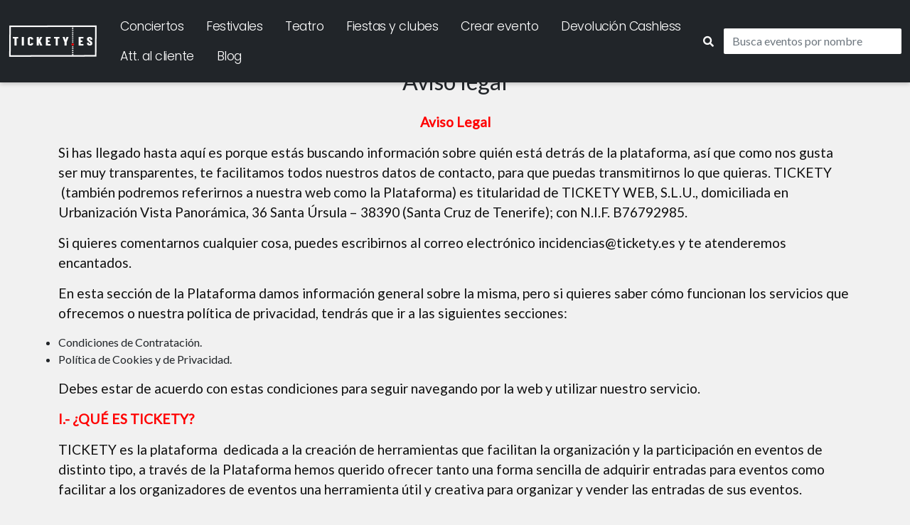

--- FILE ---
content_type: text/html; charset=UTF-8
request_url: https://tickety.es/legal-noticies
body_size: 6318
content:
<!DOCTYPE html>
<html>
<head>
    <meta charset="UTF-8">
    <meta http-equiv="X-UA-Compatible" content="IE=edge">
    <meta name="viewport" content="width=device-width, initial-scale=1, minimum-scale=1">
    <link rel="icon" href="https://tickety.es/front_template/tickety/images/favicon.png" type="image/png" sizes="32x32" />

    <meta name="description" content="">

    <!--PD Cookie Consent -->
    <link rel="stylesheet" href="https://pdcc.gdpr.es/pdcc.min.css">
    <script charset="utf-8" src="https://pdcc.gdpr.es/pdcc.min.js"></script>
    <script type="text/javascript">
        PDCookieConsent.config({
        "defaultLang" : "es",
        "brand" : {
            "dev" : false,
            "name" : "Tickety",
            "url" : "https://tickety.es/"
        },
        "cookiePolicyLink": "https://tickety.es/cookies",
        "hideModalIn": [
            "https://tickety.es/cookies"
        ],
        "showBadges": true,
        "styles": {
            "primaryButton": {
            "bgColor" : "#E40046",
            "txtColor": "#ffffff"
            },
            "secondaryButton": {
            "bgColor" : "#ccc",
            "txtColor": "#000000"
            },
            "cookieButton": {
            "activedColor" : "#E40046",
            "disabledColor": "#e590aa"
            }
        }
        });
    </script>

    <meta property="og:description" content="">
            <meta property="og:image" content="https://tickety.es/front_template/images/logo.png">
        <meta property="og:image:width" content="500">
        <meta property="og:image:height" content="500">
        <meta property="og:url" content="https://tickety.es/legal-noticies">
        <link rel="canonical" href="https://tickety.es/legal-noticies">
        <meta property="og:title" content="Tickety">
        <title>Tickety</title>
    
    <style>
        :root {
            --main-color: #E40046;
            --front-button-color: #E40046;
            --front-button-color-hover: #ec195a;
        }
    </style>
    <link rel="stylesheet" href="https://tickety.es/front_template/tickety/css/bootstrap.min.css">
    <link rel="stylesheet" href="https://tickety.es/front_template/tickety/css/cookies.css">
    <link rel="stylesheet" href="https://tickety.es/front_template/tickety/css/bootstrap-reboot.min.css">
    <link rel="stylesheet" href="https://tickety.es/front_template/tickety/css/style.css?v=1769046125">
    <link href="https://tickety.es/front_template/tickety/fontawesome/css/all.css" rel="stylesheet">
    <link rel="stylesheet" href="https://unpkg.com/flickity@2/dist/flickity.min.css">
    <script src="https://tickety.es/front_template/tickety/js/jqueryv3-5-1.js"></script>
    <script src="https://tickety.es/template/assets/libs/nestable/jquery.nestable.js"></script>
    <script src="https://tickety.es/template/assets/extra-libs/summernote/summernote-lite.min.js"></script>
    <script src="https://unpkg.com/flickity@2/dist/flickity.pkgd.min.js"></script>



            <!-- Google tag (gtag.js) --> <script async src="https://www.googletagmanager.com/gtag/js?id=AW-16481476372"> </script> <script> window.dataLayer = window.dataLayer || []; function gtag(){dataLayer.push(arguments);} gtag('js', new Date()); gtag('config', 'AW-16481476372'); </script>

<!-- Google tag (gtag.js) -->
<script async src="https://www.googletagmanager.com/gtag/js?id=G-BT53KGYE9R"></script>
<script>
  window.dataLayer = window.dataLayer || [];
  function gtag(){dataLayer.push(arguments);}
  gtag('js', new Date());

  gtag('config', 'G-BT53KGYE9R');
</script>

<!-- Google tag (gtag.js) -->
<script async src="https://www.googletagmanager.com/gtag/js?id=AW-17008867007">
</script>
<script>
  window.dataLayer = window.dataLayer || [];
  function gtag(){dataLayer.push(arguments);}
  gtag('js', new Date());

  gtag('config', 'AW-17008867007');
</script>

<!-- Google Tag Manager -->
<script>(function(w,d,s,l,i){w[l]=w[l]||[];w[l].push({'gtm.start':
new Date().getTime(),event:'gtm.js'});var f=d.getElementsByTagName(s)[0],
j=d.createElement(s),dl=l!='dataLayer'?'&l='+l:'';j.async=true;j.src=
'https://www.googletagmanager.com/gtm.js?id='+i+dl;f.parentNode.insertBefore(j,f);
})(window,document,'script','dataLayer','GTM-55Z6CBGQ');</script>
<!-- End Google Tag Manager -->

<script>function loadScript(a){var b=document.getElementsByTagName("head")[0],c=document.createElement("script");c.type="text/javascript",c.src="https://tracker.metricool.com/resources/be.js",c.onreadystatechange=a,c.onload=a,b.appendChild(c)}loadScript(function(){beTracker.t({hash:"2c6a77691378778f65c046d9c87ca62e"})});</script>
    
    <style >[wire\:loading], [wire\:loading\.delay], [wire\:loading\.inline-block], [wire\:loading\.inline], [wire\:loading\.block], [wire\:loading\.flex], [wire\:loading\.table], [wire\:loading\.grid], [wire\:loading\.inline-flex] {display: none;}[wire\:loading\.delay\.shortest], [wire\:loading\.delay\.shorter], [wire\:loading\.delay\.short], [wire\:loading\.delay\.long], [wire\:loading\.delay\.longer], [wire\:loading\.delay\.longest] {display:none;}[wire\:offline] {display: none;}[wire\:dirty]:not(textarea):not(input):not(select) {display: none;}input:-webkit-autofill, select:-webkit-autofill, textarea:-webkit-autofill {animation-duration: 50000s;animation-name: livewireautofill;}@keyframes livewireautofill { from {} }</style>
    </head>
<body>

    <!-- Google tag (gtag.js) --> <script async src="https://www.googletagmanager.com/gtag/js?id=AW-16481476372"> </script> <script> window.dataLayer = window.dataLayer || []; function gtag(){dataLayer.push(arguments);} gtag('js', new Date()); gtag('config', 'AW-16481476372'); </script>

<!-- Google tag (gtag.js) -->
<script async src="https://www.googletagmanager.com/gtag/js?id=G-BT53KGYE9R"></script>
<script>
  window.dataLayer = window.dataLayer || [];
  function gtag(){dataLayer.push(arguments);}
  gtag('js', new Date());

  gtag('config', 'G-BT53KGYE9R');
</script>

<!-- Google tag (gtag.js) -->

<script async src="https://www.googletagmanager.com/gtag/js?id=AW-17008867007">
</script>
<script>
  window.dataLayer = window.dataLayer || [];
  function gtag(){dataLayer.push(arguments);}
  gtag('js', new Date());

  gtag('config', 'AW-17008867007');
</script>

<!-- Google Tag Manager (noscript) -->
<noscript><iframe src="https://www.googletagmanager.com/ns.html?id=GTM-55Z6CBGQ"
height="0" width="0" style="display:none;visibility:hidden"></iframe></noscript>
<!-- End Google Tag Manager (noscript) -->

<script>function loadScript(a){var b=document.getElementsByTagName("head")[0],c=document.createElement("script");c.type="text/javascript",c.src="https://tracker.metricool.com/resources/be.js",c.onreadystatechange=a,c.onload=a,b.appendChild(c)}loadScript(function(){beTracker.t({hash:"2c6a77691378778f65c046d9c87ca62e"})});</script>

<header id="header">
    
    <nav class="navbar navbar-expand-lg align-items-center avbar-dark bg-dark py-3 fixed-top">
        <div class="container-fluid  py-sm-0">
            <a class="navbar-brand" href="/"><img class="img-fluid"
                                                  src="https://tickety.es/front_template/tickety/images/logo-b.png"
                                                  style="max-width: 125px;"></a>
            <div class="btns">
                <button class="navbar-toggler" type="button" data-toggle="collapse" data-target="#navbarSearch"
                        aria-controls="navbarSearch" aria-expanded="false" aria-label="Toggle navigation">
                    <i class="fas fa-search" style="color: white"></i>
                </button>
                <button class="navbar-toggler" type="button" data-toggle="collapse"
                        data-target="#navbarSupportedContent" aria-controls="navbarSupportedContent"
                        aria-expanded="false"
                        aria-label="Toggle navigation">
                    <i class="fas fa-bars" style="color: white"></i>
                </button>
            </div>
            <div class="collapse navbar-collapse position-relative" id="navbarSupportedContent">
                <ul class="nav navbar-nav ml-auto align-items-start">
                    <li class="nav-item px-2">
                        <a class="nav-link" href="https://tickety.es/pages/conciertos">Conciertos</a>
                    </li>
                    <li class="nav-item px-2">
                        <a class="nav-link" href="https://tickety.es/pages/festivales%20tickety">Festivales</a>
                    </li>
                    <li class="nav-item px-2">
                        <a class="nav-link" href="https://tickety.es/pages/teatro%20tickety">Teatro</a>
                    </li>
                    <li class="nav-item px-2">
                        <a class="nav-link" href="https://tickety.es/pages/fiestas-y-clubes%20tickety">Fiestas y
                            clubes</a>
                    </li>
                    <li class="nav-item px-2">
                        <a class="nav-link" href="https://backend.tickety.es/promoters/sign_in " parent="_blank">Crear
                            evento</a>
                    </li>
                    <li class="nav-item px-2">
                        <a class="nav-link" href="https://cashless.idasfest.com/eventos/devolucion/" parent="_blank">Devolución
                            Cashless</a>
                    </li>
                    <li class="nav-item px-2">
                        <a class="nav-link" href="https://tickety.es/pages/att-al-cliente-tickety">Att. al cliente</a>
                    </li>
                                            <li class="nav-item px-2">
                            <a class="nav-link" href="https://tickety.es/blog">Blog</a>
                        </li>
                                    </ul>
            </div>
            <div class="collapse navbar-collapse bg-dark justify-content-end" id="navbarSearch">
                <div class="search-bar barra_de_busqueda mt-3 mt-sm-0">
                    <div wire:id="tCLQNGe833BtJIcxBFt0" wire:initial-data="{&quot;fingerprint&quot;:{&quot;id&quot;:&quot;tCLQNGe833BtJIcxBFt0&quot;,&quot;name&quot;:&quot;search-front&quot;,&quot;locale&quot;:&quot;es&quot;,&quot;path&quot;:&quot;legal-noticies&quot;,&quot;method&quot;:&quot;GET&quot;,&quot;v&quot;:&quot;acj&quot;},&quot;effects&quot;:{&quot;listeners&quot;:[]},&quot;serverMemo&quot;:{&quot;children&quot;:[],&quot;errors&quot;:[],&quot;htmlHash&quot;:&quot;ba89b2a1&quot;,&quot;data&quot;:{&quot;query&quot;:null,&quot;styling&quot;:null,&quot;artists&quot;:null,&quot;events&quot;:null},&quot;dataMeta&quot;:[],&quot;checksum&quot;:&quot;f21fd55ec6d5f6d81269f88311c4929cf2a88b3cb6eeb8b647746f8bf3e5dbaf&quot;}}" class="et-main-header-content search-bar-block" style="">

        <form wire:submit.prevent="search" style="max-width: 320px;">
            <div class="form-group search-group" style="max-width: 400px;margin-bottom:0px;">
                <div class="input-group form-search" style="font-weight: 300;flex-wrap:nowrap;">
                    <span class="d-none d-lg-block input-group-addon" id="filtro_busqueda_icono" style="cursor: pointer; text-shadow: none; padding-left: 15px; padding-right: 15px; align-self: center;"><i class="fas fa-search" style="color: #FFFFFF; font-size: 15px;"></i></span>
                    <input
                        name="s"
                        type="text"
                        id="input-search"
                        class="form-control input-lg"
                        style="border: none; color: rgb(32, 30, 30); border-radius: 2px !important; position: relative; width:250px;"
                        placeholder="Busca eventos por nombre"
                        wire:model="query"
                        wire:keydown.escape="clear()"
                        wire:keydown.tab="clear()">


                    
                </div>
            </div>
            <div class="search-results">
                            </div>
        </form>


    </div>




<!-- Livewire Component wire-end:tCLQNGe833BtJIcxBFt0 -->                </div>
            </div>
        </div>
    </nav>
</header>


<script>
    $(document).ready(function () {
        $('.navbar-toggler').click(function () {
            var target = $($(this).data('target'));
            if (target.hasClass('show')) {
                target.collapse('hide');
            } else {
                $('.collapse.show').collapse('hide');
                target.collapse('show');
            }
        });
    });
</script>


<div class="container-fluid p-0">

    <div class="container-fluid p-0">

        <div class="container-fluid pt-5 mt-5 mb-5 pb-3">

            <h2 class="text-center">Aviso legal</h2>

            <div class="container text-legals mt-4">

                <p style="box-sizing: inherit; overflow-wrap: break-word; margin-right: 0px; margin-bottom: 15px; margin-left: 0px; font-size: 1.2rem; font-family: Lato, sans-serif; background-color: rgb(241, 241, 241); text-align: center;"><strong style="box-sizing: inherit; font-weight: bold; color: red;">Aviso Legal</strong></p><p style="box-sizing: inherit; overflow-wrap: break-word; margin-right: 0px; margin-bottom: 15px; margin-left: 0px; font-size: 1.2rem; font-family: Lato, sans-serif; background-color: rgb(241, 241, 241);"><span style="box-sizing: inherit;">Si has llegado hasta aquí es porque estás buscando información sobre quién está detrás de la plataforma, así que como nos gusta ser muy transparentes, te facilitamos todos nuestros datos de contacto, para que puedas transmitirnos lo que quieras. TICKETY &nbsp;(también podremos referirnos a nuestra web como la Plataforma) es titularidad de TICKETY WEB, S.L.U., domiciliada en Urbanización Vista Panorámica, 36 Santa Úrsula – 38390 (Santa Cruz de Tenerife); con N.I.F. B76792985.</span></p><p style="box-sizing: inherit; overflow-wrap: break-word; margin-right: 0px; margin-bottom: 15px; margin-left: 0px; font-size: 1.2rem; font-family: Lato, sans-serif; background-color: rgb(241, 241, 241);"><span style="box-sizing: inherit;">Si quieres comentarnos cualquier cosa, puedes escribirnos al correo electrónico incidencias@tickety.es y te atenderemos encantados.</span></p><p style="box-sizing: inherit; overflow-wrap: break-word; margin-right: 0px; margin-bottom: 15px; margin-left: 0px; font-size: 1.2rem; font-family: Lato, sans-serif; background-color: rgb(241, 241, 241);"><span style="box-sizing: inherit;">En esta sección de la Plataforma damos información general sobre la misma, pero si quieres saber cómo funcionan los servicios que ofrecemos o nuestra política de privacidad, tendrás que ir a las siguientes secciones:</span></p><ul style="box-sizing: inherit; overflow-wrap: break-word; margin-right: 0px; margin-bottom: 15px; margin-left: 0px; padding: 0px; list-style-position: initial; list-style-image: initial; font-family: Lato, sans-serif; font-size: 16px; background-color: rgb(241, 241, 241);"><li style="box-sizing: inherit;"><span style="box-sizing: inherit;">Condiciones de Contratación.</span></li><li style="box-sizing: inherit;"><span style="box-sizing: inherit;">Política de Cookies y de Privacidad.</span></li></ul><p style="box-sizing: inherit; overflow-wrap: break-word; margin-right: 0px; margin-bottom: 15px; margin-left: 0px; font-size: 1.2rem; font-family: Lato, sans-serif; background-color: rgb(241, 241, 241);"><span style="box-sizing: inherit;">Debes estar de acuerdo con estas condiciones para seguir navegando por la web y utilizar nuestro servicio.</span></p><p style="box-sizing: inherit; overflow-wrap: break-word; margin-right: 0px; margin-bottom: 15px; margin-left: 0px; font-size: 1.2rem; font-family: Lato, sans-serif; background-color: rgb(241, 241, 241);"><b style="box-sizing: inherit; color: red; font-weight: bold;">I.- ¿QUÉ ES TICKETY?</b></p><p style="box-sizing: inherit; overflow-wrap: break-word; margin-right: 0px; margin-bottom: 15px; margin-left: 0px; font-size: 1.2rem; font-family: Lato, sans-serif; background-color: rgb(241, 241, 241);"><span style="box-sizing: inherit;">TICKETY es la plataforma &nbsp;dedicada a la creación de herramientas que facilitan la organización y la participación en eventos de distinto tipo, a través de la Plataforma hemos querido ofrecer tanto una forma sencilla de adquirir entradas para eventos como facilitar a los organizadores de eventos una herramienta útil y creativa para organizar y vender las entradas de sus eventos.</span></p><p style="box-sizing: inherit; overflow-wrap: break-word; margin-right: 0px; margin-bottom: 15px; margin-left: 0px; font-size: 1.2rem; font-family: Lato, sans-serif; background-color: rgb(241, 241, 241);"><span style="box-sizing: inherit;">Por eso a través de la Plataforma, puedes tener dos tipos de roles: organizador de eventos &nbsp;(incluida la venta de entradas de los mismos) como comprador de entradas. Es decir que tienes distintas opciones de interacción en la Plataforma, las características de cada una de ellas te las detallamos en nuestras Condiciones de Contratación.</span></p><p style="box-sizing: inherit; overflow-wrap: break-word; margin-right: 0px; margin-bottom: 15px; margin-left: 0px; font-size: 1.2rem; font-family: Lato, sans-serif; background-color: rgb(241, 241, 241);"><b style="box-sizing: inherit; color: red; font-weight: bold;">II.- ¿PUEDO COMPRAR ENTRADAS SIN REGISTRARME?</b></p><p style="box-sizing: inherit; overflow-wrap: break-word; margin-right: 0px; margin-bottom: 15px; margin-left: 0px; font-size: 1.2rem; font-family: Lato, sans-serif; background-color: rgb(241, 241, 241);"><span style="box-sizing: inherit;">Si no te registras en la plataforma, únicamente podrás comprar entradas de los distintos eventos organizados a través de la plataforma. En caso de que quieras organizar un evento, es necesario que te registres en la Plataforma.</span></p><p style="box-sizing: inherit; overflow-wrap: break-word; margin-right: 0px; margin-bottom: 15px; margin-left: 0px; font-size: 1.2rem; font-family: Lato, sans-serif; background-color: rgb(241, 241, 241);"><span style="box-sizing: inherit;">Esta sección de la Plataforma solo regula el uso genérico de nuestra plataforma, ya que los términos específicos tanto para la compra de entradas como para la organización de eventos te los facilitaremos en las Condiciones de Contratación. Tienes la posibilidad de imprimir este documento y si tienes cualquier duda, ponemos a tu disposición nuestro correo electrónico.</span></p><p style="box-sizing: inherit; overflow-wrap: break-word; margin-right: 0px; margin-bottom: 15px; margin-left: 0px; font-size: 1.2rem; font-family: Lato, sans-serif; background-color: rgb(241, 241, 241);"><span style="box-sizing: inherit;">Además existe la posibilidad de que algún promotor añada sus propias condiciones legales de su evento.</span></p><p style="box-sizing: inherit; overflow-wrap: break-word; margin-right: 0px; margin-bottom: 15px; margin-left: 0px; font-size: 1.2rem; font-family: Lato, sans-serif; background-color: rgb(241, 241, 241);"><b style="box-sizing: inherit; color: red; font-weight: bold;">III.- &nbsp;COMO USUARIO NO REGISTRADO ¿A QUÉ ME COMPROMETO?</b></p><p style="box-sizing: inherit; overflow-wrap: break-word; margin-right: 0px; margin-bottom: 15px; margin-left: 0px; font-size: 1.2rem; font-family: Lato, sans-serif; background-color: rgb(241, 241, 241);"><span style="box-sizing: inherit;">El mero acceso a la Plataforma te convierte en usuario no registrado de la misma, por lo que, como ya hemos comentado, al navegar por la Plataforma estás aceptando, sin reservas, este Aviso Legal.</span></p><p style="box-sizing: inherit; overflow-wrap: break-word; margin-right: 0px; margin-bottom: 15px; margin-left: 0px; font-size: 1.2rem; font-family: Lato, sans-serif; background-color: rgb(241, 241, 241);"><span style="box-sizing: inherit;">Con el fin de respetar la plataforma y a todos sus usuarios, te comprometes a lo siguiente:</span></p><ul style="box-sizing: inherit; overflow-wrap: break-word; margin-right: 0px; margin-bottom: 15px; margin-left: 0px; padding: 0px; list-style-position: initial; list-style-image: initial; font-family: Lato, sans-serif; font-size: 16px; background-color: rgb(241, 241, 241);"><li style="box-sizing: inherit;"><span style="box-sizing: inherit;">Utilizar la Plataforma, sus servicios y los contenidos ofrecidos respetando la ley, la moral, las buenas costumbres y el orden público, de forma diligente y correcta.</span></li><li style="box-sizing: inherit;"><span style="box-sizing: inherit;">Entre otros aspectos, te comprometes a no realizar copias ilícitas de los contenidos mostrados en la Plataforma, difundir el contenido, reproducirlo fuera de la Plataforma, realizar capturas de pantalla, o cualquier otro acto que suponga la fijación, distribución o puesta a disposición de los materiales alojados en la Plataforma.</span></li><li style="box-sizing: inherit;"><span style="box-sizing: inherit;">Igualmente te comprometes a no utilizar las marcas registradas de la plataforma o cualquier otro derecho de propiedad industrial exclusivo nuestro.</span></li><li style="box-sizing: inherit;"><span style="box-sizing: inherit;">En caso de que decidas adquirir entradas a través de la Plataforma, deberás además leer y aceptar las Condiciones de Contratación relativas a la compra de entradas.</span></li></ul><p style="box-sizing: inherit; overflow-wrap: break-word; margin-right: 0px; margin-bottom: 15px; margin-left: 0px; font-size: 1.2rem; font-family: Lato, sans-serif; background-color: rgb(241, 241, 241);"><b style="box-sizing: inherit; color: red; font-weight: bold;">IV.- ¿HASTA DÓNDE LLEGA NUESTRA RESPONSABILIDAD?</b></p><p style="box-sizing: inherit; overflow-wrap: break-word; margin-right: 0px; margin-bottom: 15px; margin-left: 0px; font-size: 1.2rem; font-family: Lato, sans-serif; background-color: rgb(241, 241, 241);"><span style="box-sizing: inherit;">Para poder ofrecerte la plataforma hay diferentes elementos que hay que tener en cuenta; por eso y a modo explicativo, te detallamos qué aspectos no dependen de nosotros y por lo tanto no serán responsabilidad nuestra ni directa ni subsidiariamente:</span></p><ul style="box-sizing: inherit; overflow-wrap: break-word; margin-right: 0px; margin-bottom: 15px; margin-left: 0px; padding: 0px; list-style-position: initial; list-style-image: initial; font-family: Lato, sans-serif; font-size: 16px; background-color: rgb(241, 241, 241);"><li style="box-sizing: inherit;"><span style="box-sizing: inherit;">Los usos ilegítimos que los usuarios pudieran realizar de marcas comerciales, nombres de productos o servicios, o en general, de cualquier derecho de propiedad industrial de un tercero.</span></li><li style="box-sizing: inherit;"><span style="box-sizing: inherit;">Respecto de nuestra responsabilidad específica en relación con la venta de entradas y organización de eventos, puedes leer todos los detalles en las Condiciones de Contratación.</span></li></ul>

            </div>

        </div>

    </div>

</div>


<footer class="footer-section">
    <div class="pt-4 pb-1 g--background-color-000">
        <div class="container">
                            <div class="row">
                    <div class="col-lg-4 my-auto">
                        <img class="w-75 ms-5" src="/../../../../../../../front_template/tickety/images/logo.png" alt="">
                    </div>
                    <div class="col-lg-4">
                        <h4 class="fw-bold g--font-family-lato text-white ms-5 ps-5">Información</h4>
                        <ul class="list-unstyled m-0 mb-2 ms-5 ps-5">
                                                                                                <li class="text-decoration-none mb-1">
                                                                                    <a class="text-white g--font-family-lato" href="https://tickety.es/pages/att-al-cliente-tickety" parent="_blank">¿Organizas eventos?</a>
                                                                            </li>
                                                                    <li class="text-decoration-none mb-1">
                                                                                    <a class="text-white g--font-family-lato" href="https://backend.tickety.es/es/promoters/sign_in" parent="_blank">Accede a tu cuenta</a>
                                                                            </li>
                                                                    <li class="text-decoration-none mb-1">
                                                                                    <a class="text-white g--font-family-lato" href="https://venta.tickety.es/recupera-tu-entrada" parent="_blank">Recuperar mis entradas</a>
                                                                            </li>
                                                                    <li class="text-decoration-none mb-1">
                                                                                    <a class="text-white g--font-family-lato" href="https://venta.tickety.es/cambios" parent="_blank">Cambio de datos de entradas</a>
                                                                            </li>
                                                                    <li class="text-decoration-none mb-1">
                                                                                    <a class="text-white g--font-family-lato" href="https://venta.tickety.es/cambios/entradas" parent="_blank">Cambio de tipo de entrada</a>
                                                                            </li>
                                                                    <li class="text-decoration-none mb-1">
                                                                                    <a class="text-white g--font-family-lato" href="https://backend.tickety.es/promoters/sign_in " parent="_blank">Crear evento</a>
                                                                            </li>
                                                                    <li class="text-decoration-none mb-1">
                                                                                    <a class="text-white g--font-family-lato" href="https://tickety.es/pages/att-al-cliente-tickety">Att. al cliente</a>
                                                                            </li>
                                                                                    </ul>
                    </div>
                    <div class="col-lg-4">
                        <h4 class="fw-bold g--font-family-lato mb-3 text-white ms-5 ps-5">Síguenos</h4>
                        <ul class="list-unstyled d-flex m-0 ms-5 ps-5">
                            <li class="me-3"><a href="https://www.facebook.com/tickety.es" target="_BLANK"><i class="fab fa-facebook-square fa-lg text-white"></i></a></li>
                            <li class="me-3"><a href="https://www.instagram.com/tickety.es/?hl=es" target="_BLANK"><i class="fab fa-instagram fa-lg text-white"></i></a></li>
                            <li><a href="https://x.com/tickety_es" target="_BLANK"><div class="icon-x-twitter"></div></a></li>
                        </ul>
                    </div>
                </div>
                <div class="row">
                    <div class="col-md-12 mx-auto mt-2">
                        <div class="text-center mb-3 mt-4">
                            <a href="https://bonoculturajoven.gob.es/" target="_blank">
                                <img class="me-2 g--max-height-65px" src="/../../../../../../../front_template/tickety/images/bono-cultural.png" alt="Logo bono cultural">
                                <img class="g--max-height-65px" src="/../../../../../../../front_template/tickety/images/ministerio-cultura-deporte-height-65.png" alt="Logo Ministerio de Cultura y Deporte">
                            </a>
                        </div>
                        <div class="text-center">
                            <a class="text-white" href="https://tickety.es/legal-noticies">Aviso Legal<span class="ms-1">| </span></a>
                            <a class="text-white" href="https://tickety.es/cookies">Política de cookies<span class="ms-1">| </span></a>
                            <a class="text-white" href="https://tickety.es/privacy-policies">Política de privacidad<span class="ms-1">| </span></a>
                            <a class="text-white" href="https://tickety.es/purchase-conditions">Condiciones de compra<span class="ms-1">| </span></a>
                            <a class="text-white pdcc-open-modal" href="#">Panel de cookies</a>
                                                    </div>
                        <p class="text-white text-center mt-2 g--font-size-12px g--font-family-lato">Copyright &copy; TICKETY 2026. Todos los derechos reservados</p>
                    </div>
                </div>
                    </div>
    </div>
</footer>


<script src="https://tickety.es/front_template/tickety/js/bootstrap.bundle.js"></script>
<script type="text/javascript">
    $('.carousel').carousel({
        interval: 4000
    })
</script>
<script src="/livewire/livewire.js?id=90730a3b0e7144480175" data-turbo-eval="false" data-turbolinks-eval="false" ></script><script data-turbo-eval="false" data-turbolinks-eval="false" >window.livewire = new Livewire();window.Livewire = window.livewire;window.livewire_app_url = '';window.livewire_token = '6vPhH9jCcocR9JiT9jIJzmVUwNtEaQJqTx1drRFF';window.deferLoadingAlpine = function (callback) {window.addEventListener('livewire:load', function () {callback();});};let started = false;window.addEventListener('alpine:initializing', function () {if (! started) {window.livewire.start();started = true;}});document.addEventListener("DOMContentLoaded", function () {if (! started) {window.livewire.start();started = true;}});</script>

</body>
</html>


--- FILE ---
content_type: text/css
request_url: https://tickety.es/front_template/tickety/css/cookies.css
body_size: 17
content:
body {
	margin: 0;
	padding: 0;
}

#barraaceptacion {
	display:none;
	position:fixed;
	left:0px;
	right:0px;
	bottom:0px;
	padding-bottom:40px;
	width:100%;
	text-align:center;
	min-height:40px;
	background-color: rgba(0, 0, 0, 0.5);
	color:#fff;
	z-index:99999;
}

.inner {
	width:100%;
	position:absolute;
	padding-left:5px;
	font-family:verdana;
	font-size:12px;
	top:30%;
}

.inner a.ok {padding:4px;color:#3e5ca0;text-decoration:none;}
.inner a.info-cookies {padding-left:5px;text-decoration:none;color:#3e5ca0;}

@media (max-width: 480px) {
	#barraaceptacion {
	padding-bottom:40px;
	min-height:80px;
	
	}
}

--- FILE ---
content_type: text/css
request_url: https://tickety.es/front_template/tickety/css/style.css?v=1769046125
body_size: 4955
content:

@import url('https://fonts.googleapis.com/css2?family=Lato:wght@300;400&display=swap');

@font-face {

  font-family: 'Calibri Bold Italic';

  src: url('../fonts/Calibri Bold Italic.ttf');

}



@font-face {

  font-family: 'Calibri Bold';

  src: url('../fonts/Calibri Bold.TTF');

}



@font-face {

  font-family: 'Calibri Italic';

  src: url('../fonts/Calibri Italic.ttf');

}



@font-face {

  font-family: 'Calibri Light Italic';

  src: url('../fonts/Calibri Light Italic.ttf');

}



@font-face {

  font-family: 'Calibri Light';

  src: url('../fonts/Calibri Light.ttf');

}



@font-face {

  font-family: 'Calibri Regular';

  src: url('../fonts/Calibri\ Regular.ttf');

}

@font-face {

    font-family: 'Poppins-Medium';

    src: url('../fonts/Poppins-Medium.ttf');

  }



  @font-face {

    font-family: 'Poppins-ExtraLight';

    src: url('../fonts/Poppins-ExtraLight.ttf');

  }



  @font-face {

    font-family: 'Poppins-Light';

    src: url('../fonts/Poppins-Light.ttf');

  }

body{
    background-color: #f1f1f1 !important;
}

h1, h2, h3, h4, h5{

	font-family: 'Poppins-Medium';

}



ul{

	font-family: 'Poppins-Light';

}



p{

	font-family: 'Poppins-Light';
    color: #111;

}



label{

   font-family: 'Poppins-Light';

}





.f-weight-700{

    font-weight: 700;

}



.nav-link{

	font-family: 'Poppins-Light';

}



button{

	font-family: 'Poppins-Medium';

}



.card-body{

	font-family: 'Poppins-Light';

}



.card-header{

    background-color: #d4d4d4;

}



.card-header button{

    color: black;

}



a:hover{

	text-decoration: none;

}

.et-event-list {

    text-align: center;

}



.et-event-list-item {

    text-align: left;

    font-weight: 300;

    vertical-align: top;

    -webkit-transition: 0.3s ease;

    -moz-transition: 0.3s ease;

    -o-transition: 0.3s ease;

    transition: 0.3s ease;

}



.text-a {

    text-align: left;

    padding: 20px 0 15px;

    border: none;

    background: none;

    z-index: 6;

    text-decoration: none;

}



.thumnail {

    position: relative;

    padding: 0;

    border: none;

    box-shadow: 0px 2px 6px rgba(0,0,0,.2);

    border-radius: 4px;

    display: block;

    margin-bottom: 20px;

    line-height: 1.42857143;

    background-color: #fff;

    transition: border .2s ease-in-out;

}



.thumnail:hover{

    box-shadow: 0px 2px 10px rgb(0 0 0 / 40%);

}



.evento-55 {

    background-repeat: no-repeat;

    background-position: 50% 50%;

    background-size: cover;

    transition: all .2s ease;

}



.caption {

    min-height: 215px;

    padding: 9px 9px 9px 9px;

    color: #333;

}



.caption button{

	position: absolute;

    bottom: 7px;

    left: 8px;

	background-color: transparent;

    color: var(--main-color);

    border: solid 1px var(--main-color);

    padding: 10px 20px;

    box-shadow: none;

    font-size: 95%;

    margin-top: 14px;

    text-transform: uppercase;

    font-weight: 700;

    font-family: 'Calibri Regular';

}



.caption button:hover{

	background-color: var(--main-color);

    color: white;

    border: none;

}



.et-event-date {

    float: left;

    text-align: center;

    margin-right: 10px;

    min-width: 38px;

    min-height: 52px;

    background-color: #F0F0F0;

    margin-bottom: 8px;

    border-radius: 0px 0px 3px 3px;

}



.et-event-date span {

    display: block;

}



.et-event-date-month{

	font-size:12px;

	background-color: #C33622;

	color: #fff;

	font-weight: 600;

	text-transform: uppercase;

	padding: 0px 8px;

	border-radius: 3px 3px 0px 0px;

}



.et-event-date-wd {

    font-weight: 300;

    font-size: 12px;

}



.et-event-date-day {

    font-weight: bold;

    font-size: 20px;

    margin-top: -7px;

    margin-bottom: -3px;

}



.et-event-list-item h5 {

    font-family: 'Poppins-Medium';

    font-size: 17px;

    text-overflow: ellipsis;

    overflow: hidden;

    -webkit-line-clamp: 2;

    display: -webkit-box;

    -webkit-box-orient: vertical;

    margin: 0 0 1em 0;

    min-height: 1.2em;

    font-weight: bold;

    line-height: 1.3em;

    letter-spacing: 0.05em;

    color: #333;

}



.badge {

    position: absolute;

    bottom: 4px;

    right: 0px;

    display: inline-block;

    min-width: 10px;

    padding: 4px 15px 4px 15px;

    font-size: 15px;

    font-weight: 700;

    font-family: 'Calibri Light';

    line-height: 1;

    color: #555;

    text-align: center;


    vertical-align: middle;

    background-color: white !important;

    border-radius: 10px 0px 0px 10px;

    transition: color .15s ease-in-out,background-color .15s ease-in-out,border-color .15s ease-in-out,box-shadow .15s ease-in-out;

}



.precio-min{

	color: black;

	font-size: 18px;

}



.et-event-location {

    color: #333;

    text-overflow: ellipsis;

    overflow: hidden;

    margin-right: 50px;

    border-radius: 3px;

    overflow:hidden;

    text-overflow:ellipsis;

    display:-webkit-box;

    -webkit-box-orient:vertical;

    -webkit-line-clamp:2;

}



.wp-block-image {

    width: 100%;

    margin-bottom: 0;

    position: relative;

}



.wp-block-image img {

    width: 100%;

    -webkit-filter: contrast(1);

    border-top-left-radius: 10px;

    border-top-right-radius: 10px;

    -webkit-transition: all 0.5s;

    -o-transition: all 0.5s;

    -moz-transition: all 0.5s;

}



.wp-block-image figcaption {

    position: absolute;

    bottom: 0px;

    background-color: var(--main-color);

    padding: 0px 15px;

    border-top-right-radius: 10px;

    color: white;

    box-shadow: 1px -1px 5px #ffffff8f;

    font-family: 'Calibri Light';

}



.wp-block-image figcaption {

    margin-top: .5em;

    margin-bottom: 0em;

}



.wp-block-image figcaption strong {

    font-size: 1.3rem;

    padding-right: 4px;

    color: white;

    font-weight: 700;

}



.et-event-time{

	font-weight: 400;

	font-family: 'Calibri Light';

    font-size: 17px;

}



.et-event-location{

	font-weight: 400;

	font-family: 'Calibri Light';

    font-size: 17px;

    overflow:hidden;

    text-overflow:ellipsis;

    display:-webkit-box;

    -webkit-box-orient:vertical;

    -webkit-line-clamp:2;
    text-transform: capitalize;

}





.span-categories{

	font-weight: 700;

	color: var(--main-color);

}



.footer-section .overlay .footer-content {

    background-color: #111;

    padding-top: 4rem;

    color: white;

}



.about-widget {

    margin-top: 4px;

}



.about-widget .footer-logo img {

    position: relative;

    display: inline-block;

    width: auto;

}





.widget-title {

    position: relative;

    display: block;

    font-size: 24px;

    line-height: 30px;

    font-weight: 500;

    color: white;

}



.footer-social li {

    position: relative;

    display: inline-block;

    margin-right: 6px;

}



.footer-social a {

    position: relative;

    display: inline-block;

    vertical-align: middle;

    color: white;

    text-align: center;

    line-height: 44px;

    z-index: 1;

}



.footer-section .overlay .footer-content .footer-bottom {

    border-top: .063rem solid #ffffff;

    padding: 1.5rem 0 .75rem;

}



.footer-section .overlay .footer-content .footer-bottom .footer-bottom-right ul li {

    list-style: none;

    display: inline-block;

    margin: 0 .5rem;

}



.footer-section .overlay .footer-content .footer-bottom .footer-bottom-right ul li a {

    text-decoration: none;

    color: #fff;

    text-transform: uppercase;

    font-size: smaller;

}



@media (min-width: 768px){

	.box-promotores {

    	text-align: center;

        background-image: url('../images/promotores-eventos-concierto.jpg');

        background-size: cover;

        padding: 7% 5%;

	}

}



@media screen and (max-width: 767px){

	.box-promotores {

	    text-align: center;

	    background-image: url('../images/promotores-eventos-concierto.jpg');

	    background-size: cover;

	    background-repeat: no-repeat;

	    background-position: bottom;

	    padding: 10% 2% 25% 2%;

	}
    .event-res {
        width: 50% !important;
        float: left !important;
    }
    .card{
        width: 100% !important;
    }
    .event-res:nth-child(2n+1) {
        clear: left !important;
    }
    .row{
        margin-right:-15px;
        margin-left:-15px
    }
    h5{
        font-size: 10px !important;
        font-weight: bold;
    }
    small{
        font-size: 9px !important;
    }
    figcaption{
        margin-top: -16%!important;
        font-size: 7px
    }
}

@media screen and (max-width: 667px){

	.box-promotores {

	    text-align: center;

	    background-image: url('../images/promotores-eventos-concierto.jpg');

	    background-size: cover;

	    background-repeat: no-repeat;

	    background-position: bottom;

	    padding: 10% 2% 25% 2%;

	}
    .event-res {
        width: 50% !important;
        float: left !important;
    }
    .card{
        width: 100% !important;
    }
    .event-res:nth-child(2n+1) {
        clear: left !important;
    }
    .row{
        margin-right:-15px;
        margin-left:-15px
    }
    h5{
        font-size: 15px !important;
        font-weight: bold;
    }
    small{
        font-size: 9px !important;
    }
    figcaption{
        margin-top: -13%!important;
        font-size: 7px
    }
}
@media screen and (max-width: 360px){

	.box-promotores {

	    text-align: center;

	    background-image: url('../images/promotores-eventos-concierto.jpg');

	    background-size: cover;

	    background-repeat: no-repeat;

	    background-position: bottom;

	    padding: 10% 2% 25% 2%;

	}
    .event-res {
        width: 50% !important;
        float: left !important;
    }
    .card{
        width: 100% !important;
    }
    .event-res:nth-child(2n+1) {
        clear: left !important;
    }
    .row{
        margin-right:-15px;
        margin-left:-15px
    }
    h5{
        font-size: 15px !important;
        font-weight: bold;
    }
    small{
        font-size: 9px !important;
    }
    figcaption{
        margin-top: -15%!important;
        font-size: 7px
    }
}
@media screen and (max-width: 393px){

	.box-promotores {

	    text-align: center;

	    background-image: url('../images/promotores-eventos-concierto.jpg');

	    background-size: cover;

	    background-repeat: no-repeat;

	    background-position: bottom;

	    padding: 10% 2% 25% 2%;

	}
    .event-res {
        width: 50% !important;
        float: left !important;
    }
    .card{
        width: 100% !important;
    }
    .event-res:nth-child(2n+1) {
        clear: left !important;
    }
    .row{
        margin-right:-15px;
        margin-left:-15px
    }
    h5{
        font-size: 15px !important;
        font-weight: bold;
    }
    small{
        font-size: 9px !important;
    }
    figcaption{
        margin-top: -14%!important;
        font-size: 7px
    }
}

.box-promotores{

	color: white;

}



.box-promotores p{

	padding: 1% 10% 6% 10%;

    font-size: 1.6rem;

    color: white;

    text-shadow: 0.5px 0.5px 0.2px white;

}



.tasto-promotori {

    background-color: var(--main-color);

    color: white;

    padding: 12px 30px;

    border-radius: 25px;

    transition: 0.75s all;

    font-weight: 600;

    text-transform: uppercase;

    font-family: 'Calibri Regular';

    border: none

}



.tasto-promotori:hover {

    color: var(--main-color);

    background-color: white;



}



.call-action{

    background-image: url('../images/people-event7b89.png');

    background-size: cover;

    background-repeat: no-repeat;

    display: flex;

    align-items: center;

}



.navbar{

    background-color: rgba(255,255,255,0.9);

    min-height: 90px;

    box-shadow: 0px 2px 6px rgb(0 0 0 / 20%);

}


.navbar-margin{
    margin-top:45px;
}


.navbar-dark .navbar-nav .nav-link {

    color: white !important;

    font-size: 15px;

}



.navbar-user span.navbar-user-name {

    font-size: 12px;

    text-transform: none;

    opacity: 0.66;

    font-weight: 300;

}



.navbar-user {

    display: inline-block;

    line-height: 12px;

}

.nav>li>a{
    border-radius: 20px;
}

.nav>li>a:focus, .nav>li>a:hover {

    text-decoration: none;

    color: rgb(255, 255, 255);

    background-color: rgb(216, 35, 35);



}



.nav>li>a {

    color: rgb(255, 255, 255) ;

    font-weight: 500;

    line-height: 26px;

    font-size: 1.1em;

    letter-spacing: -0.5px;

}



.a-href{

    color: var(--main-color);

}



#search{

    background-color: var(--main-color);

    color: white;

    border: 0;

    border-radius: 15px;

}



#search::placeholder{

    color: white;

    border: 0;

}



#search:focus{

    color:  white;

}



.inner-addon {

  position: relative;

}

.inner-addon .glyphicon {

  position: absolute;

  padding: 10px;

  pointer-events: none;

}

.left-addon .glyphicon {

  left: 0px;

}

.right-addon .glyphicon {

  right: 0px;

}

.left-addon input {

  padding-left: 30px;

}

.right-addon input {

  padding-right: 30px;

}



.button-slider-banner{

    background-color: var(--main-color);

    color: white;

    border: solid 1px var(--main-color);

    padding: 10px 20px;

    box-shadow: none;

    font-size: 95%;

    margin-top: 14px;

    text-transform: uppercase;

    font-weight: 700;

    font-family: 'Calibri Regular';

}



.blog-item{

    -ms-flex-item-align: stretch;

    align-self: stretch;

    -ms-flex-align: start;

    align-items: flex-start;

    margin-bottom: 23px;

    height: 100%

}



.blog-info a{

    color: black;

}



.post-title {

    font-size: 21px;

    margin-bottom: 10px;

    line-height: 27px;

    color: #1a191e;

    font-weight: 900;

}



.post-date{

    font-size: 14px;

    color: #a1a4a6;

    font-weight: 700;

}



.post-text{

    font-size: 16px;

    line-height: 22px;

    color: #83898a;

}



@media (max-width: 768px){

   .tab-content .post-title, .blog-items.style2 .post-title {

        font-size: 15px;

        line-height: 22px;

    }

}





.boton-enlace{

    border-radius: 1px;

    background: #fff;

    border: 1px solid black;

    font-size: 17px;

    padding: 2px 15px;

    transition: 0.5s ease-in-out;

}



.boton-enlace:hover{

    background-color: black;

    color: white;

}



.img-event{

    max-height: 200px;
    object-position: center;
    object-fit: cover;
    height: 110px;
}



.min-height{

    min-height: 100vh;

}



.button-event-rrss-facebook{

    text-align: center;

    border: 1px solid #e8e8e8;

    padding-top: 5px;

    padding-bottom: 5px;

    background-color: #1877f2;

    color: white;

    border-radius: 6px;

    font-weight: 600;

    font-size: 15px;

}





.button-event-rrss-facebook a{

    color:  white;

}



.button-event-rrss-facebook:hover{

    background: #365899;

    color: #0a0b0c;

}



.button-event-rrss-x{

    text-align: center;

    border: 1px solid #e8e8e8;

    padding-top: 5px;

    padding-bottom: 5px;

    background-color: #000000;

    color: white;

    border-radius: 6px;

    font-weight: 600;

    font-size: 15px;

}





.button-event-rrss-x a{

    color:  white;

}



.button-event-rrss-x:hover{

    background: #333333;

    color: white;

}



.button-event-rrss-instagram{

    text-align: center;

    border: 1px solid #e8e8e8;

    padding-top: 5px;

    padding-bottom: 5px;

    background: linear-gradient(45deg, #f09433 0%,#e6683c 25%,#dc2743 50%,#cc2366 75%,#bc1888 100%);

    color: white;

    border-radius: 6px;

    font-weight: 600;

    font-size: 15px;

}





.button-event-rrss-instagram a{

    color:  white;

}



.button-event-rrss-instagram:hover{

    background: linear-gradient(45deg, #d87b2a 0%,#c75532 25%,#b91e38 50%,#a91b58 75%,#9b1076 100%);

    color: white;

}



.footer-widget a,.footer-widget p{

    color: #c0c0c0;

    font-size: 17px;

    letter-spacing: 1px;

}




.event-header {

    display: table;

    position: relative;

    background-size: cover;

    background-position: center;

    background-repeat: no-repeat;

    margin-top: 63px;

    height: 50vh;

    min-height: 240px;

    width: 100%;

    color: #FFF;

    text-shadow: 1px 2px 2px rgb(0 0 0 / 20%);

}



.event-header-content {

    vertical-align: middle;

    display: table-cell;

}



.event-header::after {

    content: "";

    background: rgba(0,0,0,.5);

    position: absolute;

    top: 0;

    left: 0;

    right: 0;

    bottom: 0;

    z-index: 1;

}



.event-header * {

    z-index: 10;

}

.event-banner-img{
    aspect-ratio: 335 / 124;
    object-position: center;
    object-fit: cover;
}


.event-details{

    background-color: #FFF;

    box-shadow: 0px 0px 6px rgb(0 0 0 / 18%);

    padding: 10px 0px;

    font-size: 1em;

}



.event-details i{

    color: #BBB;

}



.event-details p{

    color: black;

    font-family: 'Calibri Regular';

}



.event-gmap{

    height: 450px;

    max-height: 50vh;

}





.btn-event{

    background-color: var(--front-button-color);

    border-color: var(--front-button-color);

    color:  white;

    font-weight: 600;

    border: 0 none;

    border-radius: 2px;

    padding: 14px;

    font-size: 17px;

    letter-spacing: .5px;

    text-transform: uppercase;

    transition: all 0.2s ease;

    box-shadow: 0 2px 5px 0 rgb(0 0 0 / 16%), 0 2px 10px 0 rgb(0 0 0 / 12%);

    -webkit-box-shadow: 0 2px 5px 0 rgb(0 0 0 / 16%), 0 2px 10px 0 rgb(0 0 0 / 12%);

    -moz-box-shadow: 0 2px 5px 0 rgba(0,0,0,0.16),0 2px 10px 0 rgba(0,0,0,0.12);

}
.btn-event:hover {
    background-color: var(--front-button-color-hover);

    border-color: var(--front-button-color-hover);
}

.et-main-header {

    position: relative;

    height: 50vh;

    min-height: 240px;

    width: 100%;

    color: #FFF;

    text-shadow: 1px 1px 4px rgb(0 0 0 / 33%);

    display: table;

}



#et-main-header-carousel {

    min-height: 240px;

    background-color: #FFFFFF;

}



.et-main-header-content {

    vertical-align: middle;

    display: table-cell;

}



#carouselEventsTickety .carousel-inner img {

    min-width: 100%;
}



@media screen and (max-width: 992px){

   .et-main-header-content h1 {

        font-size: 26px;

    }







    .form-search{

        /* max-width: 330px; */

        margin: 0px;

    }



    .search-group{

        text-align: -webkit-center;

    }



    .input-group-addon i{

        font-size: 15px !important;

    }



    .btn-event {

        margin-top: 12px;

        font-size: 14px;

    }

}



.widget {

    -webkit-box-sizing: border-box;

    -moz-box-sizing: border-box;

    box-sizing: border-box;

    padding: 26px 29px 0px;

    position: relative;

    border: 1px solid #e7eaeb;

    margin-bottom: 45px;

}



.widget-trending-posts .widget-title {

    color: #1a191e;

    font-size: 15px;

    font-weight: 900;

    text-transform: uppercase;

    background-color: #fff;

    background-color: #fff;

    display: inline-block;

    position: absolute;

    top: -11px;

    padding: 0 10px;

    left: 21px;

}



.wd-post {

    display: table;

    margin-bottom: 15px;

}



.image-ult-entradas {

    width: 80px;

    height: 70px;

}



.wd-post-info {

    display: table-cell;

    width: 100%;

    vertical-align: top;

    padding-left: 13px;

}



.wd-post-info > .post-title {

    font-size: 15px;

    line-height: 18px;

    margin-bottom: 2px;

    letter-spacing: -0.2px;

}



.wd-post-info > .post-title a {

    color: #1a191e;

}



.wd-post-info > .post-date {

    display: inline-block;

    color: #a1a4a6;

    font-size: 11px;

    font-weight: 700;

    text-transform: uppercase;

    letter-spacing: 0.5px;

}



.boton-compra-event-extern{

    bottom: 7px;

    left: 8px;

    background-color: #2fc6f9;

    color: white;

    border: solid 1px #2fc6f9;

    padding: 10px 20px;

    font-size: 17px;

    margin-top: 14px;

    text-transform: uppercase;

    font-weight: 700;

    font-family: 'Calibri Regular';

    box-shadow: 2px 2px 8px 0px #58585891;

}



.boton-compra-event-extern:hover{

    bottom: 7px;

    left: 8px;

    background-color: transparent;

    color: #71C5E8;

    border: solid 1px #2fc6f9;

    padding: 10px 20px;

    box-shadow: 2px 2px 8px 0px #58585891;

    font-size: 17px;

    margin-top: 14px;

    text-transform: uppercase;

    font-weight: 700;

    font-family: 'Calibri Regular';

}



.card-header h2 button{

   font-weight: 600;

}



.card-header h2 button:hover{

   text-decoration: none;

   color: #00a1d6;

}



.card-header h2 .btn.focus, .card-header h2 .btn:focus {

    outline: 0;

    box-shadow: none;

}



.text-legals a{

   color: #14bbdd;

    font-weight: 500;

}
.nav-item{
    background-color: none;
}

/*Cards*/

div.card div.card-title {
    background: #ffffff;
    padding: 6px 15px 10px;
    position: relative;
    z-index: 0;
}
div.card div.card-title a.toggle-info {
    border-radius: 32px;
    height: 32px;
    padding: 0;
    position: absolute;
    right: 15px;
    top: 10px;
    width: 32px;
}
div.card div.card-title a.toggle-info span {
    background: #ffffff;
    display: block;
    height: 2px;
    position: absolute;
    top: 16px;
    transition: all 0.15s 0s ease-out;
    width: 12px;
}
div.card div.card-title a.toggle-info span.left {
    right: 14px;
    transform: rotate(45deg);
}
div.card div.card-title a.toggle-info span.right {
    left: 14px;
    transform: rotate(-45deg);
}
div.card div.card-title h2 {
    font-size: 24px;
    font-weight: 700;
    letter-spacing: -0.05em;
    margin: 0;
    padding: 0;
}
div.card div.card-title h2 small {
    display: block;
    font-size: 18px;
    font-weight: 600;
    letter-spacing: -0.025em;
}
div.card div.card-description {
    padding: 0 15px 10px;
    position: relative;
    font-size: 14px;
}
div.card div.card-actions {
    box-shadow: 0 2px 0px 0 rgba(0,0,0,0.075);
    padding: 10px 15px 20px;
    text-align: center;
}
div.card div.card-flap {
    background: #d9d9d9;
    position: absolute;
    width: 100%;
    transform-origin: top;
    transform: rotateX(-90deg);
}
div.card div.flap1 {
    transition: all 0.3s 0.3s ease-out;
    z-index: -1;
}
div.card div.flap2 {
    transition: all 0.3s 0s ease-out;
    z-index: -2;
}
div.cards.showing div.card {
    cursor: pointer;
    opacity: 0.6;
    transform: scale(0.88);
}
.no-touch div.cards.showing div.card:hover {
    opacity: 0.94;
    transform: scale(0.92);
}
div.card.show {
    opacity: 1 !important;
    transform: scale(1) !important;
}
div.card.show div.card-title a.toggle-info {
    background: #ff6666 !important;
}
div.card.show div.card-title a.toggle-info span {
    top: 15px;
}
div.card.show div.card-title a.toggle-info span.left {
    right: 10px;
}
div.card.show div.card-title a.toggle-info span.right {
    left: 10px;
}
div.card.show div.card-flap {
    background: #ffffff;
    transform: rotateX(0deg);
}
div.card.show div.flap1 {
    transition: all 0.3s 0s ease-out;
}
div.card.show div.flap2 {
    transition: all 0.3s 0.2s ease-out;
}
h5{
   color:black;
   text-transform: capitalize;
   font-size: 14px;
   font-weight: bold;
}
body, h1, h2, h3, h4, h5{
    font-family: 'Lato', sans-serif !important;
}
div.cards {
    margin: 80px auto;
    max-width: 960px;
    text-align: center;
}
figcaption{
    margin-top: -10%;
    /*z-index: 99;*/
    position: absolute;
    border-top-right-radius: 9px;
    font-weight: 700;
    text-transform: capitalize;
    font-size: 20px;
}

.list-group-item:hover{
    background-color: #dbd7d878;
}

.thumnail:hover{

    box-shadow: 0px 2px 10px rgb(0 0 0 / 40%);

}

.caption-sala p{

	margin-bottom: 0px !important;
    color: black;
    font-weight: 500;
    font-family: 'Poppins-Medium';
    text-align: left;
    font-size: 16px;
    text-transform: capitalize;

}

.caption-sala{

	padding: 10px 0 5px 14px;

}

.img-blog{
    height: 114px;
    object-fit: cover;
    object-position: center;
}

/* Responsive */

@media ( min-width: 2000px){

    /*4k*/



}

@media ( min-width: 1800px) and ( max-width:2000px){

    /*FHD*/

    .g--invisible-fhd{
        display: none !important;
    }

}

@media ( min-width: 1200px) and ( max-width: 1399px) {

    /*HD*/

    .g--invisible-laptop-hd{
        display: none !important;
    }

}

@media ( min-width: 1001px) and ( max-width:1199px) {

    /*laptop 1024*/

    .g--invisible-laptop-old{
        display: none !important;
    }

}

@media ( min-width: 1400px) and ( max-width: 1799px) {

    /*MG*/

    .g--invisible-mg{
        display: none !important;
    }

}

@media ( min-width: 767px) and ( max-width:1000px) {

    /*tablet*/

    .g--invisible-tablet{
        display: none !important;
    }

    .g--w25-tablet{
        width: 25% !important;
    }

}

@media ( min-width: 381px) and ( max-width: 480px) {

    /*Movil L*/

    .g--invisible-movil-l{
        display: none !important;
    }

    .g--ml-1em-movil-l{
        margin-left: 1em !important;
    }

    .g--ml-0_5em-movil-l{
        margin-left: 0.5em !important;
    }
}

@media ( min-width: 351px) and ( max-width: 380px) {

    /*Movil M*/

    .g--invisible-movil-m{
        display: none !important;
    }

    .g--ml-n0_5em-movil-m{
        margin-left: -0.5em !important;
    }

    .g--ml-n0_25em-movil-m{
        margin-left: -0.25em !important;
    }

}


@media ( max-width: 350px) {

    /*Movil S*/

    .g--invisible-movil-s{
        display: none !important;
    }

    .g--ml-n0_5em-movil-s{
        margin-left: -0.5em !important;
    }

}

/* Utilidades globales */

.g--cursor-pointer {
    cursor: pointer;
}

.g--font-family-lato {
    font-family: 'Lato', sans-serif !important;
}

.g--color-f1070a {
    color: #f1070a !important;
}

.g--color-000{
    color: #000;
}

.g--background-color-000 {
    background-color: #000 !important;
}

.g--border-bottom-white-2px {
    border-bottom: 2px solid #fff !important;
}

.g--font-size-12px {
    font-size: 12px !important;
}

.g--font-size-13px {
    font-size: 13px !important;
}

.g--font-size-14px {
    font-size: 14px !important;
}

.g--max-height-65px{
    max-height: 65px!important;
}

.g--font-weight-400{
    font-weight: 400!important;
}

.g--padding-x-6px{
    padding-right: 6px!important;
    padding-left: 6px!important;
}

.g--padding-top-30px{
    padding-top: 30px;
}

.g--max-width-800px{
    max-width: 800px;
}

.g--min-height-170px{
    min-height: 170px;
}

.g--text-transform-none{
    text-transform: none;
}

.g--margin-top-47px{
    margin-top: 47px;
}

.icon-x-twitter {
    background-image: url(../images/x-twitter.svg);
    width: 1.25em;
    height: 1.25em;
}

.page-error {
    height: max(350px, calc(100vh - 490px))
}

/*Pagination Override*/

.active>.page-link, .page-link.active {
    background-color: var(--main-color);
    border-color: var(--main-color);
}

.page-link {
    color:var(--main-color);
}

.results-page .input-group.form-search {
    background-color: var(--main-color);
}

.results-page .list-group-item:hover{
    background-color: #000 !important;
    color: #fff !important;
}

.results-page .search-results{
    z-index:999 !important;
    position:relative;
}

#clearIcon{
    width: 40px;
    align-self: center;
    margin-left:1.5rem;
}
.results-page #clearIcon{
    margin-left:0px;
}

.barra_de_busqueda .search-results {
    margin-top: 20px;
    position:absolute;
}
.barra_de_busqueda .list-group-item:hover{
    background-color: #000 !important;
    color: #fff !important;
}


--- FILE ---
content_type: application/javascript
request_url: https://tickety.es/template/assets/extra-libs/summernote/summernote-lite.min.js
body_size: 48605
content:
/*! For license information please see summernote-lite.min.js.LICENSE.txt */
!(function (t, e) {
  if ("object" == typeof exports && "object" == typeof module)
    module.exports = e(require("jquery"));
  else if ("function" == typeof define && define.amd) define(["jquery"], e);
  else {
    var n = "object" == typeof exports ? e(require("jquery")) : e(t.jQuery);
    for (var o in n) ("object" == typeof exports ? exports : t)[o] = n[o];
  }
})(window, function (t) {
  return (function (t) {
    var e = {};
    function n(o) {
      if (e[o]) return e[o].exports;
      var i = (e[o] = { i: o, l: !1, exports: {} });
      return t[o].call(i.exports, i, i.exports, n), (i.l = !0), i.exports;
    }
    return (
      (n.m = t),
      (n.c = e),
      (n.d = function (t, e, o) {
        n.o(t, e) || Object.defineProperty(t, e, { enumerable: !0, get: o });
      }),
      (n.r = function (t) {
        "undefined" != typeof Symbol &&
          Symbol.toStringTag &&
          Object.defineProperty(t, Symbol.toStringTag, { value: "Module" }),
          Object.defineProperty(t, "__esModule", { value: !0 });
      }),
      (n.t = function (t, e) {
        if ((1 & e && (t = n(t)), 8 & e)) return t;
        if (4 & e && "object" == typeof t && t && t.__esModule) return t;
        var o = Object.create(null);
        if (
          (n.r(o),
          Object.defineProperty(o, "default", { enumerable: !0, value: t }),
          2 & e && "string" != typeof t)
        )
          for (var i in t)
            n.d(
              o,
              i,
              function (e) {
                return t[e];
              }.bind(null, i)
            );
        return o;
      }),
      (n.n = function (t) {
        var e =
          t && t.__esModule
            ? function () {
                return t.default;
              }
            : function () {
                return t;
              };
        return n.d(e, "a", e), e;
      }),
      (n.o = function (t, e) {
        return Object.prototype.hasOwnProperty.call(t, e);
      }),
      (n.p = ""),
      n((n.s = 51))
    );
  })({
    0: function (e, n) {
      e.exports = t;
    },
    1: function (t, e, n) {
      "use strict";
      var o = n(0),
        i = n.n(o);
      function r(t) {
        return (r =
          "function" == typeof Symbol && "symbol" == typeof Symbol.iterator
            ? function (t) {
                return typeof t;
              }
            : function (t) {
                return t &&
                  "function" == typeof Symbol &&
                  t.constructor === Symbol &&
                  t !== Symbol.prototype
                  ? "symbol"
                  : typeof t;
              })(t);
      }
      function a(t, e) {
        for (var n = 0; n < e.length; n++) {
          var o = e[n];
          (o.enumerable = o.enumerable || !1),
            (o.configurable = !0),
            "value" in o && (o.writable = !0),
            Object.defineProperty(t, o.key, o);
        }
      }
      var s = (function () {
        function t(e, n, o, i) {
          !(function (t, e) {
            if (!(t instanceof e))
              throw new TypeError("Cannot call a class as a function");
          })(this, t),
            (this.markup = e),
            (this.children = n),
            (this.options = o),
            (this.callback = i);
        }
        var e, n, o;
        return (
          (e = t),
          (n = [
            {
              key: "render",
              value: function (t) {
                var e = i()(this.markup);
                if (
                  (this.options &&
                    this.options.contents &&
                    e.html(this.options.contents),
                  this.options &&
                    this.options.className &&
                    e.addClass(this.options.className),
                  this.options &&
                    this.options.data &&
                    i.a.each(this.options.data, function (t, n) {
                      e.attr("data-" + t, n);
                    }),
                  this.options &&
                    this.options.click &&
                    e.on("click", this.options.click),
                  this.children)
                ) {
                  var n = e.find(".note-children-container");
                  this.children.forEach(function (t) {
                    t.render(n.length ? n : e);
                  });
                }
                return (
                  this.callback && this.callback(e, this.options),
                  this.options &&
                    this.options.callback &&
                    this.options.callback(e),
                  t && t.append(e),
                  e
                );
              },
            },
          ]) && a(e.prototype, n),
          o && a(e, o),
          t
        );
      })();
      e.a = {
        create: function (t, e) {
          return function () {
            var n = "object" === r(arguments[1]) ? arguments[1] : arguments[0],
              o = Array.isArray(arguments[0]) ? arguments[0] : [];
            return n && n.children && (o = n.children), new s(t, o, n, e);
          };
        },
      };
    },
    2: function (t, e) {
      (function (e) {
        t.exports = e;
      }.call(this, {}));
    },
    3: function (t, e, n) {
      "use strict";
      var o = n(0),
        i = n.n(o);
      (i.a.summernote = i.a.summernote || { lang: {} }),
        i.a.extend(i.a.summernote.lang, {
          "en-US": {
            font: {
              bold: "Bold",
              italic: "Italic",
              underline: "Underline",
              clear: "Remove Font Style",
              height: "Line Height",
              name: "Font Family",
              strikethrough: "Strikethrough",
              subscript: "Subscript",
              superscript: "Superscript",
              size: "Font Size",
              sizeunit: "Font Size Unit",
            },
            image: {
              image: "Picture",
              insert: "Insert Image",
              resizeFull: "Resize full",
              resizeHalf: "Resize half",
              resizeQuarter: "Resize quarter",
              resizeNone: "Original size",
              floatLeft: "Float Left",
              floatRight: "Float Right",
              floatNone: "Remove float",
              shapeRounded: "Shape: Rounded",
              shapeCircle: "Shape: Circle",
              shapeThumbnail: "Shape: Thumbnail",
              shapeNone: "Shape: None",
              dragImageHere: "Drag image or text here",
              dropImage: "Drop image or Text",
              selectFromFiles: "Select from files",
              maximumFileSize: "Maximum file size",
              maximumFileSizeError: "Maximum file size exceeded.",
              url: "Image URL",
              remove: "Remove Image",
              original: "Original",
            },
            video: {
              video: "Video",
              videoLink: "Video Link",
              insert: "Insert Video",
              url: "Video URL",
              providers:
                "(YouTube, Vimeo, Vine, Instagram, DailyMotion or Youku)",
            },
            link: {
              link: "Link",
              insert: "Insert Link",
              unlink: "Unlink",
              edit: "Edit",
              textToDisplay: "Text to display",
              url: "To what URL should this link go?",
              openInNewWindow: "Open in new window",
              useProtocol: "Use default protocol",
            },
            table: {
              table: "Table",
              addRowAbove: "Add row above",
              addRowBelow: "Add row below",
              addColLeft: "Add column left",
              addColRight: "Add column right",
              delRow: "Delete row",
              delCol: "Delete column",
              delTable: "Delete table",
            },
            hr: { insert: "Insert Horizontal Rule" },
            style: {
              style: "Style",
              p: "Normal",
              blockquote: "Quote",
              pre: "Code",
              h1: "Header 1",
              h2: "Header 2",
              h3: "Header 3",
              h4: "Header 4",
              h5: "Header 5",
              h6: "Header 6",
            },
            lists: { unordered: "Unordered list", ordered: "Ordered list" },
            options: {
              help: "Help",
              fullscreen: "Full Screen",
              codeview: "Code View",
            },
            paragraph: {
              paragraph: "Paragraph",
              outdent: "Outdent",
              indent: "Indent",
              left: "Align left",
              center: "Align center",
              right: "Align right",
              justify: "Justify full",
            },
            color: {
              recent: "Recent Color",
              more: "More Color",
              background: "Background Color",
              foreground: "Text Color",
              transparent: "Transparent",
              setTransparent: "Set transparent",
              reset: "Reset",
              resetToDefault: "Reset to default",
              cpSelect: "Select",
            },
            shortcut: {
              shortcuts: "Keyboard shortcuts",
              close: "Close",
              textFormatting: "Text formatting",
              action: "Action",
              paragraphFormatting: "Paragraph formatting",
              documentStyle: "Document Style",
              extraKeys: "Extra keys",
            },
            help: {
              escape: "Escape",
              insertParagraph: "Insert Paragraph",
              undo: "Undo the last command",
              redo: "Redo the last command",
              tab: "Tab",
              untab: "Untab",
              bold: "Set a bold style",
              italic: "Set a italic style",
              underline: "Set a underline style",
              strikethrough: "Set a strikethrough style",
              removeFormat: "Clean a style",
              justifyLeft: "Set left align",
              justifyCenter: "Set center align",
              justifyRight: "Set right align",
              justifyFull: "Set full align",
              insertUnorderedList: "Toggle unordered list",
              insertOrderedList: "Toggle ordered list",
              outdent: "Outdent on current paragraph",
              indent: "Indent on current paragraph",
              formatPara: "Change current block's format as a paragraph(P tag)",
              formatH1: "Change current block's format as H1",
              formatH2: "Change current block's format as H2",
              formatH3: "Change current block's format as H3",
              formatH4: "Change current block's format as H4",
              formatH5: "Change current block's format as H5",
              formatH6: "Change current block's format as H6",
              insertHorizontalRule: "Insert horizontal rule",
              "linkDialog.show": "Show Link Dialog",
            },
            history: { undo: "Undo", redo: "Redo" },
            specialChar: {
              specialChar: "SPECIAL CHARACTERS",
              select: "Select Special characters",
            },
            output: { noSelection: "No Selection Made!" },
          },
        });
      var r = "function" == typeof define && n(2),
        a = ["sans-serif", "serif", "monospace", "cursive", "fantasy"];
      function s(t) {
        return -1 === i.a.inArray(t.toLowerCase(), a) ? "'".concat(t, "'") : t;
      }
      var l,
        c = navigator.userAgent,
        u = /MSIE|Trident/i.test(c);
      if (u) {
        var d = /MSIE (\d+[.]\d+)/.exec(c);
        d && (l = parseFloat(d[1])),
          (d = /Trident\/.*rv:([0-9]{1,}[.0-9]{0,})/.exec(c)) &&
            (l = parseFloat(d[1]));
      }
      var h = /Edge\/\d+/.test(c),
        f =
          "ontouchstart" in window ||
          navigator.MaxTouchPoints > 0 ||
          navigator.msMaxTouchPoints > 0,
        p = u
          ? "DOMCharacterDataModified DOMSubtreeModified DOMNodeInserted"
          : "input",
        m = {
          isMac: navigator.appVersion.indexOf("Mac") > -1,
          isMSIE: u,
          isEdge: h,
          isFF: !h && /firefox/i.test(c),
          isPhantom: /PhantomJS/i.test(c),
          isWebkit: !h && /webkit/i.test(c),
          isChrome: !h && /chrome/i.test(c),
          isSafari: !h && /safari/i.test(c) && !/chrome/i.test(c),
          browserVersion: l,
          jqueryVersion: parseFloat(i.a.fn.jquery),
          isSupportAmd: r,
          isSupportTouch: f,
          isFontInstalled: function (t) {
            var e = "Comic Sans MS" === t ? "Courier New" : "Comic Sans MS",
              n = document.createElement("canvas").getContext("2d");
            n.font = "200px '" + e + "'";
            var o = n.measureText("mmmmmmmmmmwwwww").width;
            return (
              (n.font = "200px " + s(t) + ', "' + e + '"'),
              o !== n.measureText("mmmmmmmmmmwwwww").width
            );
          },
          isW3CRangeSupport: !!document.createRange,
          inputEventName: p,
          genericFontFamilies: a,
          validFontName: s,
        };
      var v = 0;
      var g = {
        eq: function (t) {
          return function (e) {
            return t === e;
          };
        },
        eq2: function (t, e) {
          return t === e;
        },
        peq2: function (t) {
          return function (e, n) {
            return e[t] === n[t];
          };
        },
        ok: function () {
          return !0;
        },
        fail: function () {
          return !1;
        },
        self: function (t) {
          return t;
        },
        not: function (t) {
          return function () {
            return !t.apply(t, arguments);
          };
        },
        and: function (t, e) {
          return function (n) {
            return t(n) && e(n);
          };
        },
        invoke: function (t, e) {
          return function () {
            return t[e].apply(t, arguments);
          };
        },
        resetUniqueId: function () {
          v = 0;
        },
        uniqueId: function (t) {
          var e = ++v + "";
          return t ? t + e : e;
        },
        rect2bnd: function (t) {
          var e = i()(document);
          return {
            top: t.top + e.scrollTop(),
            left: t.left + e.scrollLeft(),
            width: t.right - t.left,
            height: t.bottom - t.top,
          };
        },
        invertObject: function (t) {
          var e = {};
          for (var n in t)
            Object.prototype.hasOwnProperty.call(t, n) && (e[t[n]] = n);
          return e;
        },
        namespaceToCamel: function (t, e) {
          return (
            (e = e || "") +
            t
              .split(".")
              .map(function (t) {
                return t.substring(0, 1).toUpperCase() + t.substring(1);
              })
              .join("")
          );
        },
        debounce: function (t, e, n) {
          var o;
          return function () {
            var i = this,
              r = arguments,
              a = function () {
                (o = null), n || t.apply(i, r);
              },
              s = n && !o;
            clearTimeout(o), (o = setTimeout(a, e)), s && t.apply(i, r);
          };
        },
        isValidUrl: function (t) {
          return /[-a-zA-Z0-9@:%._\+~#=]{2,256}\.[a-z]{2,6}\b([-a-zA-Z0-9@:%_\+.~#?&//=]*)/gi.test(
            t
          );
        },
      };
      function b(t) {
        return t[0];
      }
      function k(t) {
        return t[t.length - 1];
      }
      function y(t) {
        return t.slice(1);
      }
      function w(t, e) {
        if (t && t.length && e) {
          if (t.indexOf) return -1 !== t.indexOf(e);
          if (t.contains) return t.contains(e);
        }
        return !1;
      }
      var C = {
          head: b,
          last: k,
          initial: function (t) {
            return t.slice(0, t.length - 1);
          },
          tail: y,
          prev: function (t, e) {
            if (t && t.length && e) {
              var n = t.indexOf(e);
              return -1 === n ? null : t[n - 1];
            }
            return null;
          },
          next: function (t, e) {
            if (t && t.length && e) {
              var n = t.indexOf(e);
              return -1 === n ? null : t[n + 1];
            }
            return null;
          },
          find: function (t, e) {
            for (var n = 0, o = t.length; n < o; n++) {
              var i = t[n];
              if (e(i)) return i;
            }
          },
          contains: w,
          all: function (t, e) {
            for (var n = 0, o = t.length; n < o; n++) if (!e(t[n])) return !1;
            return !0;
          },
          sum: function (t, e) {
            return (
              (e = e || g.self),
              t.reduce(function (t, n) {
                return t + e(n);
              }, 0)
            );
          },
          from: function (t) {
            for (var e = [], n = t.length, o = -1; ++o < n; ) e[o] = t[o];
            return e;
          },
          isEmpty: function (t) {
            return !t || !t.length;
          },
          clusterBy: function (t, e) {
            return t.length
              ? y(t).reduce(
                  function (t, n) {
                    var o = k(t);
                    return (
                      e(k(o), n) ? (o[o.length] = n) : (t[t.length] = [n]), t
                    );
                  },
                  [[b(t)]]
                )
              : [];
          },
          compact: function (t) {
            for (var e = [], n = 0, o = t.length; n < o; n++)
              t[n] && e.push(t[n]);
            return e;
          },
          unique: function (t) {
            for (var e = [], n = 0, o = t.length; n < o; n++)
              w(e, t[n]) || e.push(t[n]);
            return e;
          },
        },
        x = String.fromCharCode(160);
      function S(t) {
        return t && i()(t).hasClass("note-editable");
      }
      function T(t) {
        return (
          (t = t.toUpperCase()),
          function (e) {
            return e && e.nodeName.toUpperCase() === t;
          }
        );
      }
      function E(t) {
        return t && 3 === t.nodeType;
      }
      function $(t) {
        return (
          t &&
          /^BR|^IMG|^HR|^IFRAME|^BUTTON|^INPUT|^AUDIO|^VIDEO|^EMBED/.test(
            t.nodeName.toUpperCase()
          )
        );
      }
      function N(t) {
        return (
          !S(t) && t && /^DIV|^P|^LI|^H[1-7]/.test(t.nodeName.toUpperCase())
        );
      }
      var I = T("PRE"),
        P = T("LI");
      var R = T("TABLE"),
        L = T("DATA");
      function A(t) {
        return !(z(t) || F(t) || D(t) || N(t) || R(t) || B(t) || L(t));
      }
      function F(t) {
        return t && /^UL|^OL/.test(t.nodeName.toUpperCase());
      }
      var D = T("HR");
      function H(t) {
        return t && /^TD|^TH/.test(t.nodeName.toUpperCase());
      }
      var B = T("BLOCKQUOTE");
      function z(t) {
        return H(t) || B(t) || S(t);
      }
      var M = T("A");
      var O = T("BODY");
      var j = m.isMSIE && m.browserVersion < 11 ? "&nbsp;" : "<br>";
      function U(t) {
        return E(t) ? t.nodeValue.length : t ? t.childNodes.length : 0;
      }
      function W(t) {
        var e = U(t);
        return (
          0 === e ||
          (!E(t) && 1 === e && t.innerHTML === j) ||
          !(!C.all(t.childNodes, E) || "" !== t.innerHTML)
        );
      }
      function K(t) {
        $(t) || U(t) || (t.innerHTML = j);
      }
      function V(t, e) {
        for (; t; ) {
          if (e(t)) return t;
          if (S(t)) break;
          t = t.parentNode;
        }
        return null;
      }
      function q(t, e) {
        e = e || g.fail;
        var n = [];
        return (
          V(t, function (t) {
            return S(t) || n.push(t), e(t);
          }),
          n
        );
      }
      function _(t, e) {
        e = e || g.fail;
        for (var n = []; t && !e(t); ) n.push(t), (t = t.nextSibling);
        return n;
      }
      function G(t, e) {
        var n = e.nextSibling,
          o = e.parentNode;
        return n ? o.insertBefore(t, n) : o.appendChild(t), t;
      }
      function Y(t, e) {
        return (
          i.a.each(e, function (e, n) {
            t.appendChild(n);
          }),
          t
        );
      }
      function Z(t) {
        return 0 === t.offset;
      }
      function X(t) {
        return t.offset === U(t.node);
      }
      function Q(t) {
        return Z(t) || X(t);
      }
      function J(t, e) {
        for (; t && t !== e; ) {
          if (0 !== et(t)) return !1;
          t = t.parentNode;
        }
        return !0;
      }
      function tt(t, e) {
        if (!e) return !1;
        for (; t && t !== e; ) {
          if (et(t) !== U(t.parentNode) - 1) return !1;
          t = t.parentNode;
        }
        return !0;
      }
      function et(t) {
        for (var e = 0; (t = t.previousSibling); ) e += 1;
        return e;
      }
      function nt(t) {
        return !!(t && t.childNodes && t.childNodes.length);
      }
      function ot(t, e) {
        var n, o;
        if (0 === t.offset) {
          if (S(t.node)) return null;
          (n = t.node.parentNode), (o = et(t.node));
        } else
          nt(t.node)
            ? (o = U((n = t.node.childNodes[t.offset - 1])))
            : ((n = t.node), (o = e ? 0 : t.offset - 1));
        return { node: n, offset: o };
      }
      function it(t, e) {
        var n, o;
        if (U(t.node) === t.offset) {
          if (S(t.node)) return null;
          var i = at(t.node);
          i
            ? ((n = i), (o = 0))
            : ((n = t.node.parentNode), (o = et(t.node) + 1));
        } else
          nt(t.node)
            ? ((n = t.node.childNodes[t.offset]), (o = 0))
            : ((n = t.node), (o = e ? U(t.node) : t.offset + 1));
        return { node: n, offset: o };
      }
      function rt(t, e) {
        var n, o;
        if (W(t.node))
          return { node: (n = t.node.nextSibling), offset: (o = 0) };
        if (U(t.node) === t.offset) {
          if (S(t.node)) return null;
          var i = at(t.node);
          i
            ? ((n = i), (o = 0))
            : ((n = t.node.parentNode), (o = et(t.node) + 1)),
            S(n) && ((n = t.node.nextSibling), (o = 0));
        } else if (nt(t.node)) {
          if (((o = 0), W((n = t.node.childNodes[t.offset])))) return null;
        } else if (((n = t.node), (o = e ? U(t.node) : t.offset + 1), W(n)))
          return null;
        return { node: n, offset: o };
      }
      function at(t) {
        if (t.nextSibling && t.parent === t.nextSibling.parent)
          return E(t.nextSibling) ? t.nextSibling : at(t.nextSibling);
      }
      function st(t, e) {
        return t.node === e.node && t.offset === e.offset;
      }
      function lt(t, e) {
        var n = e && e.isSkipPaddingBlankHTML,
          o = e && e.isNotSplitEdgePoint,
          i = e && e.isDiscardEmptySplits;
        if ((i && (n = !0), Q(t) && (E(t.node) || o))) {
          if (Z(t)) return t.node;
          if (X(t)) return t.node.nextSibling;
        }
        if (E(t.node)) return t.node.splitText(t.offset);
        var r = t.node.childNodes[t.offset],
          a = G(t.node.cloneNode(!1), t.node);
        return (
          Y(a, _(r)),
          n || (K(t.node), K(a)),
          i && (W(t.node) && dt(t.node), W(a)) ? (dt(a), t.node.nextSibling) : a
        );
      }
      function ct(t, e, n) {
        var o = q(e.node, g.eq(t));
        return o.length
          ? 1 === o.length
            ? lt(e, n)
            : o.reduce(function (t, o) {
                return (
                  t === e.node && (t = lt(e, n)),
                  lt({ node: o, offset: t ? et(t) : U(o) }, n)
                );
              })
          : null;
      }
      function ut(t) {
        return document.createElement(t);
      }
      function dt(t, e) {
        if (t && t.parentNode) {
          if (t.removeNode) return t.removeNode(e);
          var n = t.parentNode;
          if (!e) {
            for (var o = [], i = 0, r = t.childNodes.length; i < r; i++)
              o.push(t.childNodes[i]);
            for (var a = 0, s = o.length; a < s; a++) n.insertBefore(o[a], t);
          }
          n.removeChild(t);
        }
      }
      var ht = T("TEXTAREA");
      function ft(t, e) {
        var n = ht(t[0]) ? t.val() : t.html();
        return e ? n.replace(/[\n\r]/g, "") : n;
      }
      var pt = {
        NBSP_CHAR: x,
        ZERO_WIDTH_NBSP_CHAR: "\ufeff",
        blank: j,
        emptyPara: "<p>".concat(j, "</p>"),
        makePredByNodeName: T,
        isEditable: S,
        isControlSizing: function (t) {
          return t && i()(t).hasClass("note-control-sizing");
        },
        isText: E,
        isElement: function (t) {
          return t && 1 === t.nodeType;
        },
        isVoid: $,
        isPara: N,
        isPurePara: function (t) {
          return N(t) && !P(t);
        },
        isHeading: function (t) {
          return t && /^H[1-7]/.test(t.nodeName.toUpperCase());
        },
        isInline: A,
        isBlock: g.not(A),
        isBodyInline: function (t) {
          return A(t) && !V(t, N);
        },
        isBody: O,
        isParaInline: function (t) {
          return A(t) && !!V(t, N);
        },
        isPre: I,
        isList: F,
        isTable: R,
        isData: L,
        isCell: H,
        isBlockquote: B,
        isBodyContainer: z,
        isAnchor: M,
        isDiv: T("DIV"),
        isLi: P,
        isBR: T("BR"),
        isSpan: T("SPAN"),
        isB: T("B"),
        isU: T("U"),
        isS: T("S"),
        isI: T("I"),
        isImg: T("IMG"),
        isTextarea: ht,
        deepestChildIsEmpty: function (t) {
          do {
            if (
              null === t.firstElementChild ||
              "" === t.firstElementChild.innerHTML
            )
              break;
          } while ((t = t.firstElementChild));
          return W(t);
        },
        isEmpty: W,
        isEmptyAnchor: g.and(M, W),
        isClosestSibling: function (t, e) {
          return t.nextSibling === e || t.previousSibling === e;
        },
        withClosestSiblings: function (t, e) {
          e = e || g.ok;
          var n = [];
          return (
            t.previousSibling &&
              e(t.previousSibling) &&
              n.push(t.previousSibling),
            n.push(t),
            t.nextSibling && e(t.nextSibling) && n.push(t.nextSibling),
            n
          );
        },
        nodeLength: U,
        isLeftEdgePoint: Z,
        isRightEdgePoint: X,
        isEdgePoint: Q,
        isLeftEdgeOf: J,
        isRightEdgeOf: tt,
        isLeftEdgePointOf: function (t, e) {
          return Z(t) && J(t.node, e);
        },
        isRightEdgePointOf: function (t, e) {
          return X(t) && tt(t.node, e);
        },
        prevPoint: ot,
        nextPoint: it,
        nextPointWithEmptyNode: rt,
        isSamePoint: st,
        isVisiblePoint: function (t) {
          if (E(t.node) || !nt(t.node) || W(t.node)) return !0;
          var e = t.node.childNodes[t.offset - 1],
            n = t.node.childNodes[t.offset];
          return !((e && !$(e)) || (n && !$(n)));
        },
        prevPointUntil: function (t, e) {
          for (; t; ) {
            if (e(t)) return t;
            t = ot(t);
          }
          return null;
        },
        nextPointUntil: function (t, e) {
          for (; t; ) {
            if (e(t)) return t;
            t = it(t);
          }
          return null;
        },
        isCharPoint: function (t) {
          if (!E(t.node)) return !1;
          var e = t.node.nodeValue.charAt(t.offset - 1);
          return e && " " !== e && e !== x;
        },
        isSpacePoint: function (t) {
          if (!E(t.node)) return !1;
          var e = t.node.nodeValue.charAt(t.offset - 1);
          return " " === e || e === x;
        },
        walkPoint: function (t, e, n, o) {
          for (var i = t; i && (n(i), !st(i, e)); ) {
            i = rt(i, o && t.node !== i.node && e.node !== i.node);
          }
        },
        ancestor: V,
        singleChildAncestor: function (t, e) {
          for (t = t.parentNode; t && 1 === U(t); ) {
            if (e(t)) return t;
            if (S(t)) break;
            t = t.parentNode;
          }
          return null;
        },
        listAncestor: q,
        lastAncestor: function (t, e) {
          var n = q(t);
          return C.last(n.filter(e));
        },
        listNext: _,
        listPrev: function (t, e) {
          e = e || g.fail;
          for (var n = []; t && !e(t); ) n.push(t), (t = t.previousSibling);
          return n;
        },
        listDescendant: function (t, e) {
          var n = [];
          return (
            (e = e || g.ok),
            (function o(i) {
              t !== i && e(i) && n.push(i);
              for (var r = 0, a = i.childNodes.length; r < a; r++)
                o(i.childNodes[r]);
            })(t),
            n
          );
        },
        commonAncestor: function (t, e) {
          for (var n = q(t), o = e; o; o = o.parentNode)
            if (n.indexOf(o) > -1) return o;
          return null;
        },
        wrap: function (t, e) {
          var n = t.parentNode,
            o = i()("<" + e + ">")[0];
          return n.insertBefore(o, t), o.appendChild(t), o;
        },
        insertAfter: G,
        appendChildNodes: Y,
        position: et,
        hasChildren: nt,
        makeOffsetPath: function (t, e) {
          return q(e, g.eq(t)).map(et).reverse();
        },
        fromOffsetPath: function (t, e) {
          for (var n = t, o = 0, i = e.length; o < i; o++)
            n =
              n.childNodes.length <= e[o]
                ? n.childNodes[n.childNodes.length - 1]
                : n.childNodes[e[o]];
          return n;
        },
        splitTree: ct,
        splitPoint: function (t, e) {
          var n,
            o,
            i = e ? N : z,
            r = q(t.node, i),
            a = C.last(r) || t.node;
          i(a) ? ((n = r[r.length - 2]), (o = a)) : (o = (n = a).parentNode);
          var s =
            n &&
            ct(n, t, { isSkipPaddingBlankHTML: e, isNotSplitEdgePoint: e });
          return (
            s || o !== t.node || (s = t.node.childNodes[t.offset]),
            { rightNode: s, container: o }
          );
        },
        create: ut,
        createText: function (t) {
          return document.createTextNode(t);
        },
        remove: dt,
        removeWhile: function (t, e) {
          for (; t && !S(t) && e(t); ) {
            var n = t.parentNode;
            dt(t), (t = n);
          }
        },
        replace: function (t, e) {
          if (t.nodeName.toUpperCase() === e.toUpperCase()) return t;
          var n = ut(e);
          return (
            t.style.cssText && (n.style.cssText = t.style.cssText),
            Y(n, C.from(t.childNodes)),
            G(n, t),
            dt(t),
            n
          );
        },
        html: function (t, e) {
          var n = ft(t);
          if (e) {
            n = (n = n.replace(
              /<(\/?)(\b(?!!)[^>\s]*)(.*?)(\s*\/?>)/g,
              function (t, e, n) {
                n = n.toUpperCase();
                var o = /^DIV|^TD|^TH|^P|^LI|^H[1-7]/.test(n) && !!e,
                  i = /^BLOCKQUOTE|^TABLE|^TBODY|^TR|^HR|^UL|^OL/.test(n);
                return t + (o || i ? "\n" : "");
              }
            )).trim();
          }
          return n;
        },
        value: ft,
        posFromPlaceholder: function (t) {
          var e = i()(t),
            n = e.offset(),
            o = e.outerHeight(!0);
          return { left: n.left, top: n.top + o };
        },
        attachEvents: function (t, e) {
          Object.keys(e).forEach(function (n) {
            t.on(n, e[n]);
          });
        },
        detachEvents: function (t, e) {
          Object.keys(e).forEach(function (n) {
            t.off(n, e[n]);
          });
        },
        isCustomStyleTag: function (t) {
          return t && !E(t) && C.contains(t.classList, "note-styletag");
        },
      };
      function mt(t, e) {
        for (var n = 0; n < e.length; n++) {
          var o = e[n];
          (o.enumerable = o.enumerable || !1),
            (o.configurable = !0),
            "value" in o && (o.writable = !0),
            Object.defineProperty(t, o.key, o);
        }
      }
      var vt = (function () {
        function t(e, n) {
          !(function (t, e) {
            if (!(t instanceof e))
              throw new TypeError("Cannot call a class as a function");
          })(this, t),
            (this.$note = e),
            (this.memos = {}),
            (this.modules = {}),
            (this.layoutInfo = {}),
            (this.options = i.a.extend(!0, {}, n)),
            (i.a.summernote.ui = i.a.summernote.ui_template(this.options)),
            (this.ui = i.a.summernote.ui),
            this.initialize();
        }
        var e, n, o;
        return (
          (e = t),
          (n = [
            {
              key: "initialize",
              value: function () {
                return (
                  (this.layoutInfo = this.ui.createLayout(this.$note)),
                  this._initialize(),
                  this.$note.hide(),
                  this
                );
              },
            },
            {
              key: "destroy",
              value: function () {
                this._destroy(),
                  this.$note.removeData("summernote"),
                  this.ui.removeLayout(this.$note, this.layoutInfo);
              },
            },
            {
              key: "reset",
              value: function () {
                var t = this.isDisabled();
                this.code(pt.emptyPara),
                  this._destroy(),
                  this._initialize(),
                  t && this.disable();
              },
            },
            {
              key: "_initialize",
              value: function () {
                var t = this;
                (this.options.id = g.uniqueId(i.a.now())),
                  (this.options.container =
                    this.options.container || this.layoutInfo.editor);
                var e = i.a.extend({}, this.options.buttons);
                Object.keys(e).forEach(function (n) {
                  t.memo("button." + n, e[n]);
                });
                var n = i.a.extend(
                  {},
                  this.options.modules,
                  i.a.summernote.plugins || {}
                );
                Object.keys(n).forEach(function (e) {
                  t.module(e, n[e], !0);
                }),
                  Object.keys(this.modules).forEach(function (e) {
                    t.initializeModule(e);
                  });
              },
            },
            {
              key: "_destroy",
              value: function () {
                var t = this;
                Object.keys(this.modules)
                  .reverse()
                  .forEach(function (e) {
                    t.removeModule(e);
                  }),
                  Object.keys(this.memos).forEach(function (e) {
                    t.removeMemo(e);
                  }),
                  this.triggerEvent("destroy", this);
              },
            },
            {
              key: "code",
              value: function (t) {
                var e = this.invoke("codeview.isActivated");
                if (void 0 === t)
                  return (
                    this.invoke("codeview.sync"),
                    e
                      ? this.layoutInfo.codable.val()
                      : this.layoutInfo.editable.html()
                  );
                e
                  ? this.invoke("codeview.sync", t)
                  : this.layoutInfo.editable.html(t),
                  this.$note.val(t),
                  this.triggerEvent("change", t, this.layoutInfo.editable);
              },
            },
            {
              key: "isDisabled",
              value: function () {
                return (
                  "false" === this.layoutInfo.editable.attr("contenteditable")
                );
              },
            },
            {
              key: "enable",
              value: function () {
                this.layoutInfo.editable.attr("contenteditable", !0),
                  this.invoke("toolbar.activate", !0),
                  this.triggerEvent("disable", !1),
                  (this.options.editing = !0);
              },
            },
            {
              key: "disable",
              value: function () {
                this.invoke("codeview.isActivated") &&
                  this.invoke("codeview.deactivate"),
                  this.layoutInfo.editable.attr("contenteditable", !1),
                  (this.options.editing = !1),
                  this.invoke("toolbar.deactivate", !0),
                  this.triggerEvent("disable", !0);
              },
            },
            {
              key: "triggerEvent",
              value: function () {
                var t = C.head(arguments),
                  e = C.tail(C.from(arguments)),
                  n = this.options.callbacks[g.namespaceToCamel(t, "on")];
                n && n.apply(this.$note[0], e),
                  this.$note.trigger("summernote." + t, e);
              },
            },
            {
              key: "initializeModule",
              value: function (t) {
                var e = this.modules[t];
                (e.shouldInitialize = e.shouldInitialize || g.ok),
                  e.shouldInitialize() &&
                    (e.initialize && e.initialize(),
                    e.events && pt.attachEvents(this.$note, e.events));
              },
            },
            {
              key: "module",
              value: function (t, e, n) {
                if (1 === arguments.length) return this.modules[t];
                (this.modules[t] = new e(this)), n || this.initializeModule(t);
              },
            },
            {
              key: "removeModule",
              value: function (t) {
                var e = this.modules[t];
                e.shouldInitialize() &&
                  (e.events && pt.detachEvents(this.$note, e.events),
                  e.destroy && e.destroy()),
                  delete this.modules[t];
              },
            },
            {
              key: "memo",
              value: function (t, e) {
                if (1 === arguments.length) return this.memos[t];
                this.memos[t] = e;
              },
            },
            {
              key: "removeMemo",
              value: function (t) {
                this.memos[t] &&
                  this.memos[t].destroy &&
                  this.memos[t].destroy(),
                  delete this.memos[t];
              },
            },
            {
              key: "createInvokeHandlerAndUpdateState",
              value: function (t, e) {
                var n = this;
                return function (o) {
                  n.createInvokeHandler(t, e)(o),
                    n.invoke("buttons.updateCurrentStyle");
                };
              },
            },
            {
              key: "createInvokeHandler",
              value: function (t, e) {
                var n = this;
                return function (o) {
                  o.preventDefault();
                  var r = i()(o.target);
                  n.invoke(t, e || r.closest("[data-value]").data("value"), r);
                };
              },
            },
            {
              key: "invoke",
              value: function () {
                var t = C.head(arguments),
                  e = C.tail(C.from(arguments)),
                  n = t.split("."),
                  o = n.length > 1,
                  i = o && C.head(n),
                  r = o ? C.last(n) : C.head(n),
                  a = this.modules[i || "editor"];
                return !i && this[r]
                  ? this[r].apply(this, e)
                  : a && a[r] && a.shouldInitialize()
                  ? a[r].apply(a, e)
                  : void 0;
              },
            },
          ]) && mt(e.prototype, n),
          o && mt(e, o),
          t
        );
      })();
      function gt(t, e) {
        for (var n = 0; n < e.length; n++) {
          var o = e[n];
          (o.enumerable = o.enumerable || !1),
            (o.configurable = !0),
            "value" in o && (o.writable = !0),
            Object.defineProperty(t, o.key, o);
        }
      }
      function bt(t, e) {
        var n,
          o,
          i = t.parentElement(),
          r = document.body.createTextRange(),
          a = C.from(i.childNodes);
        for (n = 0; n < a.length; n++)
          if (!pt.isText(a[n])) {
            if (
              (r.moveToElementText(a[n]),
              r.compareEndPoints("StartToStart", t) >= 0)
            )
              break;
            o = a[n];
          }
        if (0 !== n && pt.isText(a[n - 1])) {
          var s = document.body.createTextRange(),
            l = null;
          s.moveToElementText(o || i),
            s.collapse(!o),
            (l = o ? o.nextSibling : i.firstChild);
          var c = t.duplicate();
          c.setEndPoint("StartToStart", s);
          for (
            var u = c.text.replace(/[\r\n]/g, "").length;
            u > l.nodeValue.length && l.nextSibling;

          )
            (u -= l.nodeValue.length), (l = l.nextSibling);
          l.nodeValue;
          e &&
            l.nextSibling &&
            pt.isText(l.nextSibling) &&
            u === l.nodeValue.length &&
            ((u -= l.nodeValue.length), (l = l.nextSibling)),
            (i = l),
            (n = u);
        }
        return { cont: i, offset: n };
      }
      function kt(t) {
        var e = document.body.createTextRange(),
          n = (function t(e, n) {
            var o, i;
            if (pt.isText(e)) {
              var r = pt.listPrev(e, g.not(pt.isText)),
                a = C.last(r).previousSibling;
              (o = a || e.parentNode),
                (n += C.sum(C.tail(r), pt.nodeLength)),
                (i = !a);
            } else {
              if (((o = e.childNodes[n] || e), pt.isText(o))) return t(o, 0);
              (n = 0), (i = !1);
            }
            return { node: o, collapseToStart: i, offset: n };
          })(t.node, t.offset);
        return (
          e.moveToElementText(n.node),
          e.collapse(n.collapseToStart),
          e.moveStart("character", n.offset),
          e
        );
      }
      i.a.fn.extend({
        summernote: function () {
          var t = i.a.type(C.head(arguments)),
            e = "string" === t,
            n = "object" === t,
            o = i.a.extend(
              {},
              i.a.summernote.options,
              n ? C.head(arguments) : {}
            );
          (o.langInfo = i.a.extend(
            !0,
            {},
            i.a.summernote.lang["en-US"],
            i.a.summernote.lang[o.lang]
          )),
            (o.icons = i.a.extend(
              !0,
              {},
              i.a.summernote.options.icons,
              o.icons
            )),
            (o.tooltip = "auto" === o.tooltip ? !m.isSupportTouch : o.tooltip),
            this.each(function (t, e) {
              var n = i()(e);
              if (!n.data("summernote")) {
                var r = new vt(n, o);
                n.data("summernote", r),
                  n.data("summernote").triggerEvent("init", r.layoutInfo);
              }
            });
          var r = this.first();
          if (r.length) {
            var a = r.data("summernote");
            if (e) return a.invoke.apply(a, C.from(arguments));
            o.focus && a.invoke("editor.focus");
          }
          return this;
        },
      });
      var yt = (function () {
          function t(e, n, o, i) {
            !(function (t, e) {
              if (!(t instanceof e))
                throw new TypeError("Cannot call a class as a function");
            })(this, t),
              (this.sc = e),
              (this.so = n),
              (this.ec = o),
              (this.eo = i),
              (this.isOnEditable = this.makeIsOn(pt.isEditable)),
              (this.isOnList = this.makeIsOn(pt.isList)),
              (this.isOnAnchor = this.makeIsOn(pt.isAnchor)),
              (this.isOnCell = this.makeIsOn(pt.isCell)),
              (this.isOnData = this.makeIsOn(pt.isData));
          }
          var e, n, o;
          return (
            (e = t),
            (n = [
              {
                key: "nativeRange",
                value: function () {
                  if (m.isW3CRangeSupport) {
                    var t = document.createRange();
                    return (
                      t.setStart(this.sc, this.so),
                      t.setEnd(this.ec, this.eo),
                      t
                    );
                  }
                  var e = kt({ node: this.sc, offset: this.so });
                  return (
                    e.setEndPoint(
                      "EndToEnd",
                      kt({ node: this.ec, offset: this.eo })
                    ),
                    e
                  );
                },
              },
              {
                key: "getPoints",
                value: function () {
                  return { sc: this.sc, so: this.so, ec: this.ec, eo: this.eo };
                },
              },
              {
                key: "getStartPoint",
                value: function () {
                  return { node: this.sc, offset: this.so };
                },
              },
              {
                key: "getEndPoint",
                value: function () {
                  return { node: this.ec, offset: this.eo };
                },
              },
              {
                key: "select",
                value: function () {
                  var t = this.nativeRange();
                  if (m.isW3CRangeSupport) {
                    var e = document.getSelection();
                    e.rangeCount > 0 && e.removeAllRanges(), e.addRange(t);
                  } else t.select();
                  return this;
                },
              },
              {
                key: "scrollIntoView",
                value: function (t) {
                  var e = i()(t).height();
                  return (
                    t.scrollTop + e < this.sc.offsetTop &&
                      (t.scrollTop += Math.abs(
                        t.scrollTop + e - this.sc.offsetTop
                      )),
                    this
                  );
                },
              },
              {
                key: "normalize",
                value: function () {
                  var e = function (t, e) {
                      if (!t) return t;
                      if (
                        pt.isVisiblePoint(t) &&
                        (!pt.isEdgePoint(t) ||
                          (pt.isRightEdgePoint(t) && !e) ||
                          (pt.isLeftEdgePoint(t) && e) ||
                          (pt.isRightEdgePoint(t) &&
                            e &&
                            pt.isVoid(t.node.nextSibling)) ||
                          (pt.isLeftEdgePoint(t) &&
                            !e &&
                            pt.isVoid(t.node.previousSibling)) ||
                          (pt.isBlock(t.node) && pt.isEmpty(t.node)))
                      )
                        return t;
                      var n = pt.ancestor(t.node, pt.isBlock),
                        o = !1;
                      if (!o) {
                        var i = pt.prevPoint(t) || { node: null };
                        o =
                          (pt.isLeftEdgePointOf(t, n) || pt.isVoid(i.node)) &&
                          !e;
                      }
                      var r = !1;
                      if (!r) {
                        var a = pt.nextPoint(t) || { node: null };
                        r =
                          (pt.isRightEdgePointOf(t, n) || pt.isVoid(a.node)) &&
                          e;
                      }
                      if (o || r) {
                        if (pt.isVisiblePoint(t)) return t;
                        e = !e;
                      }
                      return (
                        (e
                          ? pt.nextPointUntil(
                              pt.nextPoint(t),
                              pt.isVisiblePoint
                            )
                          : pt.prevPointUntil(
                              pt.prevPoint(t),
                              pt.isVisiblePoint
                            )) || t
                      );
                    },
                    n = e(this.getEndPoint(), !1),
                    o = this.isCollapsed() ? n : e(this.getStartPoint(), !0);
                  return new t(o.node, o.offset, n.node, n.offset);
                },
              },
              {
                key: "nodes",
                value: function (t, e) {
                  t = t || g.ok;
                  var n = e && e.includeAncestor,
                    o = e && e.fullyContains,
                    i = this.getStartPoint(),
                    r = this.getEndPoint(),
                    a = [],
                    s = [];
                  return (
                    pt.walkPoint(
                      i,
                      r,
                      function (e) {
                        var i;
                        pt.isEditable(e.node) ||
                          (o
                            ? (pt.isLeftEdgePoint(e) && s.push(e.node),
                              pt.isRightEdgePoint(e) &&
                                C.contains(s, e.node) &&
                                (i = e.node))
                            : (i = n ? pt.ancestor(e.node, t) : e.node),
                          i && t(i) && a.push(i));
                      },
                      !0
                    ),
                    C.unique(a)
                  );
                },
              },
              {
                key: "commonAncestor",
                value: function () {
                  return pt.commonAncestor(this.sc, this.ec);
                },
              },
              {
                key: "expand",
                value: function (e) {
                  var n = pt.ancestor(this.sc, e),
                    o = pt.ancestor(this.ec, e);
                  if (!n && !o)
                    return new t(this.sc, this.so, this.ec, this.eo);
                  var i = this.getPoints();
                  return (
                    n && ((i.sc = n), (i.so = 0)),
                    o && ((i.ec = o), (i.eo = pt.nodeLength(o))),
                    new t(i.sc, i.so, i.ec, i.eo)
                  );
                },
              },
              {
                key: "collapse",
                value: function (e) {
                  return e
                    ? new t(this.sc, this.so, this.sc, this.so)
                    : new t(this.ec, this.eo, this.ec, this.eo);
                },
              },
              {
                key: "splitText",
                value: function () {
                  var e = this.sc === this.ec,
                    n = this.getPoints();
                  return (
                    pt.isText(this.ec) &&
                      !pt.isEdgePoint(this.getEndPoint()) &&
                      this.ec.splitText(this.eo),
                    pt.isText(this.sc) &&
                      !pt.isEdgePoint(this.getStartPoint()) &&
                      ((n.sc = this.sc.splitText(this.so)),
                      (n.so = 0),
                      e && ((n.ec = n.sc), (n.eo = this.eo - this.so))),
                    new t(n.sc, n.so, n.ec, n.eo)
                  );
                },
              },
              {
                key: "deleteContents",
                value: function () {
                  if (this.isCollapsed()) return this;
                  var e = this.splitText(),
                    n = e.nodes(null, { fullyContains: !0 }),
                    o = pt.prevPointUntil(e.getStartPoint(), function (t) {
                      return !C.contains(n, t.node);
                    }),
                    r = [];
                  return (
                    i.a.each(n, function (t, e) {
                      var n = e.parentNode;
                      o.node !== n && 1 === pt.nodeLength(n) && r.push(n),
                        pt.remove(e, !1);
                    }),
                    i.a.each(r, function (t, e) {
                      pt.remove(e, !1);
                    }),
                    new t(o.node, o.offset, o.node, o.offset).normalize()
                  );
                },
              },
              {
                key: "makeIsOn",
                value: function (t) {
                  return function () {
                    var e = pt.ancestor(this.sc, t);
                    return !!e && e === pt.ancestor(this.ec, t);
                  };
                },
              },
              {
                key: "isLeftEdgeOf",
                value: function (t) {
                  if (!pt.isLeftEdgePoint(this.getStartPoint())) return !1;
                  var e = pt.ancestor(this.sc, t);
                  return e && pt.isLeftEdgeOf(this.sc, e);
                },
              },
              {
                key: "isCollapsed",
                value: function () {
                  return this.sc === this.ec && this.so === this.eo;
                },
              },
              {
                key: "wrapBodyInlineWithPara",
                value: function () {
                  if (pt.isBodyContainer(this.sc) && pt.isEmpty(this.sc))
                    return (
                      (this.sc.innerHTML = pt.emptyPara),
                      new t(this.sc.firstChild, 0, this.sc.firstChild, 0)
                    );
                  var e,
                    n = this.normalize();
                  if (pt.isParaInline(this.sc) || pt.isPara(this.sc)) return n;
                  if (pt.isInline(n.sc)) {
                    var o = pt.listAncestor(n.sc, g.not(pt.isInline));
                    (e = C.last(o)),
                      pt.isInline(e) ||
                        (e = o[o.length - 2] || n.sc.childNodes[n.so]);
                  } else e = n.sc.childNodes[n.so > 0 ? n.so - 1 : 0];
                  if (e) {
                    var i = pt.listPrev(e, pt.isParaInline).reverse();
                    if (
                      (i = i.concat(
                        pt.listNext(e.nextSibling, pt.isParaInline)
                      )).length
                    ) {
                      var r = pt.wrap(C.head(i), "p");
                      pt.appendChildNodes(r, C.tail(i));
                    }
                  }
                  return this.normalize();
                },
              },
              {
                key: "insertNode",
                value: function (t) {
                  var e = this;
                  (pt.isText(t) || pt.isInline(t)) &&
                    (e = this.wrapBodyInlineWithPara().deleteContents());
                  var n = pt.splitPoint(e.getStartPoint(), pt.isInline(t));
                  return (
                    n.rightNode
                      ? (n.rightNode.parentNode.insertBefore(t, n.rightNode),
                        pt.isEmpty(n.rightNode) &&
                          pt.isPara(t) &&
                          n.rightNode.parentNode.removeChild(n.rightNode))
                      : n.container.appendChild(t),
                    t
                  );
                },
              },
              {
                key: "pasteHTML",
                value: function (t) {
                  t = i.a.trim(t);
                  var e = i()("<div></div>").html(t)[0],
                    n = C.from(e.childNodes),
                    o = this,
                    r = !1;
                  return (
                    o.so >= 0 && ((n = n.reverse()), (r = !0)),
                    (n = n.map(function (t) {
                      return o.insertNode(t);
                    })),
                    r && (n = n.reverse()),
                    n
                  );
                },
              },
              {
                key: "toString",
                value: function () {
                  var t = this.nativeRange();
                  return m.isW3CRangeSupport ? t.toString() : t.text;
                },
              },
              {
                key: "getWordRange",
                value: function (e) {
                  var n = this.getEndPoint();
                  if (!pt.isCharPoint(n)) return this;
                  var o = pt.prevPointUntil(n, function (t) {
                    return !pt.isCharPoint(t);
                  });
                  return (
                    e &&
                      (n = pt.nextPointUntil(n, function (t) {
                        return !pt.isCharPoint(t);
                      })),
                    new t(o.node, o.offset, n.node, n.offset)
                  );
                },
              },
              {
                key: "getWordsRange",
                value: function (e) {
                  var n = this.getEndPoint(),
                    o = function (t) {
                      return !pt.isCharPoint(t) && !pt.isSpacePoint(t);
                    };
                  if (o(n)) return this;
                  var i = pt.prevPointUntil(n, o);
                  return (
                    e && (n = pt.nextPointUntil(n, o)),
                    new t(i.node, i.offset, n.node, n.offset)
                  );
                },
              },
              {
                key: "getWordsMatchRange",
                value: function (e) {
                  var n = this.getEndPoint(),
                    o = pt.prevPointUntil(n, function (o) {
                      if (!pt.isCharPoint(o) && !pt.isSpacePoint(o)) return !0;
                      var i = new t(o.node, o.offset, n.node, n.offset),
                        r = e.exec(i.toString());
                      return r && 0 === r.index;
                    }),
                    i = new t(o.node, o.offset, n.node, n.offset),
                    r = i.toString(),
                    a = e.exec(r);
                  return a && a[0].length === r.length ? i : null;
                },
              },
              {
                key: "bookmark",
                value: function (t) {
                  return {
                    s: { path: pt.makeOffsetPath(t, this.sc), offset: this.so },
                    e: { path: pt.makeOffsetPath(t, this.ec), offset: this.eo },
                  };
                },
              },
              {
                key: "paraBookmark",
                value: function (t) {
                  return {
                    s: {
                      path: C.tail(pt.makeOffsetPath(C.head(t), this.sc)),
                      offset: this.so,
                    },
                    e: {
                      path: C.tail(pt.makeOffsetPath(C.last(t), this.ec)),
                      offset: this.eo,
                    },
                  };
                },
              },
              {
                key: "getClientRects",
                value: function () {
                  return this.nativeRange().getClientRects();
                },
              },
            ]) && gt(e.prototype, n),
            o && gt(e, o),
            t
          );
        })(),
        wt = {
          create: function (t, e, n, o) {
            if (4 === arguments.length) return new yt(t, e, n, o);
            if (2 === arguments.length) return new yt(t, e, (n = t), (o = e));
            var i = this.createFromSelection();
            if (!i && 1 === arguments.length) {
              var r = arguments[0];
              return (
                pt.isEditable(r) && (r = r.lastChild),
                this.createFromBodyElement(
                  r,
                  pt.emptyPara === arguments[0].innerHTML
                )
              );
            }
            return i;
          },
          createFromBodyElement: function (t) {
            var e =
                arguments.length > 1 && void 0 !== arguments[1] && arguments[1],
              n = this.createFromNode(t);
            return n.collapse(e);
          },
          createFromSelection: function () {
            var t, e, n, o;
            if (m.isW3CRangeSupport) {
              var i = document.getSelection();
              if (!i || 0 === i.rangeCount) return null;
              if (pt.isBody(i.anchorNode)) return null;
              var r = i.getRangeAt(0);
              (t = r.startContainer),
                (e = r.startOffset),
                (n = r.endContainer),
                (o = r.endOffset);
            } else {
              var a = document.selection.createRange(),
                s = a.duplicate();
              s.collapse(!1);
              var l = a;
              l.collapse(!0);
              var c = bt(l, !0),
                u = bt(s, !1);
              pt.isText(c.node) &&
                pt.isLeftEdgePoint(c) &&
                pt.isTextNode(u.node) &&
                pt.isRightEdgePoint(u) &&
                u.node.nextSibling === c.node &&
                (c = u),
                (t = c.cont),
                (e = c.offset),
                (n = u.cont),
                (o = u.offset);
            }
            return new yt(t, e, n, o);
          },
          createFromNode: function (t) {
            var e = t,
              n = 0,
              o = t,
              i = pt.nodeLength(o);
            return (
              pt.isVoid(e) &&
                ((n = pt.listPrev(e).length - 1), (e = e.parentNode)),
              pt.isBR(o)
                ? ((i = pt.listPrev(o).length - 1), (o = o.parentNode))
                : pt.isVoid(o) &&
                  ((i = pt.listPrev(o).length), (o = o.parentNode)),
              this.create(e, n, o, i)
            );
          },
          createFromNodeBefore: function (t) {
            return this.createFromNode(t).collapse(!0);
          },
          createFromNodeAfter: function (t) {
            return this.createFromNode(t).collapse();
          },
          createFromBookmark: function (t, e) {
            var n = pt.fromOffsetPath(t, e.s.path),
              o = e.s.offset,
              i = pt.fromOffsetPath(t, e.e.path),
              r = e.e.offset;
            return new yt(n, o, i, r);
          },
          createFromParaBookmark: function (t, e) {
            var n = t.s.offset,
              o = t.e.offset,
              i = pt.fromOffsetPath(C.head(e), t.s.path),
              r = pt.fromOffsetPath(C.last(e), t.e.path);
            return new yt(i, n, r, o);
          },
        },
        Ct = {
          BACKSPACE: 8,
          TAB: 9,
          ENTER: 13,
          ESCAPE: 27,
          SPACE: 32,
          DELETE: 46,
          LEFT: 37,
          UP: 38,
          RIGHT: 39,
          DOWN: 40,
          NUM0: 48,
          NUM1: 49,
          NUM2: 50,
          NUM3: 51,
          NUM4: 52,
          NUM5: 53,
          NUM6: 54,
          NUM7: 55,
          NUM8: 56,
          B: 66,
          E: 69,
          I: 73,
          J: 74,
          K: 75,
          L: 76,
          R: 82,
          S: 83,
          U: 85,
          V: 86,
          Y: 89,
          Z: 90,
          SLASH: 191,
          LEFTBRACKET: 219,
          BACKSLASH: 220,
          RIGHTBRACKET: 221,
          HOME: 36,
          END: 35,
          PAGEUP: 33,
          PAGEDOWN: 34,
        },
        xt = {
          isEdit: function (t) {
            return C.contains(
              [Ct.BACKSPACE, Ct.TAB, Ct.ENTER, Ct.SPACE, Ct.DELETE],
              t
            );
          },
          isMove: function (t) {
            return C.contains([Ct.LEFT, Ct.UP, Ct.RIGHT, Ct.DOWN], t);
          },
          isNavigation: function (t) {
            return C.contains([Ct.HOME, Ct.END, Ct.PAGEUP, Ct.PAGEDOWN], t);
          },
          nameFromCode: g.invertObject(Ct),
          code: Ct,
        };
      function St(t, e) {
        for (var n = 0; n < e.length; n++) {
          var o = e[n];
          (o.enumerable = o.enumerable || !1),
            (o.configurable = !0),
            "value" in o && (o.writable = !0),
            Object.defineProperty(t, o.key, o);
        }
      }
      var Tt = (function () {
        function t(e) {
          !(function (t, e) {
            if (!(t instanceof e))
              throw new TypeError("Cannot call a class as a function");
          })(this, t),
            (this.stack = []),
            (this.stackOffset = -1),
            (this.context = e),
            (this.$editable = e.layoutInfo.editable),
            (this.editable = this.$editable[0]);
        }
        var e, n, o;
        return (
          (e = t),
          (n = [
            {
              key: "makeSnapshot",
              value: function () {
                var t = wt.create(this.editable);
                return {
                  contents: this.$editable.html(),
                  bookmark:
                    t && t.isOnEditable()
                      ? t.bookmark(this.editable)
                      : {
                          s: { path: [], offset: 0 },
                          e: { path: [], offset: 0 },
                        },
                };
              },
            },
            {
              key: "applySnapshot",
              value: function (t) {
                null !== t.contents && this.$editable.html(t.contents),
                  null !== t.bookmark &&
                    wt.createFromBookmark(this.editable, t.bookmark).select();
              },
            },
            {
              key: "rewind",
              value: function () {
                this.$editable.html() !==
                  this.stack[this.stackOffset].contents && this.recordUndo(),
                  (this.stackOffset = 0),
                  this.applySnapshot(this.stack[this.stackOffset]);
              },
            },
            {
              key: "commit",
              value: function () {
                (this.stack = []), (this.stackOffset = -1), this.recordUndo();
              },
            },
            {
              key: "reset",
              value: function () {
                (this.stack = []),
                  (this.stackOffset = -1),
                  this.$editable.html(""),
                  this.recordUndo();
              },
            },
            {
              key: "undo",
              value: function () {
                this.$editable.html() !==
                  this.stack[this.stackOffset].contents && this.recordUndo(),
                  this.stackOffset > 0 &&
                    (this.stackOffset--,
                    this.applySnapshot(this.stack[this.stackOffset]));
              },
            },
            {
              key: "redo",
              value: function () {
                this.stack.length - 1 > this.stackOffset &&
                  (this.stackOffset++,
                  this.applySnapshot(this.stack[this.stackOffset]));
              },
            },
            {
              key: "recordUndo",
              value: function () {
                this.stackOffset++,
                  this.stack.length > this.stackOffset &&
                    (this.stack = this.stack.slice(0, this.stackOffset)),
                  this.stack.push(this.makeSnapshot()),
                  this.stack.length > this.context.options.historyLimit &&
                    (this.stack.shift(), (this.stackOffset -= 1));
              },
            },
          ]) && St(e.prototype, n),
          o && St(e, o),
          t
        );
      })();
      function Et(t, e) {
        for (var n = 0; n < e.length; n++) {
          var o = e[n];
          (o.enumerable = o.enumerable || !1),
            (o.configurable = !0),
            "value" in o && (o.writable = !0),
            Object.defineProperty(t, o.key, o);
        }
      }
      var $t = (function () {
        function t() {
          !(function (t, e) {
            if (!(t instanceof e))
              throw new TypeError("Cannot call a class as a function");
          })(this, t);
        }
        var e, n, o;
        return (
          (e = t),
          (n = [
            {
              key: "jQueryCSS",
              value: function (t, e) {
                if (m.jqueryVersion < 1.9) {
                  var n = {};
                  return (
                    i.a.each(e, function (e, o) {
                      n[o] = t.css(o);
                    }),
                    n
                  );
                }
                return t.css(e);
              },
            },
            {
              key: "fromNode",
              value: function (t) {
                var e =
                    this.jQueryCSS(t, [
                      "font-family",
                      "font-size",
                      "text-align",
                      "list-style-type",
                      "line-height",
                    ]) || {},
                  n = t[0].style.fontSize || e["font-size"];
                return (
                  (e["font-size"] = parseInt(n, 10)),
                  (e["font-size-unit"] = n.match(/[a-z%]+$/)),
                  e
                );
              },
            },
            {
              key: "stylePara",
              value: function (t, e) {
                i.a.each(
                  t.nodes(pt.isPara, { includeAncestor: !0 }),
                  function (t, n) {
                    i()(n).css(e);
                  }
                );
              },
            },
            {
              key: "styleNodes",
              value: function (t, e) {
                t = t.splitText();
                var n = (e && e.nodeName) || "SPAN",
                  o = !(!e || !e.expandClosestSibling),
                  r = !(!e || !e.onlyPartialContains);
                if (t.isCollapsed()) return [t.insertNode(pt.create(n))];
                var a = pt.makePredByNodeName(n),
                  s = t
                    .nodes(pt.isText, { fullyContains: !0 })
                    .map(function (t) {
                      return pt.singleChildAncestor(t, a) || pt.wrap(t, n);
                    });
                if (o) {
                  if (r) {
                    var l = t.nodes();
                    a = g.and(a, function (t) {
                      return C.contains(l, t);
                    });
                  }
                  return s.map(function (t) {
                    var e = pt.withClosestSiblings(t, a),
                      n = C.head(e),
                      o = C.tail(e);
                    return (
                      i.a.each(o, function (t, e) {
                        pt.appendChildNodes(n, e.childNodes), pt.remove(e);
                      }),
                      C.head(e)
                    );
                  });
                }
                return s;
              },
            },
            {
              key: "current",
              value: function (t) {
                var e = i()(pt.isElement(t.sc) ? t.sc : t.sc.parentNode),
                  n = this.fromNode(e);
                try {
                  n = i.a.extend(n, {
                    "font-bold": document.queryCommandState("bold")
                      ? "bold"
                      : "normal",
                    "font-italic": document.queryCommandState("italic")
                      ? "italic"
                      : "normal",
                    "font-underline": document.queryCommandState("underline")
                      ? "underline"
                      : "normal",
                    "font-subscript": document.queryCommandState("subscript")
                      ? "subscript"
                      : "normal",
                    "font-superscript": document.queryCommandState(
                      "superscript"
                    )
                      ? "superscript"
                      : "normal",
                    "font-strikethrough": document.queryCommandState(
                      "strikethrough"
                    )
                      ? "strikethrough"
                      : "normal",
                    "font-family":
                      document.queryCommandValue("fontname") ||
                      n["font-family"],
                  });
                } catch (t) {}
                if (t.isOnList()) {
                  var o =
                    ["circle", "disc", "disc-leading-zero", "square"].indexOf(
                      n["list-style-type"]
                    ) > -1;
                  n["list-style"] = o ? "unordered" : "ordered";
                } else n["list-style"] = "none";
                var r = pt.ancestor(t.sc, pt.isPara);
                if (r && r.style["line-height"])
                  n["line-height"] = r.style.lineHeight;
                else {
                  var a =
                    parseInt(n["line-height"], 10) /
                    parseInt(n["font-size"], 10);
                  n["line-height"] = a.toFixed(1);
                }
                return (
                  (n.anchor = t.isOnAnchor() && pt.ancestor(t.sc, pt.isAnchor)),
                  (n.ancestors = pt.listAncestor(t.sc, pt.isEditable)),
                  (n.range = t),
                  n
                );
              },
            },
          ]) && Et(e.prototype, n),
          o && Et(e, o),
          t
        );
      })();
      function Nt(t, e) {
        for (var n = 0; n < e.length; n++) {
          var o = e[n];
          (o.enumerable = o.enumerable || !1),
            (o.configurable = !0),
            "value" in o && (o.writable = !0),
            Object.defineProperty(t, o.key, o);
        }
      }
      var It = (function () {
        function t() {
          !(function (t, e) {
            if (!(t instanceof e))
              throw new TypeError("Cannot call a class as a function");
          })(this, t);
        }
        var e, n, o;
        return (
          (e = t),
          (n = [
            {
              key: "insertOrderedList",
              value: function (t) {
                this.toggleList("OL", t);
              },
            },
            {
              key: "insertUnorderedList",
              value: function (t) {
                this.toggleList("UL", t);
              },
            },
            {
              key: "indent",
              value: function (t) {
                var e = this,
                  n = wt.create(t).wrapBodyInlineWithPara(),
                  o = n.nodes(pt.isPara, { includeAncestor: !0 }),
                  r = C.clusterBy(o, g.peq2("parentNode"));
                i.a.each(r, function (t, n) {
                  var o = C.head(n);
                  if (pt.isLi(o)) {
                    var r = e.findList(o.previousSibling);
                    r
                      ? n.map(function (t) {
                          return r.appendChild(t);
                        })
                      : (e.wrapList(n, o.parentNode.nodeName),
                        n
                          .map(function (t) {
                            return t.parentNode;
                          })
                          .map(function (t) {
                            return e.appendToPrevious(t);
                          }));
                  } else
                    i.a.each(n, function (t, e) {
                      i()(e).css("marginLeft", function (t, e) {
                        return (parseInt(e, 10) || 0) + 25;
                      });
                    });
                }),
                  n.select();
              },
            },
            {
              key: "outdent",
              value: function (t) {
                var e = this,
                  n = wt.create(t).wrapBodyInlineWithPara(),
                  o = n.nodes(pt.isPara, { includeAncestor: !0 }),
                  r = C.clusterBy(o, g.peq2("parentNode"));
                i.a.each(r, function (t, n) {
                  var o = C.head(n);
                  pt.isLi(o)
                    ? e.releaseList([n])
                    : i.a.each(n, function (t, e) {
                        i()(e).css("marginLeft", function (t, e) {
                          return (e = parseInt(e, 10) || 0) > 25 ? e - 25 : "";
                        });
                      });
                }),
                  n.select();
              },
            },
            {
              key: "toggleList",
              value: function (t, e) {
                var n = this,
                  o = wt.create(e).wrapBodyInlineWithPara(),
                  r = o.nodes(pt.isPara, { includeAncestor: !0 }),
                  a = o.paraBookmark(r),
                  s = C.clusterBy(r, g.peq2("parentNode"));
                if (C.find(r, pt.isPurePara)) {
                  var l = [];
                  i.a.each(s, function (e, o) {
                    l = l.concat(n.wrapList(o, t));
                  }),
                    (r = l);
                } else {
                  var c = o
                    .nodes(pt.isList, { includeAncestor: !0 })
                    .filter(function (e) {
                      return !i.a.nodeName(e, t);
                    });
                  c.length
                    ? i.a.each(c, function (e, n) {
                        pt.replace(n, t);
                      })
                    : (r = this.releaseList(s, !0));
                }
                wt.createFromParaBookmark(a, r).select();
              },
            },
            {
              key: "wrapList",
              value: function (t, e) {
                var n = C.head(t),
                  o = C.last(t),
                  i = pt.isList(n.previousSibling) && n.previousSibling,
                  r = pt.isList(o.nextSibling) && o.nextSibling,
                  a = i || pt.insertAfter(pt.create(e || "UL"), o);
                return (
                  (t = t.map(function (t) {
                    return pt.isPurePara(t) ? pt.replace(t, "LI") : t;
                  })),
                  pt.appendChildNodes(a, t),
                  r &&
                    (pt.appendChildNodes(a, C.from(r.childNodes)),
                    pt.remove(r)),
                  t
                );
              },
            },
            {
              key: "releaseList",
              value: function (t, e) {
                var n = this,
                  o = [];
                return (
                  i.a.each(t, function (t, r) {
                    var a = C.head(r),
                      s = C.last(r),
                      l = e ? pt.lastAncestor(a, pt.isList) : a.parentNode,
                      c = l.parentNode;
                    if ("LI" === l.parentNode.nodeName)
                      r.map(function (t) {
                        var e = n.findNextSiblings(t);
                        c.nextSibling
                          ? c.parentNode.insertBefore(t, c.nextSibling)
                          : c.parentNode.appendChild(t),
                          e.length &&
                            (n.wrapList(e, l.nodeName),
                            t.appendChild(e[0].parentNode));
                      }),
                        0 === l.children.length && c.removeChild(l),
                        0 === c.childNodes.length &&
                          c.parentNode.removeChild(c);
                    else {
                      var u =
                          l.childNodes.length > 1
                            ? pt.splitTree(
                                l,
                                {
                                  node: s.parentNode,
                                  offset: pt.position(s) + 1,
                                },
                                { isSkipPaddingBlankHTML: !0 }
                              )
                            : null,
                        d = pt.splitTree(
                          l,
                          { node: a.parentNode, offset: pt.position(a) },
                          { isSkipPaddingBlankHTML: !0 }
                        );
                      (r = e
                        ? pt.listDescendant(d, pt.isLi)
                        : C.from(d.childNodes).filter(pt.isLi)),
                        (!e && pt.isList(l.parentNode)) ||
                          (r = r.map(function (t) {
                            return pt.replace(t, "P");
                          })),
                        i.a.each(C.from(r).reverse(), function (t, e) {
                          pt.insertAfter(e, l);
                        });
                      var h = C.compact([l, d, u]);
                      i.a.each(h, function (t, e) {
                        var n = [e].concat(pt.listDescendant(e, pt.isList));
                        i.a.each(n.reverse(), function (t, e) {
                          pt.nodeLength(e) || pt.remove(e, !0);
                        });
                      });
                    }
                    o = o.concat(r);
                  }),
                  o
                );
              },
            },
            {
              key: "appendToPrevious",
              value: function (t) {
                return t.previousSibling
                  ? pt.appendChildNodes(t.previousSibling, [t])
                  : this.wrapList([t], "LI");
              },
            },
            {
              key: "findList",
              value: function (t) {
                return t
                  ? C.find(t.children, function (t) {
                      return ["OL", "UL"].indexOf(t.nodeName) > -1;
                    })
                  : null;
              },
            },
            {
              key: "findNextSiblings",
              value: function (t) {
                for (var e = []; t.nextSibling; )
                  e.push(t.nextSibling), (t = t.nextSibling);
                return e;
              },
            },
          ]) && Nt(e.prototype, n),
          o && Nt(e, o),
          t
        );
      })();
      function Pt(t, e) {
        for (var n = 0; n < e.length; n++) {
          var o = e[n];
          (o.enumerable = o.enumerable || !1),
            (o.configurable = !0),
            "value" in o && (o.writable = !0),
            Object.defineProperty(t, o.key, o);
        }
      }
      var Rt = (function () {
        function t(e) {
          !(function (t, e) {
            if (!(t instanceof e))
              throw new TypeError("Cannot call a class as a function");
          })(this, t),
            (this.bullet = new It()),
            (this.options = e.options);
        }
        var e, n, o;
        return (
          (e = t),
          (n = [
            {
              key: "insertTab",
              value: function (t, e) {
                var n = pt.createText(new Array(e + 1).join(pt.NBSP_CHAR));
                (t = t.deleteContents()).insertNode(n, !0),
                  (t = wt.create(n, e)).select();
              },
            },
            {
              key: "insertParagraph",
              value: function (t, e) {
                e = (e = (e =
                  e || wt.create(t)).deleteContents()).wrapBodyInlineWithPara();
                var n,
                  o = pt.ancestor(e.sc, pt.isPara);
                if (o) {
                  if (
                    pt.isLi(o) &&
                    (pt.isEmpty(o) || pt.deepestChildIsEmpty(o))
                  )
                    return void this.bullet.toggleList(o.parentNode.nodeName);
                  var r = null;
                  if (
                    (1 === this.options.blockquoteBreakingLevel
                      ? (r = pt.ancestor(o, pt.isBlockquote))
                      : 2 === this.options.blockquoteBreakingLevel &&
                        (r = pt.lastAncestor(o, pt.isBlockquote)),
                    r)
                  ) {
                    (n = i()(pt.emptyPara)[0]),
                      pt.isRightEdgePoint(e.getStartPoint()) &&
                        pt.isBR(e.sc.nextSibling) &&
                        i()(e.sc.nextSibling).remove();
                    var a = pt.splitTree(r, e.getStartPoint(), {
                      isDiscardEmptySplits: !0,
                    });
                    a ? a.parentNode.insertBefore(n, a) : pt.insertAfter(n, r);
                  } else {
                    n = pt.splitTree(o, e.getStartPoint());
                    var s = pt.listDescendant(o, pt.isEmptyAnchor);
                    (s = s.concat(pt.listDescendant(n, pt.isEmptyAnchor))),
                      i.a.each(s, function (t, e) {
                        pt.remove(e);
                      }),
                      (pt.isHeading(n) ||
                        pt.isPre(n) ||
                        pt.isCustomStyleTag(n)) &&
                        pt.isEmpty(n) &&
                        (n = pt.replace(n, "p"));
                  }
                } else {
                  var l = e.sc.childNodes[e.so];
                  (n = i()(pt.emptyPara)[0]),
                    l ? e.sc.insertBefore(n, l) : e.sc.appendChild(n);
                }
                wt.create(n, 0).normalize().select().scrollIntoView(t);
              },
            },
          ]) && Pt(e.prototype, n),
          o && Pt(e, o),
          t
        );
      })();
      function Lt(t, e) {
        for (var n = 0; n < e.length; n++) {
          var o = e[n];
          (o.enumerable = o.enumerable || !1),
            (o.configurable = !0),
            "value" in o && (o.writable = !0),
            Object.defineProperty(t, o.key, o);
        }
      }
      var At = function t(e, n, o, i) {
        var r = { colPos: 0, rowPos: 0 },
          a = [],
          s = [];
        function l(t, e, n, o, i, r, s) {
          var l = {
            baseRow: n,
            baseCell: o,
            isRowSpan: i,
            isColSpan: r,
            isVirtual: s,
          };
          a[t] || (a[t] = []), (a[t][e] = l);
        }
        function c(t, e, n, o) {
          return {
            baseCell: t.baseCell,
            action: e,
            virtualTable: { rowIndex: n, cellIndex: o },
          };
        }
        function u(t, e) {
          if (!a[t]) return e;
          if (!a[t][e]) return e;
          for (var n = e; a[t][n]; ) if ((n++, !a[t][n])) return n;
        }
        function d(t, e) {
          var n = u(t.rowIndex, e.cellIndex),
            o = e.colSpan > 1,
            i = e.rowSpan > 1,
            a = t.rowIndex === r.rowPos && e.cellIndex === r.colPos;
          l(t.rowIndex, n, t, e, i, o, !1);
          var s = e.attributes.rowSpan
            ? parseInt(e.attributes.rowSpan.value, 10)
            : 0;
          if (s > 1)
            for (var c = 1; c < s; c++) {
              var d = t.rowIndex + c;
              h(d, n, e, a), l(d, n, t, e, !0, o, !0);
            }
          var f = e.attributes.colSpan
            ? parseInt(e.attributes.colSpan.value, 10)
            : 0;
          if (f > 1)
            for (var p = 1; p < f; p++) {
              var m = u(t.rowIndex, n + p);
              h(t.rowIndex, m, e, a), l(t.rowIndex, m, t, e, i, !0, !0);
            }
        }
        function h(t, e, n, o) {
          t === r.rowPos &&
            r.colPos >= n.cellIndex &&
            n.cellIndex <= e &&
            !o &&
            r.colPos++;
        }
        function f(e) {
          switch (n) {
            case t.where.Column:
              if (e.isColSpan) return t.resultAction.SubtractSpanCount;
              break;
            case t.where.Row:
              if (!e.isVirtual && e.isRowSpan) return t.resultAction.AddCell;
              if (e.isRowSpan) return t.resultAction.SubtractSpanCount;
          }
          return t.resultAction.RemoveCell;
        }
        function p(e) {
          switch (n) {
            case t.where.Column:
              if (e.isColSpan) return t.resultAction.SumSpanCount;
              if (e.isRowSpan && e.isVirtual) return t.resultAction.Ignore;
              break;
            case t.where.Row:
              if (e.isRowSpan) return t.resultAction.SumSpanCount;
              if (e.isColSpan && e.isVirtual) return t.resultAction.Ignore;
          }
          return t.resultAction.AddCell;
        }
        (this.getActionList = function () {
          for (
            var e = n === t.where.Row ? r.rowPos : -1,
              i = n === t.where.Column ? r.colPos : -1,
              l = 0,
              u = !0;
            u;

          ) {
            var d = e >= 0 ? e : l,
              h = i >= 0 ? i : l,
              m = a[d];
            if (!m) return (u = !1), s;
            var v = m[h];
            if (!v) return (u = !1), s;
            var g = t.resultAction.Ignore;
            switch (o) {
              case t.requestAction.Add:
                g = p(v);
                break;
              case t.requestAction.Delete:
                g = f(v);
            }
            s.push(c(v, g, d, h)), l++;
          }
          return s;
        }),
          e &&
            e.tagName &&
            ("td" === e.tagName.toLowerCase() ||
              "th" === e.tagName.toLowerCase()) &&
            ((r.colPos = e.cellIndex),
            e.parentElement &&
              e.parentElement.tagName &&
              "tr" === e.parentElement.tagName.toLowerCase() &&
              (r.rowPos = e.parentElement.rowIndex)),
          (function () {
            for (var t = i.rows, e = 0; e < t.length; e++)
              for (var n = t[e].cells, o = 0; o < n.length; o++) d(t[e], n[o]);
          })();
      };
      (At.where = { Row: 0, Column: 1 }),
        (At.requestAction = { Add: 0, Delete: 1 }),
        (At.resultAction = {
          Ignore: 0,
          SubtractSpanCount: 1,
          RemoveCell: 2,
          AddCell: 3,
          SumSpanCount: 4,
        });
      var Ft = (function () {
        function t() {
          !(function (t, e) {
            if (!(t instanceof e))
              throw new TypeError("Cannot call a class as a function");
          })(this, t);
        }
        var e, n, o;
        return (
          (e = t),
          (n = [
            {
              key: "tab",
              value: function (t, e) {
                var n = pt.ancestor(t.commonAncestor(), pt.isCell),
                  o = pt.ancestor(n, pt.isTable),
                  i = pt.listDescendant(o, pt.isCell),
                  r = C[e ? "prev" : "next"](i, n);
                r && wt.create(r, 0).select();
              },
            },
            {
              key: "addRow",
              value: function (t, e) {
                for (
                  var n = pt.ancestor(t.commonAncestor(), pt.isCell),
                    o = i()(n).closest("tr"),
                    r = this.recoverAttributes(o),
                    a = i()("<tr" + r + "></tr>"),
                    s = new At(
                      n,
                      At.where.Row,
                      At.requestAction.Add,
                      i()(o).closest("table")[0]
                    ).getActionList(),
                    l = 0;
                  l < s.length;
                  l++
                ) {
                  var c = s[l],
                    u = this.recoverAttributes(c.baseCell);
                  switch (c.action) {
                    case At.resultAction.AddCell:
                      a.append("<td" + u + ">" + pt.blank + "</td>");
                      break;
                    case At.resultAction.SumSpanCount:
                      if (
                        "top" === e &&
                        (c.baseCell.parent
                          ? c.baseCell.closest("tr").rowIndex
                          : 0) <= o[0].rowIndex
                      ) {
                        var d = i()("<div></div>")
                          .append(
                            i()(
                              "<td" + u + ">" + pt.blank + "</td>"
                            ).removeAttr("rowspan")
                          )
                          .html();
                        a.append(d);
                        break;
                      }
                      var h = parseInt(c.baseCell.rowSpan, 10);
                      h++, c.baseCell.setAttribute("rowSpan", h);
                  }
                }
                if ("top" === e) o.before(a);
                else {
                  if (n.rowSpan > 1) {
                    var f = o[0].rowIndex + (n.rowSpan - 2);
                    return void i()(i()(o).parent().find("tr")[f]).after(
                      i()(a)
                    );
                  }
                  o.after(a);
                }
              },
            },
            {
              key: "addCol",
              value: function (t, e) {
                var n = pt.ancestor(t.commonAncestor(), pt.isCell),
                  o = i()(n).closest("tr");
                i()(o).siblings().push(o);
                for (
                  var r = new At(
                      n,
                      At.where.Column,
                      At.requestAction.Add,
                      i()(o).closest("table")[0]
                    ).getActionList(),
                    a = 0;
                  a < r.length;
                  a++
                ) {
                  var s = r[a],
                    l = this.recoverAttributes(s.baseCell);
                  switch (s.action) {
                    case At.resultAction.AddCell:
                      "right" === e
                        ? i()(s.baseCell).after(
                            "<td" + l + ">" + pt.blank + "</td>"
                          )
                        : i()(s.baseCell).before(
                            "<td" + l + ">" + pt.blank + "</td>"
                          );
                      break;
                    case At.resultAction.SumSpanCount:
                      if ("right" === e) {
                        var c = parseInt(s.baseCell.colSpan, 10);
                        c++, s.baseCell.setAttribute("colSpan", c);
                      } else
                        i()(s.baseCell).before(
                          "<td" + l + ">" + pt.blank + "</td>"
                        );
                  }
                }
              },
            },
            {
              key: "recoverAttributes",
              value: function (t) {
                var e = "";
                if (!t) return e;
                for (var n = t.attributes || [], o = 0; o < n.length; o++)
                  "id" !== n[o].name.toLowerCase() &&
                    n[o].specified &&
                    (e += " " + n[o].name + "='" + n[o].value + "'");
                return e;
              },
            },
            {
              key: "deleteRow",
              value: function (t) {
                for (
                  var e = pt.ancestor(t.commonAncestor(), pt.isCell),
                    n = i()(e).closest("tr"),
                    o = n.children("td, th").index(i()(e)),
                    r = n[0].rowIndex,
                    a = new At(
                      e,
                      At.where.Row,
                      At.requestAction.Delete,
                      i()(n).closest("table")[0]
                    ).getActionList(),
                    s = 0;
                  s < a.length;
                  s++
                )
                  if (a[s]) {
                    var l = a[s].baseCell,
                      c = a[s].virtualTable,
                      u = l.rowSpan && l.rowSpan > 1,
                      d = u ? parseInt(l.rowSpan, 10) : 0;
                    switch (a[s].action) {
                      case At.resultAction.Ignore:
                        continue;
                      case At.resultAction.AddCell:
                        var h = n.next("tr")[0];
                        if (!h) continue;
                        var f = n[0].cells[o];
                        u &&
                          (d > 2
                            ? (d--,
                              h.insertBefore(f, h.cells[o]),
                              h.cells[o].setAttribute("rowSpan", d),
                              (h.cells[o].innerHTML = ""))
                            : 2 === d &&
                              (h.insertBefore(f, h.cells[o]),
                              h.cells[o].removeAttribute("rowSpan"),
                              (h.cells[o].innerHTML = "")));
                        continue;
                      case At.resultAction.SubtractSpanCount:
                        u &&
                          (d > 2
                            ? (d--,
                              l.setAttribute("rowSpan", d),
                              c.rowIndex !== r &&
                                l.cellIndex === o &&
                                (l.innerHTML = ""))
                            : 2 === d &&
                              (l.removeAttribute("rowSpan"),
                              c.rowIndex !== r &&
                                l.cellIndex === o &&
                                (l.innerHTML = "")));
                        continue;
                      case At.resultAction.RemoveCell:
                        continue;
                    }
                  }
                n.remove();
              },
            },
            {
              key: "deleteCol",
              value: function (t) {
                for (
                  var e = pt.ancestor(t.commonAncestor(), pt.isCell),
                    n = i()(e).closest("tr"),
                    o = n.children("td, th").index(i()(e)),
                    r = new At(
                      e,
                      At.where.Column,
                      At.requestAction.Delete,
                      i()(n).closest("table")[0]
                    ).getActionList(),
                    a = 0;
                  a < r.length;
                  a++
                )
                  if (r[a])
                    switch (r[a].action) {
                      case At.resultAction.Ignore:
                        continue;
                      case At.resultAction.SubtractSpanCount:
                        var s = r[a].baseCell;
                        if (s.colSpan && s.colSpan > 1) {
                          var l = s.colSpan ? parseInt(s.colSpan, 10) : 0;
                          l > 2
                            ? (l--,
                              s.setAttribute("colSpan", l),
                              s.cellIndex === o && (s.innerHTML = ""))
                            : 2 === l &&
                              (s.removeAttribute("colSpan"),
                              s.cellIndex === o && (s.innerHTML = ""));
                        }
                        continue;
                      case At.resultAction.RemoveCell:
                        pt.remove(r[a].baseCell, !0);
                        continue;
                    }
              },
            },
            {
              key: "createTable",
              value: function (t, e, n) {
                for (var o, r = [], a = 0; a < t; a++)
                  r.push("<td>" + pt.blank + "</td>");
                o = r.join("");
                for (var s, l = [], c = 0; c < e; c++)
                  l.push("<tr>" + o + "</tr>");
                s = l.join("");
                var u = i()("<table>" + s + "</table>");
                return (
                  n && n.tableClassName && u.addClass(n.tableClassName), u[0]
                );
              },
            },
            {
              key: "deleteTable",
              value: function (t) {
                var e = pt.ancestor(t.commonAncestor(), pt.isCell);
                i()(e).closest("table").remove();
              },
            },
          ]) && Lt(e.prototype, n),
          o && Lt(e, o),
          t
        );
      })();
      function Dt(t, e) {
        for (var n = 0; n < e.length; n++) {
          var o = e[n];
          (o.enumerable = o.enumerable || !1),
            (o.configurable = !0),
            "value" in o && (o.writable = !0),
            Object.defineProperty(t, o.key, o);
        }
      }
      var Ht = (function () {
        function t(e) {
          var n = this;
          !(function (t, e) {
            if (!(t instanceof e))
              throw new TypeError("Cannot call a class as a function");
          })(this, t),
            (this.context = e),
            (this.$note = e.layoutInfo.note),
            (this.$editor = e.layoutInfo.editor),
            (this.$editable = e.layoutInfo.editable),
            (this.options = e.options),
            (this.lang = this.options.langInfo),
            (this.editable = this.$editable[0]),
            (this.lastRange = null),
            (this.snapshot = null),
            (this.style = new $t()),
            (this.table = new Ft()),
            (this.typing = new Rt(e)),
            (this.bullet = new It()),
            (this.history = new Tt(e)),
            this.context.memo("help.escape", this.lang.help.escape),
            this.context.memo("help.undo", this.lang.help.undo),
            this.context.memo("help.redo", this.lang.help.redo),
            this.context.memo("help.tab", this.lang.help.tab),
            this.context.memo("help.untab", this.lang.help.untab),
            this.context.memo(
              "help.insertParagraph",
              this.lang.help.insertParagraph
            ),
            this.context.memo(
              "help.insertOrderedList",
              this.lang.help.insertOrderedList
            ),
            this.context.memo(
              "help.insertUnorderedList",
              this.lang.help.insertUnorderedList
            ),
            this.context.memo("help.indent", this.lang.help.indent),
            this.context.memo("help.outdent", this.lang.help.outdent),
            this.context.memo("help.formatPara", this.lang.help.formatPara),
            this.context.memo(
              "help.insertHorizontalRule",
              this.lang.help.insertHorizontalRule
            ),
            this.context.memo("help.fontName", this.lang.help.fontName);
          for (
            var o = [
                "bold",
                "italic",
                "underline",
                "strikethrough",
                "superscript",
                "subscript",
                "justifyLeft",
                "justifyCenter",
                "justifyRight",
                "justifyFull",
                "formatBlock",
                "removeFormat",
                "backColor",
              ],
              r = 0,
              a = o.length;
            r < a;
            r++
          )
            (this[o[r]] = (function (t) {
              return function (e) {
                n.beforeCommand(),
                  document.execCommand(t, !1, e),
                  n.afterCommand(!0);
              };
            })(o[r])),
              this.context.memo("help." + o[r], this.lang.help[o[r]]);
          (this.fontName = this.wrapCommand(function (t) {
            return n.fontStyling("font-family", m.validFontName(t));
          })),
            (this.fontSize = this.wrapCommand(function (t) {
              var e = n.currentStyle()["font-size-unit"];
              return n.fontStyling("font-size", t + e);
            })),
            (this.fontSizeUnit = this.wrapCommand(function (t) {
              var e = n.currentStyle()["font-size"];
              return n.fontStyling("font-size", e + t);
            }));
          for (var s = 1; s <= 6; s++)
            (this["formatH" + s] = (function (t) {
              return function () {
                n.formatBlock("H" + t);
              };
            })(s)),
              this.context.memo(
                "help.formatH" + s,
                this.lang.help["formatH" + s]
              );
          (this.insertParagraph = this.wrapCommand(function () {
            n.typing.insertParagraph(n.editable);
          })),
            (this.insertOrderedList = this.wrapCommand(function () {
              n.bullet.insertOrderedList(n.editable);
            })),
            (this.insertUnorderedList = this.wrapCommand(function () {
              n.bullet.insertUnorderedList(n.editable);
            })),
            (this.indent = this.wrapCommand(function () {
              n.bullet.indent(n.editable);
            })),
            (this.outdent = this.wrapCommand(function () {
              n.bullet.outdent(n.editable);
            })),
            (this.insertNode = this.wrapCommand(function (t) {
              n.isLimited(i()(t).text().length) ||
                (n.getLastRange().insertNode(t),
                n.setLastRange(wt.createFromNodeAfter(t).select()));
            })),
            (this.insertText = this.wrapCommand(function (t) {
              if (!n.isLimited(t.length)) {
                var e = n.getLastRange().insertNode(pt.createText(t));
                n.setLastRange(wt.create(e, pt.nodeLength(e)).select());
              }
            })),
            (this.pasteHTML = this.wrapCommand(function (t) {
              if (!n.isLimited(t.length)) {
                t = n.context.invoke("codeview.purify", t);
                var e = n.getLastRange().pasteHTML(t);
                n.setLastRange(wt.createFromNodeAfter(C.last(e)).select());
              }
            })),
            (this.formatBlock = this.wrapCommand(function (t, e) {
              var o = n.options.callbacks.onApplyCustomStyle;
              o
                ? o.call(n, e, n.context, n.onFormatBlock)
                : n.onFormatBlock(t, e);
            })),
            (this.insertHorizontalRule = this.wrapCommand(function () {
              var t = n.getLastRange().insertNode(pt.create("HR"));
              t.nextSibling &&
                n.setLastRange(
                  wt.create(t.nextSibling, 0).normalize().select()
                );
            })),
            (this.lineHeight = this.wrapCommand(function (t) {
              n.style.stylePara(n.getLastRange(), { lineHeight: t });
            })),
            (this.createLink = this.wrapCommand(function (t) {
              var e = t.url,
                o = t.text,
                r = t.isNewWindow,
                a = t.checkProtocol,
                s = t.range || n.getLastRange(),
                l = o.length - s.toString().length;
              if (!(l > 0 && n.isLimited(l))) {
                var c = s.toString() !== o;
                "string" == typeof e && (e = e.trim()),
                  n.options.onCreateLink
                    ? (e = n.options.onCreateLink(e))
                    : a &&
                      (e = /^([A-Za-z][A-Za-z0-9+-.]*\:|#|\/)/.test(e)
                        ? e
                        : n.options.defaultProtocol + e);
                var u = [];
                if (c) {
                  var d = (s = s.deleteContents()).insertNode(
                    i()("<A>" + o + "</A>")[0]
                  );
                  u.push(d);
                } else
                  u = n.style.styleNodes(s, {
                    nodeName: "A",
                    expandClosestSibling: !0,
                    onlyPartialContains: !0,
                  });
                i.a.each(u, function (t, n) {
                  i()(n).attr("href", e),
                    r
                      ? i()(n).attr("target", "_blank")
                      : i()(n).removeAttr("target");
                }),
                  n.setLastRange(n.createRangeFromList(u).select());
              }
            })),
            (this.color = this.wrapCommand(function (t) {
              var e = t.foreColor,
                n = t.backColor;
              e && document.execCommand("foreColor", !1, e),
                n && document.execCommand("backColor", !1, n);
            })),
            (this.foreColor = this.wrapCommand(function (t) {
              document.execCommand("foreColor", !1, t);
            })),
            (this.insertTable = this.wrapCommand(function (t) {
              var e = t.split("x");
              n.getLastRange()
                .deleteContents()
                .insertNode(n.table.createTable(e[0], e[1], n.options));
            })),
            (this.removeMedia = this.wrapCommand(function () {
              var t = i()(n.restoreTarget()).parent();
              t.closest("figure").length
                ? t.closest("figure").remove()
                : (t = i()(n.restoreTarget()).detach()),
                n.context.triggerEvent("media.delete", t, n.$editable);
            })),
            (this.floatMe = this.wrapCommand(function (t) {
              var e = i()(n.restoreTarget());
              e.toggleClass("note-float-left", "left" === t),
                e.toggleClass("note-float-right", "right" === t),
                e.css("float", "none" === t ? "" : t);
            })),
            (this.resize = this.wrapCommand(function (t) {
              var e = i()(n.restoreTarget());
              0 === (t = parseFloat(t))
                ? e.css("width", "")
                : e.css({ width: 100 * t + "%", height: "" });
            }));
        }
        var e, n, o;
        return (
          (e = t),
          (n = [
            {
              key: "initialize",
              value: function () {
                var t = this;
                this.$editable
                  .on("keydown", function (e) {
                    if (
                      (e.keyCode === xt.code.ENTER &&
                        t.context.triggerEvent("enter", e),
                      t.context.triggerEvent("keydown", e),
                      (t.snapshot = t.history.makeSnapshot()),
                      (t.hasKeyShortCut = !1),
                      e.isDefaultPrevented() ||
                        (t.options.shortcuts
                          ? (t.hasKeyShortCut = t.handleKeyMap(e))
                          : t.preventDefaultEditableShortCuts(e)),
                      t.isLimited(1, e))
                    ) {
                      var n = t.getLastRange();
                      if (n.eo - n.so == 0) return !1;
                    }
                    t.setLastRange(),
                      t.options.recordEveryKeystroke &&
                        !1 === t.hasKeyShortCut &&
                        t.history.recordUndo();
                  })
                  .on("keyup", function (e) {
                    t.setLastRange(), t.context.triggerEvent("keyup", e);
                  })
                  .on("focus", function (e) {
                    t.setLastRange(), t.context.triggerEvent("focus", e);
                  })
                  .on("blur", function (e) {
                    t.context.triggerEvent("blur", e);
                  })
                  .on("mousedown", function (e) {
                    t.context.triggerEvent("mousedown", e);
                  })
                  .on("mouseup", function (e) {
                    t.setLastRange(),
                      t.history.recordUndo(),
                      t.context.triggerEvent("mouseup", e);
                  })
                  .on("scroll", function (e) {
                    t.context.triggerEvent("scroll", e);
                  })
                  .on("paste", function (e) {
                    t.setLastRange(), t.context.triggerEvent("paste", e);
                  })
                  .on("input", function () {
                    t.isLimited(0) &&
                      t.snapshot &&
                      t.history.applySnapshot(t.snapshot);
                  }),
                  this.$editable.attr("spellcheck", this.options.spellCheck),
                  this.$editable.attr("autocorrect", this.options.spellCheck),
                  this.options.disableGrammar &&
                    this.$editable.attr("data-gramm", !1),
                  this.$editable.html(pt.html(this.$note) || pt.emptyPara),
                  this.$editable.on(
                    m.inputEventName,
                    g.debounce(function () {
                      t.context.triggerEvent(
                        "change",
                        t.$editable.html(),
                        t.$editable
                      );
                    }, 10)
                  ),
                  this.$editable
                    .on("focusin", function (e) {
                      t.context.triggerEvent("focusin", e);
                    })
                    .on("focusout", function (e) {
                      t.context.triggerEvent("focusout", e);
                    }),
                  this.options.airMode
                    ? this.options.overrideContextMenu &&
                      this.$editor.on("contextmenu", function (e) {
                        return t.context.triggerEvent("contextmenu", e), !1;
                      })
                    : (this.options.width &&
                        this.$editor.outerWidth(this.options.width),
                      this.options.height &&
                        this.$editable.outerHeight(this.options.height),
                      this.options.maxHeight &&
                        this.$editable.css(
                          "max-height",
                          this.options.maxHeight
                        ),
                      this.options.minHeight &&
                        this.$editable.css(
                          "min-height",
                          this.options.minHeight
                        )),
                  this.history.recordUndo(),
                  this.setLastRange();
              },
            },
            {
              key: "destroy",
              value: function () {
                this.$editable.off();
              },
            },
            {
              key: "handleKeyMap",
              value: function (t) {
                var e = this.options.keyMap[m.isMac ? "mac" : "pc"],
                  n = [];
                t.metaKey && n.push("CMD"),
                  t.ctrlKey && !t.altKey && n.push("CTRL"),
                  t.shiftKey && n.push("SHIFT");
                var o = xt.nameFromCode[t.keyCode];
                o && n.push(o);
                var i = e[n.join("+")];
                if ("TAB" !== o || this.options.tabDisable)
                  if (i) {
                    if (!1 !== this.context.invoke(i))
                      return t.preventDefault(), !0;
                  } else xt.isEdit(t.keyCode) && this.afterCommand();
                else this.afterCommand();
                return !1;
              },
            },
            {
              key: "preventDefaultEditableShortCuts",
              value: function (t) {
                (t.ctrlKey || t.metaKey) &&
                  C.contains([66, 73, 85], t.keyCode) &&
                  t.preventDefault();
              },
            },
            {
              key: "isLimited",
              value: function (t, e) {
                return (
                  (t = t || 0),
                  (void 0 === e ||
                    !(
                      xt.isMove(e.keyCode) ||
                      xt.isNavigation(e.keyCode) ||
                      e.ctrlKey ||
                      e.metaKey ||
                      C.contains([xt.code.BACKSPACE, xt.code.DELETE], e.keyCode)
                    )) &&
                    this.options.maxTextLength > 0 &&
                    this.$editable.text().length + t >
                      this.options.maxTextLength
                );
              },
            },
            {
              key: "createRange",
              value: function () {
                return this.focus(), this.setLastRange(), this.getLastRange();
              },
            },
            {
              key: "createRangeFromList",
              value: function (t) {
                var e = wt.createFromNodeBefore(C.head(t)).getStartPoint(),
                  n = wt.createFromNodeAfter(C.last(t)).getEndPoint();
                return wt.create(e.node, e.offset, n.node, n.offset);
              },
            },
            {
              key: "setLastRange",
              value: function (t) {
                t
                  ? (this.lastRange = t)
                  : ((this.lastRange = wt.create(this.editable)),
                    0 ===
                      i()(this.lastRange.sc).closest(".note-editable").length &&
                      (this.lastRange = wt.createFromBodyElement(
                        this.editable
                      )));
              },
            },
            {
              key: "getLastRange",
              value: function () {
                return this.lastRange || this.setLastRange(), this.lastRange;
              },
            },
            {
              key: "saveRange",
              value: function (t) {
                t && this.getLastRange().collapse().select();
              },
            },
            {
              key: "restoreRange",
              value: function () {
                this.lastRange && (this.lastRange.select(), this.focus());
              },
            },
            {
              key: "saveTarget",
              value: function (t) {
                this.$editable.data("target", t);
              },
            },
            {
              key: "clearTarget",
              value: function () {
                this.$editable.removeData("target");
              },
            },
            {
              key: "restoreTarget",
              value: function () {
                return this.$editable.data("target");
              },
            },
            {
              key: "currentStyle",
              value: function () {
                var t = wt.create();
                return (
                  t && (t = t.normalize()),
                  t
                    ? this.style.current(t)
                    : this.style.fromNode(this.$editable)
                );
              },
            },
            {
              key: "styleFromNode",
              value: function (t) {
                return this.style.fromNode(t);
              },
            },
            {
              key: "undo",
              value: function () {
                this.context.triggerEvent(
                  "before.command",
                  this.$editable.html()
                ),
                  this.history.undo(),
                  this.context.triggerEvent(
                    "change",
                    this.$editable.html(),
                    this.$editable
                  );
              },
            },
            {
              key: "commit",
              value: function () {
                this.context.triggerEvent(
                  "before.command",
                  this.$editable.html()
                ),
                  this.history.commit(),
                  this.context.triggerEvent(
                    "change",
                    this.$editable.html(),
                    this.$editable
                  );
              },
            },
            {
              key: "redo",
              value: function () {
                this.context.triggerEvent(
                  "before.command",
                  this.$editable.html()
                ),
                  this.history.redo(),
                  this.context.triggerEvent(
                    "change",
                    this.$editable.html(),
                    this.$editable
                  );
              },
            },
            {
              key: "beforeCommand",
              value: function () {
                this.context.triggerEvent(
                  "before.command",
                  this.$editable.html()
                ),
                  document.execCommand(
                    "styleWithCSS",
                    !1,
                    this.options.styleWithCSS
                  ),
                  this.focus();
              },
            },
            {
              key: "afterCommand",
              value: function (t) {
                this.normalizeContent(),
                  this.history.recordUndo(),
                  t ||
                    this.context.triggerEvent(
                      "change",
                      this.$editable.html(),
                      this.$editable
                    );
              },
            },
            {
              key: "tab",
              value: function () {
                var t = this.getLastRange();
                if (t.isCollapsed() && t.isOnCell()) this.table.tab(t);
                else {
                  if (0 === this.options.tabSize) return !1;
                  this.isLimited(this.options.tabSize) ||
                    (this.beforeCommand(),
                    this.typing.insertTab(t, this.options.tabSize),
                    this.afterCommand());
                }
              },
            },
            {
              key: "untab",
              value: function () {
                var t = this.getLastRange();
                if (t.isCollapsed() && t.isOnCell()) this.table.tab(t, !0);
                else if (0 === this.options.tabSize) return !1;
              },
            },
            {
              key: "wrapCommand",
              value: function (t) {
                return function () {
                  this.beforeCommand(),
                    t.apply(this, arguments),
                    this.afterCommand();
                };
              },
            },
            {
              key: "insertImage",
              value: function (t, e) {
                var n,
                  o = this;
                return ((n = t),
                i.a
                  .Deferred(function (t) {
                    var e = i()("<img>");
                    e.one("load", function () {
                      e.off("error abort"), t.resolve(e);
                    })
                      .one("error abort", function () {
                        e.off("load").detach(), t.reject(e);
                      })
                      .css({ display: "none" })
                      .appendTo(document.body)
                      .attr("src", n);
                  })
                  .promise())
                  .then(function (t) {
                    o.beforeCommand(),
                      "function" == typeof e
                        ? e(t)
                        : ("string" == typeof e && t.attr("data-filename", e),
                          t.css(
                            "width",
                            Math.min(o.$editable.width(), t.width())
                          )),
                      t.show(),
                      o.getLastRange().insertNode(t[0]),
                      o.setLastRange(wt.createFromNodeAfter(t[0]).select()),
                      o.afterCommand();
                  })
                  .fail(function (t) {
                    o.context.triggerEvent("image.upload.error", t);
                  });
              },
            },
            {
              key: "insertImagesAsDataURL",
              value: function (t) {
                var e = this;
                i.a.each(t, function (t, n) {
                  var o = n.name;
                  e.options.maximumImageFileSize &&
                  e.options.maximumImageFileSize < n.size
                    ? e.context.triggerEvent(
                        "image.upload.error",
                        e.lang.image.maximumFileSizeError
                      )
                    : (function (t) {
                        return i.a
                          .Deferred(function (e) {
                            i.a
                              .extend(new FileReader(), {
                                onload: function (t) {
                                  var n = t.target.result;
                                  e.resolve(n);
                                },
                                onerror: function (t) {
                                  e.reject(t);
                                },
                              })
                              .readAsDataURL(t);
                          })
                          .promise();
                      })(n)
                        .then(function (t) {
                          return e.insertImage(t, o);
                        })
                        .fail(function () {
                          e.context.triggerEvent("image.upload.error");
                        });
                });
              },
            },
            {
              key: "insertImagesOrCallback",
              value: function (t) {
                this.options.callbacks.onImageUpload
                  ? this.context.triggerEvent("image.upload", t)
                  : this.insertImagesAsDataURL(t);
              },
            },
            {
              key: "getSelectedText",
              value: function () {
                var t = this.getLastRange();
                return (
                  t.isOnAnchor() &&
                    (t = wt.createFromNode(pt.ancestor(t.sc, pt.isAnchor))),
                  t.toString()
                );
              },
            },
            {
              key: "onFormatBlock",
              value: function (t, e) {
                if (
                  (document.execCommand(
                    "FormatBlock",
                    !1,
                    m.isMSIE ? "<" + t + ">" : t
                  ),
                  e &&
                    e.length &&
                    (e[0].tagName.toUpperCase() !== t.toUpperCase() &&
                      (e = e.find(t)),
                    e && e.length))
                ) {
                  var n = e[0].className || "";
                  if (n) {
                    var o = this.createRange();
                    i()([o.sc, o.ec]).closest(t).addClass(n);
                  }
                }
              },
            },
            {
              key: "formatPara",
              value: function () {
                this.formatBlock("P");
              },
            },
            {
              key: "fontStyling",
              value: function (t, e) {
                var n = this.getLastRange();
                if ("" !== n) {
                  var o = this.style.styleNodes(n);
                  if (
                    (this.$editor.find(".note-status-output").html(""),
                    i()(o).css(t, e),
                    n.isCollapsed())
                  ) {
                    var r = C.head(o);
                    r &&
                      !pt.nodeLength(r) &&
                      ((r.innerHTML = pt.ZERO_WIDTH_NBSP_CHAR),
                      wt.createFromNode(r.firstChild).select(),
                      this.setLastRange(),
                      this.$editable.data("bogus", r));
                  } else
                    this.setLastRange(this.createRangeFromList(o).select());
                } else {
                  var a = i.a.now();
                  this.$editor
                    .find(".note-status-output")
                    .html(
                      '<div id="note-status-output-' +
                        a +
                        '" class="alert alert-info">' +
                        this.lang.output.noSelection +
                        "</div>"
                    ),
                    setTimeout(function () {
                      i()("#note-status-output-" + a).remove();
                    }, 5e3);
                }
              },
            },
            {
              key: "unlink",
              value: function () {
                var t = this.getLastRange();
                if (t.isOnAnchor()) {
                  var e = pt.ancestor(t.sc, pt.isAnchor);
                  (t = wt.createFromNode(e)).select(),
                    this.setLastRange(),
                    this.beforeCommand(),
                    document.execCommand("unlink"),
                    this.afterCommand();
                }
              },
            },
            {
              key: "getLinkInfo",
              value: function () {
                var t = this.getLastRange().expand(pt.isAnchor),
                  e = i()(C.head(t.nodes(pt.isAnchor))),
                  n = {
                    range: t,
                    text: t.toString(),
                    url: e.length ? e.attr("href") : "",
                  };
                return (
                  e.length && (n.isNewWindow = "_blank" === e.attr("target")), n
                );
              },
            },
            {
              key: "addRow",
              value: function (t) {
                var e = this.getLastRange(this.$editable);
                e.isCollapsed() &&
                  e.isOnCell() &&
                  (this.beforeCommand(),
                  this.table.addRow(e, t),
                  this.afterCommand());
              },
            },
            {
              key: "addCol",
              value: function (t) {
                var e = this.getLastRange(this.$editable);
                e.isCollapsed() &&
                  e.isOnCell() &&
                  (this.beforeCommand(),
                  this.table.addCol(e, t),
                  this.afterCommand());
              },
            },
            {
              key: "deleteRow",
              value: function () {
                var t = this.getLastRange(this.$editable);
                t.isCollapsed() &&
                  t.isOnCell() &&
                  (this.beforeCommand(),
                  this.table.deleteRow(t),
                  this.afterCommand());
              },
            },
            {
              key: "deleteCol",
              value: function () {
                var t = this.getLastRange(this.$editable);
                t.isCollapsed() &&
                  t.isOnCell() &&
                  (this.beforeCommand(),
                  this.table.deleteCol(t),
                  this.afterCommand());
              },
            },
            {
              key: "deleteTable",
              value: function () {
                var t = this.getLastRange(this.$editable);
                t.isCollapsed() &&
                  t.isOnCell() &&
                  (this.beforeCommand(),
                  this.table.deleteTable(t),
                  this.afterCommand());
              },
            },
            {
              key: "resizeTo",
              value: function (t, e, n) {
                var o;
                if (n) {
                  var i = t.y / t.x,
                    r = e.data("ratio");
                  o = {
                    width: r > i ? t.x : t.y / r,
                    height: r > i ? t.x * r : t.y,
                  };
                } else o = { width: t.x, height: t.y };
                e.css(o);
              },
            },
            {
              key: "hasFocus",
              value: function () {
                return this.$editable.is(":focus");
              },
            },
            {
              key: "focus",
              value: function () {
                this.hasFocus() || this.$editable.focus();
              },
            },
            {
              key: "isEmpty",
              value: function () {
                return (
                  pt.isEmpty(this.$editable[0]) ||
                  pt.emptyPara === this.$editable.html()
                );
              },
            },
            {
              key: "empty",
              value: function () {
                this.context.invoke("code", pt.emptyPara);
              },
            },
            {
              key: "normalizeContent",
              value: function () {
                this.$editable[0].normalize();
              },
            },
          ]) && Dt(e.prototype, n),
          o && Dt(e, o),
          t
        );
      })();
      function Bt(t, e) {
        for (var n = 0; n < e.length; n++) {
          var o = e[n];
          (o.enumerable = o.enumerable || !1),
            (o.configurable = !0),
            "value" in o && (o.writable = !0),
            Object.defineProperty(t, o.key, o);
        }
      }
      var zt = (function () {
        function t(e) {
          !(function (t, e) {
            if (!(t instanceof e))
              throw new TypeError("Cannot call a class as a function");
          })(this, t),
            (this.context = e),
            (this.$editable = e.layoutInfo.editable);
        }
        var e, n, o;
        return (
          (e = t),
          (n = [
            {
              key: "initialize",
              value: function () {
                this.$editable.on("paste", this.pasteByEvent.bind(this));
              },
            },
            {
              key: "pasteByEvent",
              value: function (t) {
                var e = this,
                  n = t.originalEvent.clipboardData;
                if (n && n.items && n.items.length) {
                  var o = n.items.length > 1 ? n.items[1] : C.head(n.items);
                  "file" === o.kind && -1 !== o.type.indexOf("image/")
                    ? (this.context.invoke("editor.insertImagesOrCallback", [
                        o.getAsFile(),
                      ]),
                      t.preventDefault())
                    : "string" === o.kind &&
                      this.context.invoke(
                        "editor.isLimited",
                        n.getData("Text").length
                      ) &&
                      t.preventDefault();
                } else if (window.clipboardData) {
                  var i = window.clipboardData.getData("text");
                  this.context.invoke("editor.isLimited", i.length) &&
                    t.preventDefault();
                }
                setTimeout(function () {
                  e.context.invoke("editor.afterCommand");
                }, 10);
              },
            },
          ]) && Bt(e.prototype, n),
          o && Bt(e, o),
          t
        );
      })();
      function Mt(t, e) {
        for (var n = 0; n < e.length; n++) {
          var o = e[n];
          (o.enumerable = o.enumerable || !1),
            (o.configurable = !0),
            "value" in o && (o.writable = !0),
            Object.defineProperty(t, o.key, o);
        }
      }
      var Ot = (function () {
        function t(e) {
          !(function (t, e) {
            if (!(t instanceof e))
              throw new TypeError("Cannot call a class as a function");
          })(this, t),
            (this.context = e),
            (this.$eventListener = i()(document)),
            (this.$editor = e.layoutInfo.editor),
            (this.$editable = e.layoutInfo.editable),
            (this.options = e.options),
            (this.lang = this.options.langInfo),
            (this.documentEventHandlers = {}),
            (this.$dropzone = i()(
              [
                '<div class="note-dropzone">',
                '<div class="note-dropzone-message"></div>',
                "</div>",
              ].join("")
            ).prependTo(this.$editor));
        }
        var e, n, o;
        return (
          (e = t),
          (n = [
            {
              key: "initialize",
              value: function () {
                this.options.disableDragAndDrop
                  ? ((this.documentEventHandlers.onDrop = function (t) {
                      t.preventDefault();
                    }),
                    (this.$eventListener = this.$dropzone),
                    this.$eventListener.on(
                      "drop",
                      this.documentEventHandlers.onDrop
                    ))
                  : this.attachDragAndDropEvent();
              },
            },
            {
              key: "attachDragAndDropEvent",
              value: function () {
                var t = this,
                  e = i()(),
                  n = this.$dropzone.find(".note-dropzone-message");
                (this.documentEventHandlers.onDragenter = function (o) {
                  var i = t.context.invoke("codeview.isActivated"),
                    r = t.$editor.width() > 0 && t.$editor.height() > 0;
                  i ||
                    e.length ||
                    !r ||
                    (t.$editor.addClass("dragover"),
                    t.$dropzone.width(t.$editor.width()),
                    t.$dropzone.height(t.$editor.height()),
                    n.text(t.lang.image.dragImageHere)),
                    (e = e.add(o.target));
                }),
                  (this.documentEventHandlers.onDragleave = function (n) {
                    ((e = e.not(n.target)).length &&
                      "BODY" !== n.target.nodeName) ||
                      ((e = i()()), t.$editor.removeClass("dragover"));
                  }),
                  (this.documentEventHandlers.onDrop = function () {
                    (e = i()()), t.$editor.removeClass("dragover");
                  }),
                  this.$eventListener
                    .on("dragenter", this.documentEventHandlers.onDragenter)
                    .on("dragleave", this.documentEventHandlers.onDragleave)
                    .on("drop", this.documentEventHandlers.onDrop),
                  this.$dropzone
                    .on("dragenter", function () {
                      t.$dropzone.addClass("hover"),
                        n.text(t.lang.image.dropImage);
                    })
                    .on("dragleave", function () {
                      t.$dropzone.removeClass("hover"),
                        n.text(t.lang.image.dragImageHere);
                    }),
                  this.$dropzone
                    .on("drop", function (e) {
                      var n = e.originalEvent.dataTransfer;
                      e.preventDefault(),
                        n && n.files && n.files.length
                          ? (t.$editable.focus(),
                            t.context.invoke(
                              "editor.insertImagesOrCallback",
                              n.files
                            ))
                          : i.a.each(n.types, function (e, o) {
                              if (!(o.toLowerCase().indexOf("_moz_") > -1)) {
                                var r = n.getData(o);
                                o.toLowerCase().indexOf("text") > -1
                                  ? t.context.invoke("editor.pasteHTML", r)
                                  : i()(r).each(function (e, n) {
                                      t.context.invoke("editor.insertNode", n);
                                    });
                              }
                            });
                    })
                    .on("dragover", !1);
              },
            },
            {
              key: "destroy",
              value: function () {
                var t = this;
                Object.keys(this.documentEventHandlers).forEach(function (e) {
                  t.$eventListener.off(
                    e.substr(2).toLowerCase(),
                    t.documentEventHandlers[e]
                  );
                }),
                  (this.documentEventHandlers = {});
              },
            },
          ]) && Mt(e.prototype, n),
          o && Mt(e, o),
          t
        );
      })();
      function jt(t) {
        if ("undefined" == typeof Symbol || null == t[Symbol.iterator]) {
          if (
            Array.isArray(t) ||
            (t = (function (t, e) {
              if (!t) return;
              if ("string" == typeof t) return Ut(t, e);
              var n = Object.prototype.toString.call(t).slice(8, -1);
              "Object" === n && t.constructor && (n = t.constructor.name);
              if ("Map" === n || "Set" === n) return Array.from(n);
              if (
                "Arguments" === n ||
                /^(?:Ui|I)nt(?:8|16|32)(?:Clamped)?Array$/.test(n)
              )
                return Ut(t, e);
            })(t))
          ) {
            var e = 0,
              n = function () {};
            return {
              s: n,
              n: function () {
                return e >= t.length
                  ? { done: !0 }
                  : { done: !1, value: t[e++] };
              },
              e: function (t) {
                throw t;
              },
              f: n,
            };
          }
          throw new TypeError(
            "Invalid attempt to iterate non-iterable instance.\nIn order to be iterable, non-array objects must have a [Symbol.iterator]() method."
          );
        }
        var o,
          i,
          r = !0,
          a = !1;
        return {
          s: function () {
            o = t[Symbol.iterator]();
          },
          n: function () {
            var t = o.next();
            return (r = t.done), t;
          },
          e: function (t) {
            (a = !0), (i = t);
          },
          f: function () {
            try {
              r || null == o.return || o.return();
            } finally {
              if (a) throw i;
            }
          },
        };
      }
      function Ut(t, e) {
        (null == e || e > t.length) && (e = t.length);
        for (var n = 0, o = new Array(e); n < e; n++) o[n] = t[n];
        return o;
      }
      function Wt(t, e) {
        for (var n = 0; n < e.length; n++) {
          var o = e[n];
          (o.enumerable = o.enumerable || !1),
            (o.configurable = !0),
            "value" in o && (o.writable = !0),
            Object.defineProperty(t, o.key, o);
        }
      }
      var Kt = (function () {
        function t(e) {
          !(function (t, e) {
            if (!(t instanceof e))
              throw new TypeError("Cannot call a class as a function");
          })(this, t),
            (this.context = e),
            (this.$editor = e.layoutInfo.editor),
            (this.$editable = e.layoutInfo.editable),
            (this.$codable = e.layoutInfo.codable),
            (this.options = e.options),
            (this.CodeMirrorConstructor = window.CodeMirror),
            this.options.codemirror.CodeMirrorConstructor &&
              (this.CodeMirrorConstructor =
                this.options.codemirror.CodeMirrorConstructor);
        }
        var e, n, o;
        return (
          (e = t),
          (n = [
            {
              key: "sync",
              value: function (t) {
                var e = this.isActivated(),
                  n = this.CodeMirrorConstructor;
                e &&
                  (t
                    ? n
                      ? this.$codable.data("cmEditor").getDoc().setValue(t)
                      : this.$codable.val(t)
                    : n && this.$codable.data("cmEditor").save());
              },
            },
            {
              key: "initialize",
              value: function () {
                var t = this;
                this.$codable.on("keyup", function (e) {
                  e.keyCode === xt.code.ESCAPE && t.deactivate();
                });
              },
            },
            {
              key: "isActivated",
              value: function () {
                return this.$editor.hasClass("codeview");
              },
            },
            {
              key: "toggle",
              value: function () {
                this.isActivated() ? this.deactivate() : this.activate(),
                  this.context.triggerEvent("codeview.toggled");
              },
            },
            {
              key: "purify",
              value: function (t) {
                if (
                  this.options.codeviewFilter &&
                  ((t = t.replace(this.options.codeviewFilterRegex, "")),
                  this.options.codeviewIframeFilter)
                ) {
                  var e = this.options.codeviewIframeWhitelistSrc.concat(
                    this.options.codeviewIframeWhitelistSrcBase
                  );
                  t = t.replace(
                    /(<iframe.*?>.*?(?:<\/iframe>)?)/gi,
                    function (t) {
                      if (
                        /<.+src(?==?('|"|\s)?)[\s\S]+src(?=('|"|\s)?)[^>]*?>/i.test(
                          t
                        )
                      )
                        return "";
                      var n,
                        o = jt(e);
                      try {
                        for (o.s(); !(n = o.n()).done; ) {
                          var i = n.value;
                          if (
                            new RegExp(
                              'src="(https?:)?//' +
                                i.replace(/[-\/\\^$*+?.()|[\]{}]/g, "\\$&") +
                                '/(.+)"'
                            ).test(t)
                          )
                            return t;
                        }
                      } catch (t) {
                        o.e(t);
                      } finally {
                        o.f();
                      }
                      return "";
                    }
                  );
                }
                return t;
              },
            },
            {
              key: "activate",
              value: function () {
                var t = this,
                  e = this.CodeMirrorConstructor;
                if (
                  (this.$codable.val(
                    pt.html(this.$editable, this.options.prettifyHtml)
                  ),
                  this.$codable.height(this.$editable.height()),
                  this.context.invoke("toolbar.updateCodeview", !0),
                  this.context.invoke("airPopover.updateCodeview", !0),
                  this.$editor.addClass("codeview"),
                  this.$codable.focus(),
                  e)
                ) {
                  var n = e.fromTextArea(
                    this.$codable[0],
                    this.options.codemirror
                  );
                  if (this.options.codemirror.tern) {
                    var o = new e.TernServer(this.options.codemirror.tern);
                    (n.ternServer = o),
                      n.on("cursorActivity", function (t) {
                        o.updateArgHints(t);
                      });
                  }
                  n.on("blur", function (e) {
                    t.context.triggerEvent("blur.codeview", n.getValue(), e);
                  }),
                    n.on("change", function () {
                      t.context.triggerEvent(
                        "change.codeview",
                        n.getValue(),
                        n
                      );
                    }),
                    n.setSize(null, this.$editable.outerHeight()),
                    this.$codable.data("cmEditor", n);
                } else
                  this.$codable.on("blur", function (e) {
                    t.context.triggerEvent(
                      "blur.codeview",
                      t.$codable.val(),
                      e
                    );
                  }),
                    this.$codable.on("input", function () {
                      t.context.triggerEvent(
                        "change.codeview",
                        t.$codable.val(),
                        t.$codable
                      );
                    });
              },
            },
            {
              key: "deactivate",
              value: function () {
                if (this.CodeMirrorConstructor) {
                  var t = this.$codable.data("cmEditor");
                  this.$codable.val(t.getValue()), t.toTextArea();
                }
                var e = this.purify(
                    pt.value(this.$codable, this.options.prettifyHtml) ||
                      pt.emptyPara
                  ),
                  n = this.$editable.html() !== e;
                this.$editable.html(e),
                  this.$editable.height(
                    this.options.height ? this.$codable.height() : "auto"
                  ),
                  this.$editor.removeClass("codeview"),
                  n &&
                    this.context.triggerEvent(
                      "change",
                      this.$editable.html(),
                      this.$editable
                    ),
                  this.$editable.focus(),
                  this.context.invoke("toolbar.updateCodeview", !1),
                  this.context.invoke("airPopover.updateCodeview", !1);
              },
            },
            {
              key: "destroy",
              value: function () {
                this.isActivated() && this.deactivate();
              },
            },
          ]) && Wt(e.prototype, n),
          o && Wt(e, o),
          t
        );
      })();
      function Vt(t, e) {
        for (var n = 0; n < e.length; n++) {
          var o = e[n];
          (o.enumerable = o.enumerable || !1),
            (o.configurable = !0),
            "value" in o && (o.writable = !0),
            Object.defineProperty(t, o.key, o);
        }
      }
      var qt = (function () {
        function t(e) {
          !(function (t, e) {
            if (!(t instanceof e))
              throw new TypeError("Cannot call a class as a function");
          })(this, t),
            (this.$document = i()(document)),
            (this.$statusbar = e.layoutInfo.statusbar),
            (this.$editable = e.layoutInfo.editable),
            (this.options = e.options);
        }
        var e, n, o;
        return (
          (e = t),
          (n = [
            {
              key: "initialize",
              value: function () {
                var t = this;
                this.options.airMode || this.options.disableResizeEditor
                  ? this.destroy()
                  : this.$statusbar.on("mousedown", function (e) {
                      e.preventDefault(), e.stopPropagation();
                      var n =
                          t.$editable.offset().top - t.$document.scrollTop(),
                        o = function (e) {
                          var o = e.clientY - (n + 24);
                          (o =
                            t.options.minheight > 0
                              ? Math.max(o, t.options.minheight)
                              : o),
                            (o =
                              t.options.maxHeight > 0
                                ? Math.min(o, t.options.maxHeight)
                                : o),
                            t.$editable.height(o);
                        };
                      t.$document
                        .on("mousemove", o)
                        .one("mouseup", function () {
                          t.$document.off("mousemove", o);
                        });
                    });
              },
            },
            {
              key: "destroy",
              value: function () {
                this.$statusbar.off(), this.$statusbar.addClass("locked");
              },
            },
          ]) && Vt(e.prototype, n),
          o && Vt(e, o),
          t
        );
      })();
      function _t(t, e) {
        for (var n = 0; n < e.length; n++) {
          var o = e[n];
          (o.enumerable = o.enumerable || !1),
            (o.configurable = !0),
            "value" in o && (o.writable = !0),
            Object.defineProperty(t, o.key, o);
        }
      }
      var Gt = (function () {
        function t(e) {
          var n = this;
          !(function (t, e) {
            if (!(t instanceof e))
              throw new TypeError("Cannot call a class as a function");
          })(this, t),
            (this.context = e),
            (this.$editor = e.layoutInfo.editor),
            (this.$toolbar = e.layoutInfo.toolbar),
            (this.$editable = e.layoutInfo.editable),
            (this.$codable = e.layoutInfo.codable),
            (this.$window = i()(window)),
            (this.$scrollbar = i()("html, body")),
            (this.onResize = function () {
              n.resizeTo({ h: n.$window.height() - n.$toolbar.outerHeight() });
            });
        }
        var e, n, o;
        return (
          (e = t),
          (n = [
            {
              key: "resizeTo",
              value: function (t) {
                this.$editable.css("height", t.h),
                  this.$codable.css("height", t.h),
                  this.$codable.data("cmeditor") &&
                    this.$codable.data("cmeditor").setsize(null, t.h);
              },
            },
            {
              key: "toggle",
              value: function () {
                this.$editor.toggleClass("fullscreen card"),
                  this.isFullscreen()
                    ? (this.$editable.data(
                        "orgHeight",
                        this.$editable.css("height")
                      ),
                      this.$editable.data(
                        "orgMaxHeight",
                        this.$editable.css("maxHeight")
                      ),
                      this.$editable.css("maxHeight", ""),
                      this.$window
                        .on("resize", this.onResize)
                        .trigger("resize"),
                      this.$scrollbar.css("overflow", "hidden"))
                    : (this.$window.off("resize", this.onResize),
                      this.resizeTo({ h: this.$editable.data("orgHeight") }),
                      this.$editable.css(
                        "maxHeight",
                        this.$editable.css("orgMaxHeight")
                      ),
                      this.$scrollbar.css("overflow", "visible")),
                  this.context.invoke(
                    "toolbar.updateFullscreen",
                    this.isFullscreen()
                  );
              },
            },
            {
              key: "isFullscreen",
              value: function () {
                return this.$editor.hasClass("fullscreen");
              },
            },
          ]) && _t(e.prototype, n),
          o && _t(e, o),
          t
        );
      })();
      function Yt(t, e) {
        for (var n = 0; n < e.length; n++) {
          var o = e[n];
          (o.enumerable = o.enumerable || !1),
            (o.configurable = !0),
            "value" in o && (o.writable = !0),
            Object.defineProperty(t, o.key, o);
        }
      }
      var Zt = (function () {
        function t(e) {
          var n = this;
          !(function (t, e) {
            if (!(t instanceof e))
              throw new TypeError("Cannot call a class as a function");
          })(this, t),
            (this.context = e),
            (this.$document = i()(document)),
            (this.$editingArea = e.layoutInfo.editingArea),
            (this.options = e.options),
            (this.lang = this.options.langInfo),
            (this.events = {
              "summernote.mousedown": function (t, e) {
                n.update(e.target, e) && e.preventDefault();
              },
              "summernote.keyup summernote.scroll summernote.change summernote.dialog.shown":
                function () {
                  n.update();
                },
              "summernote.disable summernote.blur": function () {
                n.hide();
              },
              "summernote.codeview.toggled": function () {
                n.update();
              },
            });
        }
        var e, n, o;
        return (
          (e = t),
          (n = [
            {
              key: "initialize",
              value: function () {
                var t = this;
                (this.$handle = i()(
                  [
                    '<div class="note-handle">',
                    '<div class="note-control-selection">',
                    '<div class="note-control-selection-bg"></div>',
                    '<div class="note-control-holder note-control-nw"></div>',
                    '<div class="note-control-holder note-control-ne"></div>',
                    '<div class="note-control-holder note-control-sw"></div>',
                    '<div class="',
                    this.options.disableResizeImage
                      ? "note-control-holder"
                      : "note-control-sizing",
                    ' note-control-se"></div>',
                    this.options.disableResizeImage
                      ? ""
                      : '<div class="note-control-selection-info"></div>',
                    "</div>",
                    "</div>",
                  ].join("")
                ).prependTo(this.$editingArea)),
                  this.$handle.on("mousedown", function (e) {
                    if (pt.isControlSizing(e.target)) {
                      e.preventDefault(), e.stopPropagation();
                      var n = t.$handle
                          .find(".note-control-selection")
                          .data("target"),
                        o = n.offset(),
                        i = t.$document.scrollTop(),
                        r = function (e) {
                          t.context.invoke(
                            "editor.resizeTo",
                            {
                              x: e.clientX - o.left,
                              y: e.clientY - (o.top - i),
                            },
                            n,
                            !e.shiftKey
                          ),
                            t.update(n[0], e);
                        };
                      t.$document
                        .on("mousemove", r)
                        .one("mouseup", function (e) {
                          e.preventDefault(),
                            t.$document.off("mousemove", r),
                            t.context.invoke("editor.afterCommand");
                        }),
                        n.data("ratio") ||
                          n.data("ratio", n.height() / n.width());
                    }
                  }),
                  this.$handle.on("wheel", function (e) {
                    e.preventDefault(), t.update();
                  });
              },
            },
            {
              key: "destroy",
              value: function () {
                this.$handle.remove();
              },
            },
            {
              key: "update",
              value: function (t, e) {
                if (this.context.isDisabled()) return !1;
                var n = pt.isImg(t),
                  o = this.$handle.find(".note-control-selection");
                if ((this.context.invoke("imagePopover.update", t, e), n)) {
                  var r = i()(t),
                    a = r.position(),
                    s = {
                      left: a.left + parseInt(r.css("marginLeft"), 10),
                      top: a.top + parseInt(r.css("marginTop"), 10),
                    },
                    l = { w: r.outerWidth(!1), h: r.outerHeight(!1) };
                  o.css({
                    display: "block",
                    left: s.left,
                    top: s.top,
                    width: l.w,
                    height: l.h,
                  }).data("target", r);
                  var c = new Image();
                  c.src = r.attr("src");
                  var u =
                    l.w +
                    "x" +
                    l.h +
                    " (" +
                    this.lang.image.original +
                    ": " +
                    c.width +
                    "x" +
                    c.height +
                    ")";
                  o.find(".note-control-selection-info").text(u),
                    this.context.invoke("editor.saveTarget", t);
                } else this.hide();
                return n;
              },
            },
            {
              key: "hide",
              value: function () {
                this.context.invoke("editor.clearTarget"),
                  this.$handle.children().hide();
              },
            },
          ]) && Yt(e.prototype, n),
          o && Yt(e, o),
          t
        );
      })();
      function Xt(t, e) {
        for (var n = 0; n < e.length; n++) {
          var o = e[n];
          (o.enumerable = o.enumerable || !1),
            (o.configurable = !0),
            "value" in o && (o.writable = !0),
            Object.defineProperty(t, o.key, o);
        }
      }
      var Qt =
          /^([A-Za-z][A-Za-z0-9+-.]*\:[\/]{2}|tel:|mailto:[A-Z0-9._%+-]+@)?(www\.)?(.+)$/i,
        Jt = (function () {
          function t(e) {
            var n = this;
            !(function (t, e) {
              if (!(t instanceof e))
                throw new TypeError("Cannot call a class as a function");
            })(this, t),
              (this.context = e),
              (this.options = e.options),
              (this.events = {
                "summernote.keyup": function (t, e) {
                  e.isDefaultPrevented() || n.handleKeyup(e);
                },
                "summernote.keydown": function (t, e) {
                  n.handleKeydown(e);
                },
              });
          }
          var e, n, o;
          return (
            (e = t),
            (n = [
              {
                key: "initialize",
                value: function () {
                  this.lastWordRange = null;
                },
              },
              {
                key: "destroy",
                value: function () {
                  this.lastWordRange = null;
                },
              },
              {
                key: "replace",
                value: function () {
                  if (this.lastWordRange) {
                    var t = this.lastWordRange.toString(),
                      e = t.match(Qt);
                    if (e && (e[1] || e[2])) {
                      var n = e[1] ? t : "http://" + t,
                        o = this.options.showDomainOnlyForAutolink
                          ? t
                              .replace(
                                /^(?:https?:\/\/)?(?:tel?:?)?(?:mailto?:?)?(?:www\.)?/i,
                                ""
                              )
                              .split("/")[0]
                          : t,
                        r = i()("<a />").html(o).attr("href", n)[0];
                      this.context.options.linkTargetBlank &&
                        i()(r).attr("target", "_blank"),
                        this.lastWordRange.insertNode(r),
                        (this.lastWordRange = null),
                        this.context.invoke("editor.focus");
                    }
                  }
                },
              },
              {
                key: "handleKeydown",
                value: function (t) {
                  if (C.contains([xt.code.ENTER, xt.code.SPACE], t.keyCode)) {
                    var e = this.context
                      .invoke("editor.createRange")
                      .getWordRange();
                    this.lastWordRange = e;
                  }
                },
              },
              {
                key: "handleKeyup",
                value: function (t) {
                  C.contains([xt.code.ENTER, xt.code.SPACE], t.keyCode) &&
                    this.replace();
                },
              },
            ]) && Xt(e.prototype, n),
            o && Xt(e, o),
            t
          );
        })();
      function te(t, e) {
        for (var n = 0; n < e.length; n++) {
          var o = e[n];
          (o.enumerable = o.enumerable || !1),
            (o.configurable = !0),
            "value" in o && (o.writable = !0),
            Object.defineProperty(t, o.key, o);
        }
      }
      var ee = (function () {
        function t(e) {
          var n = this;
          !(function (t, e) {
            if (!(t instanceof e))
              throw new TypeError("Cannot call a class as a function");
          })(this, t),
            (this.$note = e.layoutInfo.note),
            (this.events = {
              "summernote.change": function () {
                n.$note.val(e.invoke("code"));
              },
            });
        }
        var e, n, o;
        return (
          (e = t),
          (n = [
            {
              key: "shouldInitialize",
              value: function () {
                return pt.isTextarea(this.$note[0]);
              },
            },
          ]) && te(e.prototype, n),
          o && te(e, o),
          t
        );
      })();
      function ne(t, e) {
        for (var n = 0; n < e.length; n++) {
          var o = e[n];
          (o.enumerable = o.enumerable || !1),
            (o.configurable = !0),
            "value" in o && (o.writable = !0),
            Object.defineProperty(t, o.key, o);
        }
      }
      var oe = (function () {
        function t(e) {
          var n = this;
          !(function (t, e) {
            if (!(t instanceof e))
              throw new TypeError("Cannot call a class as a function");
          })(this, t),
            (this.context = e),
            (this.options = e.options.replace || {}),
            (this.keys = [
              xt.code.ENTER,
              xt.code.SPACE,
              xt.code.PERIOD,
              xt.code.COMMA,
              xt.code.SEMICOLON,
              xt.code.SLASH,
            ]),
            (this.previousKeydownCode = null),
            (this.events = {
              "summernote.keyup": function (t, e) {
                e.isDefaultPrevented() || n.handleKeyup(e);
              },
              "summernote.keydown": function (t, e) {
                n.handleKeydown(e);
              },
            });
        }
        var e, n, o;
        return (
          (e = t),
          (n = [
            {
              key: "shouldInitialize",
              value: function () {
                return !!this.options.match;
              },
            },
            {
              key: "initialize",
              value: function () {
                this.lastWord = null;
              },
            },
            {
              key: "destroy",
              value: function () {
                this.lastWord = null;
              },
            },
            {
              key: "replace",
              value: function () {
                if (this.lastWord) {
                  var t = this,
                    e = this.lastWord.toString();
                  this.options.match(e, function (e) {
                    if (e) {
                      var n = "";
                      if (
                        ("string" == typeof e
                          ? (n = pt.createText(e))
                          : e instanceof jQuery
                          ? (n = e[0])
                          : e instanceof Node && (n = e),
                        !n)
                      )
                        return;
                      t.lastWord.insertNode(n),
                        (t.lastWord = null),
                        t.context.invoke("editor.focus");
                    }
                  });
                }
              },
            },
            {
              key: "handleKeydown",
              value: function (t) {
                if (
                  this.previousKeydownCode &&
                  C.contains(this.keys, this.previousKeydownCode)
                )
                  this.previousKeydownCode = t.keyCode;
                else {
                  if (C.contains(this.keys, t.keyCode)) {
                    var e = this.context
                      .invoke("editor.createRange")
                      .getWordRange();
                    this.lastWord = e;
                  }
                  this.previousKeydownCode = t.keyCode;
                }
              },
            },
            {
              key: "handleKeyup",
              value: function (t) {
                C.contains(this.keys, t.keyCode) && this.replace();
              },
            },
          ]) && ne(e.prototype, n),
          o && ne(e, o),
          t
        );
      })();
      function ie(t, e) {
        for (var n = 0; n < e.length; n++) {
          var o = e[n];
          (o.enumerable = o.enumerable || !1),
            (o.configurable = !0),
            "value" in o && (o.writable = !0),
            Object.defineProperty(t, o.key, o);
        }
      }
      var re = (function () {
        function t(e) {
          var n = this;
          !(function (t, e) {
            if (!(t instanceof e))
              throw new TypeError("Cannot call a class as a function");
          })(this, t),
            (this.context = e),
            (this.$editingArea = e.layoutInfo.editingArea),
            (this.options = e.options),
            !0 === this.options.inheritPlaceholder &&
              (this.options.placeholder =
                this.context.$note.attr("placeholder") ||
                this.options.placeholder),
            (this.events = {
              "summernote.init summernote.change": function () {
                n.update();
              },
              "summernote.codeview.toggled": function () {
                n.update();
              },
            });
        }
        var e, n, o;
        return (
          (e = t),
          (n = [
            {
              key: "shouldInitialize",
              value: function () {
                return !!this.options.placeholder;
              },
            },
            {
              key: "initialize",
              value: function () {
                var t = this;
                (this.$placeholder = i()('<div class="note-placeholder">')),
                  this.$placeholder
                    .on("click", function () {
                      t.context.invoke("focus");
                    })
                    .html(this.options.placeholder)
                    .prependTo(this.$editingArea),
                  this.update();
              },
            },
            {
              key: "destroy",
              value: function () {
                this.$placeholder.remove();
              },
            },
            {
              key: "update",
              value: function () {
                var t =
                  !this.context.invoke("codeview.isActivated") &&
                  this.context.invoke("editor.isEmpty");
                this.$placeholder.toggle(t);
              },
            },
          ]) && ie(e.prototype, n),
          o && ie(e, o),
          t
        );
      })();
      function ae(t, e) {
        for (var n = 0; n < e.length; n++) {
          var o = e[n];
          (o.enumerable = o.enumerable || !1),
            (o.configurable = !0),
            "value" in o && (o.writable = !0),
            Object.defineProperty(t, o.key, o);
        }
      }
      var se = (function () {
        function t(e) {
          !(function (t, e) {
            if (!(t instanceof e))
              throw new TypeError("Cannot call a class as a function");
          })(this, t),
            (this.ui = i.a.summernote.ui),
            (this.context = e),
            (this.$toolbar = e.layoutInfo.toolbar),
            (this.options = e.options),
            (this.lang = this.options.langInfo),
            (this.invertedKeyMap = g.invertObject(
              this.options.keyMap[m.isMac ? "mac" : "pc"]
            ));
        }
        var e, n, o;
        return (
          (e = t),
          (n = [
            {
              key: "representShortcut",
              value: function (t) {
                var e = this.invertedKeyMap[t];
                return this.options.shortcuts && e
                  ? (m.isMac &&
                      (e = e.replace("CMD", "⌘").replace("SHIFT", "⇧")),
                    " (" +
                      (e = e
                        .replace("BACKSLASH", "\\")
                        .replace("SLASH", "/")
                        .replace("LEFTBRACKET", "[")
                        .replace("RIGHTBRACKET", "]")) +
                      ")")
                  : "";
              },
            },
            {
              key: "button",
              value: function (t) {
                return (
                  !this.options.tooltip && t.tooltip && delete t.tooltip,
                  (t.container = this.options.container),
                  this.ui.button(t)
                );
              },
            },
            {
              key: "initialize",
              value: function () {
                this.addToolbarButtons(),
                  this.addImagePopoverButtons(),
                  this.addLinkPopoverButtons(),
                  this.addTablePopoverButtons(),
                  (this.fontInstalledMap = {});
              },
            },
            {
              key: "destroy",
              value: function () {
                delete this.fontInstalledMap;
              },
            },
            {
              key: "isFontInstalled",
              value: function (t) {
                return (
                  Object.prototype.hasOwnProperty.call(
                    this.fontInstalledMap,
                    t
                  ) ||
                    (this.fontInstalledMap[t] =
                      m.isFontInstalled(t) ||
                      C.contains(this.options.fontNamesIgnoreCheck, t)),
                  this.fontInstalledMap[t]
                );
              },
            },
            {
              key: "isFontDeservedToAdd",
              value: function (t) {
                return (
                  "" !== (t = t.toLowerCase()) &&
                  this.isFontInstalled(t) &&
                  -1 === m.genericFontFamilies.indexOf(t)
                );
              },
            },
            {
              key: "colorPalette",
              value: function (t, e, n, o) {
                var r = this;
                return this.ui
                  .buttonGroup({
                    className: "note-color " + t,
                    children: [
                      this.button({
                        className: "note-current-color-button",
                        contents: this.ui.icon(
                          this.options.icons.font + " note-recent-color"
                        ),
                        tooltip: e,
                        click: function (t) {
                          var e = i()(t.currentTarget);
                          n && o
                            ? r.context.invoke("editor.color", {
                                backColor: e.attr("data-backColor"),
                                foreColor: e.attr("data-foreColor"),
                              })
                            : n
                            ? r.context.invoke("editor.color", {
                                backColor: e.attr("data-backColor"),
                              })
                            : o &&
                              r.context.invoke("editor.color", {
                                foreColor: e.attr("data-foreColor"),
                              });
                        },
                        callback: function (t) {
                          var e = t.find(".note-recent-color");
                          n &&
                            (e.css(
                              "background-color",
                              r.options.colorButton.backColor
                            ),
                            t.attr(
                              "data-backColor",
                              r.options.colorButton.backColor
                            )),
                            o
                              ? (e.css(
                                  "color",
                                  r.options.colorButton.foreColor
                                ),
                                t.attr(
                                  "data-foreColor",
                                  r.options.colorButton.foreColor
                                ))
                              : e.css("color", "transparent");
                        },
                      }),
                      this.button({
                        className: "dropdown-toggle",
                        contents: this.ui.dropdownButtonContents(
                          "",
                          this.options
                        ),
                        tooltip: this.lang.color.more,
                        data: { toggle: "dropdown" },
                      }),
                      this.ui.dropdown({
                        items:
                          (n
                            ? [
                                '<div class="note-palette">',
                                '<div class="note-palette-title">' +
                                  this.lang.color.background +
                                  "</div>",
                                "<div>",
                                '<button type="button" class="note-color-reset btn btn-light btn-default" data-event="backColor" data-value="transparent">',
                                this.lang.color.transparent,
                                "</button>",
                                "</div>",
                                '<div class="note-holder" data-event="backColor">\x3c!-- back colors --\x3e</div>',
                                "<div>",
                                '<button type="button" class="note-color-select btn btn-light btn-default" data-event="openPalette" data-value="backColorPicker">',
                                this.lang.color.cpSelect,
                                "</button>",
                                '<input type="color" id="backColorPicker" class="note-btn note-color-select-btn" value="' +
                                  this.options.colorButton.backColor +
                                  '" data-event="backColorPalette">',
                                "</div>",
                                '<div class="note-holder-custom" id="backColorPalette" data-event="backColor"></div>',
                                "</div>",
                              ].join("")
                            : "") +
                          (o
                            ? [
                                '<div class="note-palette">',
                                '<div class="note-palette-title">' +
                                  this.lang.color.foreground +
                                  "</div>",
                                "<div>",
                                '<button type="button" class="note-color-reset btn btn-light btn-default" data-event="removeFormat" data-value="foreColor">',
                                this.lang.color.resetToDefault,
                                "</button>",
                                "</div>",
                                '<div class="note-holder" data-event="foreColor">\x3c!-- fore colors --\x3e</div>',
                                "<div>",
                                '<button type="button" class="note-color-select btn btn-light btn-default" data-event="openPalette" data-value="foreColorPicker">',
                                this.lang.color.cpSelect,
                                "</button>",
                                '<input type="color" id="foreColorPicker" class="note-btn note-color-select-btn" value="' +
                                  this.options.colorButton.foreColor +
                                  '" data-event="foreColorPalette">',
                                "</div>",
                                '<div class="note-holder-custom" id="foreColorPalette" data-event="foreColor"></div>',
                                "</div>",
                              ].join("")
                            : ""),
                        callback: function (t) {
                          t.find(".note-holder").each(function (t, e) {
                            var n = i()(e);
                            n.append(
                              r.ui
                                .palette({
                                  colors: r.options.colors,
                                  colorsName: r.options.colorsName,
                                  eventName: n.data("event"),
                                  container: r.options.container,
                                  tooltip: r.options.tooltip,
                                })
                                .render()
                            );
                          });
                          var e = [
                            [
                              "#FFFFFF",
                              "#FFFFFF",
                              "#FFFFFF",
                              "#FFFFFF",
                              "#FFFFFF",
                              "#FFFFFF",
                              "#FFFFFF",
                              "#FFFFFF",
                            ],
                          ];
                          t.find(".note-holder-custom").each(function (t, n) {
                            var o = i()(n);
                            o.append(
                              r.ui
                                .palette({
                                  colors: e,
                                  colorsName: e,
                                  eventName: o.data("event"),
                                  container: r.options.container,
                                  tooltip: r.options.tooltip,
                                })
                                .render()
                            );
                          }),
                            t.find("input[type=color]").each(function (e, n) {
                              i()(n).change(function () {
                                var e = t
                                    .find("#" + i()(this).data("event"))
                                    .find(".note-color-btn")
                                    .first(),
                                  n = this.value.toUpperCase();
                                e
                                  .css("background-color", n)
                                  .attr("aria-label", n)
                                  .attr("data-value", n)
                                  .attr("data-original-title", n),
                                  e.click();
                              });
                            });
                        },
                        click: function (e) {
                          e.stopPropagation();
                          var n = i()("." + t).find(".note-dropdown-menu"),
                            o = i()(e.target),
                            a = o.data("event"),
                            s = o.attr("data-value");
                          if ("openPalette" === a) {
                            var l = n.find("#" + s),
                              c = i()(
                                n
                                  .find("#" + l.data("event"))
                                  .find(".note-color-row")[0]
                              ),
                              u = c.find(".note-color-btn").last().detach(),
                              d = l.val();
                            u
                              .css("background-color", d)
                              .attr("aria-label", d)
                              .attr("data-value", d)
                              .attr("data-original-title", d),
                              c.prepend(u),
                              l.click();
                          } else {
                            if (C.contains(["backColor", "foreColor"], a)) {
                              var h =
                                  "backColor" === a
                                    ? "background-color"
                                    : "color",
                                f = o
                                  .closest(".note-color")
                                  .find(".note-recent-color"),
                                p = o
                                  .closest(".note-color")
                                  .find(".note-current-color-button");
                              f.css(h, s), p.attr("data-" + a, s);
                            }
                            r.context.invoke("editor." + a, s);
                          }
                        },
                      }),
                    ],
                  })
                  .render();
              },
            },
            {
              key: "addToolbarButtons",
              value: function () {
                var t = this;
                this.context.memo("button.style", function () {
                  return t.ui
                    .buttonGroup([
                      t.button({
                        className: "dropdown-toggle",
                        contents: t.ui.dropdownButtonContents(
                          t.ui.icon(t.options.icons.magic),
                          t.options
                        ),
                        tooltip: t.lang.style.style,
                        data: { toggle: "dropdown" },
                      }),
                      t.ui.dropdown({
                        className: "dropdown-style",
                        items: t.options.styleTags,
                        title: t.lang.style.style,
                        template: function (e) {
                          "string" == typeof e &&
                            (e = {
                              tag: e,
                              title: Object.prototype.hasOwnProperty.call(
                                t.lang.style,
                                e
                              )
                                ? t.lang.style[e]
                                : e,
                            });
                          var n = e.tag,
                            o = e.title;
                          return (
                            "<" +
                            n +
                            (e.style ? ' style="' + e.style + '" ' : "") +
                            (e.className
                              ? ' class="' + e.className + '"'
                              : "") +
                            ">" +
                            o +
                            "</" +
                            n +
                            ">"
                          );
                        },
                        click:
                          t.context.createInvokeHandler("editor.formatBlock"),
                      }),
                    ])
                    .render();
                });
                for (
                  var e = function (e, n) {
                      var o = t.options.styleTags[e];
                      t.context.memo("button.style." + o, function () {
                        return t
                          .button({
                            className: "note-btn-style-" + o,
                            contents:
                              '<div data-value="' +
                              o +
                              '">' +
                              o.toUpperCase() +
                              "</div>",
                            tooltip: t.lang.style[o],
                            click:
                              t.context.createInvokeHandler(
                                "editor.formatBlock"
                              ),
                          })
                          .render();
                      });
                    },
                    n = 0,
                    o = this.options.styleTags.length;
                  n < o;
                  n++
                )
                  e(n);
                this.context.memo("button.bold", function () {
                  return t
                    .button({
                      className: "note-btn-bold",
                      contents: t.ui.icon(t.options.icons.bold),
                      tooltip: t.lang.font.bold + t.representShortcut("bold"),
                      click:
                        t.context.createInvokeHandlerAndUpdateState(
                          "editor.bold"
                        ),
                    })
                    .render();
                }),
                  this.context.memo("button.italic", function () {
                    return t
                      .button({
                        className: "note-btn-italic",
                        contents: t.ui.icon(t.options.icons.italic),
                        tooltip:
                          t.lang.font.italic + t.representShortcut("italic"),
                        click:
                          t.context.createInvokeHandlerAndUpdateState(
                            "editor.italic"
                          ),
                      })
                      .render();
                  }),
                  this.context.memo("button.underline", function () {
                    return t
                      .button({
                        className: "note-btn-underline",
                        contents: t.ui.icon(t.options.icons.underline),
                        tooltip:
                          t.lang.font.underline +
                          t.representShortcut("underline"),
                        click:
                          t.context.createInvokeHandlerAndUpdateState(
                            "editor.underline"
                          ),
                      })
                      .render();
                  }),
                  this.context.memo("button.clear", function () {
                    return t
                      .button({
                        contents: t.ui.icon(t.options.icons.eraser),
                        tooltip:
                          t.lang.font.clear +
                          t.representShortcut("removeFormat"),
                        click: t.context.createInvokeHandler(
                          "editor.removeFormat"
                        ),
                      })
                      .render();
                  }),
                  this.context.memo("button.strikethrough", function () {
                    return t
                      .button({
                        className: "note-btn-strikethrough",
                        contents: t.ui.icon(t.options.icons.strikethrough),
                        tooltip:
                          t.lang.font.strikethrough +
                          t.representShortcut("strikethrough"),
                        click: t.context.createInvokeHandlerAndUpdateState(
                          "editor.strikethrough"
                        ),
                      })
                      .render();
                  }),
                  this.context.memo("button.superscript", function () {
                    return t
                      .button({
                        className: "note-btn-superscript",
                        contents: t.ui.icon(t.options.icons.superscript),
                        tooltip: t.lang.font.superscript,
                        click:
                          t.context.createInvokeHandlerAndUpdateState(
                            "editor.superscript"
                          ),
                      })
                      .render();
                  }),
                  this.context.memo("button.subscript", function () {
                    return t
                      .button({
                        className: "note-btn-subscript",
                        contents: t.ui.icon(t.options.icons.subscript),
                        tooltip: t.lang.font.subscript,
                        click:
                          t.context.createInvokeHandlerAndUpdateState(
                            "editor.subscript"
                          ),
                      })
                      .render();
                  }),
                  this.context.memo("button.fontname", function () {
                    var e = t.context.invoke("editor.currentStyle");
                    return (
                      t.options.addDefaultFonts &&
                        i.a.each(e["font-family"].split(","), function (e, n) {
                          (n = n.trim().replace(/['"]+/g, "")),
                            t.isFontDeservedToAdd(n) &&
                              -1 === t.options.fontNames.indexOf(n) &&
                              t.options.fontNames.push(n);
                        }),
                      t.ui
                        .buttonGroup([
                          t.button({
                            className: "dropdown-toggle",
                            contents: t.ui.dropdownButtonContents(
                              '<span class="note-current-fontname"></span>',
                              t.options
                            ),
                            tooltip: t.lang.font.name,
                            data: { toggle: "dropdown" },
                          }),
                          t.ui.dropdownCheck({
                            className: "dropdown-fontname",
                            checkClassName: t.options.icons.menuCheck,
                            items: t.options.fontNames.filter(
                              t.isFontInstalled.bind(t)
                            ),
                            title: t.lang.font.name,
                            template: function (t) {
                              return (
                                '<span style="font-family: ' +
                                m.validFontName(t) +
                                '">' +
                                t +
                                "</span>"
                              );
                            },
                            click:
                              t.context.createInvokeHandlerAndUpdateState(
                                "editor.fontName"
                              ),
                          }),
                        ])
                        .render()
                    );
                  }),
                  this.context.memo("button.fontsize", function () {
                    return t.ui
                      .buttonGroup([
                        t.button({
                          className: "dropdown-toggle",
                          contents: t.ui.dropdownButtonContents(
                            '<span class="note-current-fontsize"></span>',
                            t.options
                          ),
                          tooltip: t.lang.font.size,
                          data: { toggle: "dropdown" },
                        }),
                        t.ui.dropdownCheck({
                          className: "dropdown-fontsize",
                          checkClassName: t.options.icons.menuCheck,
                          items: t.options.fontSizes,
                          title: t.lang.font.size,
                          click:
                            t.context.createInvokeHandlerAndUpdateState(
                              "editor.fontSize"
                            ),
                        }),
                      ])
                      .render();
                  }),
                  this.context.memo("button.fontsizeunit", function () {
                    return t.ui
                      .buttonGroup([
                        t.button({
                          className: "dropdown-toggle",
                          contents: t.ui.dropdownButtonContents(
                            '<span class="note-current-fontsizeunit"></span>',
                            t.options
                          ),
                          tooltip: t.lang.font.sizeunit,
                          data: { toggle: "dropdown" },
                        }),
                        t.ui.dropdownCheck({
                          className: "dropdown-fontsizeunit",
                          checkClassName: t.options.icons.menuCheck,
                          items: t.options.fontSizeUnits,
                          title: t.lang.font.sizeunit,
                          click: t.context.createInvokeHandlerAndUpdateState(
                            "editor.fontSizeUnit"
                          ),
                        }),
                      ])
                      .render();
                  }),
                  this.context.memo("button.color", function () {
                    return t.colorPalette(
                      "note-color-all",
                      t.lang.color.recent,
                      !0,
                      !0
                    );
                  }),
                  this.context.memo("button.forecolor", function () {
                    return t.colorPalette(
                      "note-color-fore",
                      t.lang.color.foreground,
                      !1,
                      !0
                    );
                  }),
                  this.context.memo("button.backcolor", function () {
                    return t.colorPalette(
                      "note-color-back",
                      t.lang.color.background,
                      !0,
                      !1
                    );
                  }),
                  this.context.memo("button.ul", function () {
                    return t
                      .button({
                        contents: t.ui.icon(t.options.icons.unorderedlist),
                        tooltip:
                          t.lang.lists.unordered +
                          t.representShortcut("insertUnorderedList"),
                        click: t.context.createInvokeHandler(
                          "editor.insertUnorderedList"
                        ),
                      })
                      .render();
                  }),
                  this.context.memo("button.ol", function () {
                    return t
                      .button({
                        contents: t.ui.icon(t.options.icons.orderedlist),
                        tooltip:
                          t.lang.lists.ordered +
                          t.representShortcut("insertOrderedList"),
                        click: t.context.createInvokeHandler(
                          "editor.insertOrderedList"
                        ),
                      })
                      .render();
                  });
                var r = this.button({
                    contents: this.ui.icon(this.options.icons.alignLeft),
                    tooltip:
                      this.lang.paragraph.left +
                      this.representShortcut("justifyLeft"),
                    click:
                      this.context.createInvokeHandler("editor.justifyLeft"),
                  }),
                  a = this.button({
                    contents: this.ui.icon(this.options.icons.alignCenter),
                    tooltip:
                      this.lang.paragraph.center +
                      this.representShortcut("justifyCenter"),
                    click: this.context.createInvokeHandler(
                      "editor.justifyCenter"
                    ),
                  }),
                  s = this.button({
                    contents: this.ui.icon(this.options.icons.alignRight),
                    tooltip:
                      this.lang.paragraph.right +
                      this.representShortcut("justifyRight"),
                    click: this.context.createInvokeHandler(
                      "editor.justifyRight"
                    ),
                  }),
                  l = this.button({
                    contents: this.ui.icon(this.options.icons.alignJustify),
                    tooltip:
                      this.lang.paragraph.justify +
                      this.representShortcut("justifyFull"),
                    click:
                      this.context.createInvokeHandler("editor.justifyFull"),
                  }),
                  c = this.button({
                    contents: this.ui.icon(this.options.icons.outdent),
                    tooltip:
                      this.lang.paragraph.outdent +
                      this.representShortcut("outdent"),
                    click: this.context.createInvokeHandler("editor.outdent"),
                  }),
                  u = this.button({
                    contents: this.ui.icon(this.options.icons.indent),
                    tooltip:
                      this.lang.paragraph.indent +
                      this.representShortcut("indent"),
                    click: this.context.createInvokeHandler("editor.indent"),
                  });
                this.context.memo("button.justifyLeft", g.invoke(r, "render")),
                  this.context.memo(
                    "button.justifyCenter",
                    g.invoke(a, "render")
                  ),
                  this.context.memo(
                    "button.justifyRight",
                    g.invoke(s, "render")
                  ),
                  this.context.memo(
                    "button.justifyFull",
                    g.invoke(l, "render")
                  ),
                  this.context.memo("button.outdent", g.invoke(c, "render")),
                  this.context.memo("button.indent", g.invoke(u, "render")),
                  this.context.memo("button.paragraph", function () {
                    return t.ui
                      .buttonGroup([
                        t.button({
                          className: "dropdown-toggle",
                          contents: t.ui.dropdownButtonContents(
                            t.ui.icon(t.options.icons.alignLeft),
                            t.options
                          ),
                          tooltip: t.lang.paragraph.paragraph,
                          data: { toggle: "dropdown" },
                        }),
                        t.ui.dropdown([
                          t.ui.buttonGroup({
                            className: "note-align",
                            children: [r, a, s, l],
                          }),
                          t.ui.buttonGroup({
                            className: "note-list",
                            children: [c, u],
                          }),
                        ]),
                      ])
                      .render();
                  }),
                  this.context.memo("button.height", function () {
                    return t.ui
                      .buttonGroup([
                        t.button({
                          className: "dropdown-toggle",
                          contents: t.ui.dropdownButtonContents(
                            t.ui.icon(t.options.icons.textHeight),
                            t.options
                          ),
                          tooltip: t.lang.font.height,
                          data: { toggle: "dropdown" },
                        }),
                        t.ui.dropdownCheck({
                          items: t.options.lineHeights,
                          checkClassName: t.options.icons.menuCheck,
                          className: "dropdown-line-height",
                          title: t.lang.font.height,
                          click:
                            t.context.createInvokeHandler("editor.lineHeight"),
                        }),
                      ])
                      .render();
                  }),
                  this.context.memo("button.table", function () {
                    return t.ui
                      .buttonGroup(
                        [
                          t.button({
                            className: "dropdown-toggle",
                            contents: t.ui.dropdownButtonContents(
                              t.ui.icon(t.options.icons.table),
                              t.options
                            ),
                            tooltip: t.lang.table.table,
                            data: { toggle: "dropdown" },
                          }),
                          t.ui.dropdown({
                            title: t.lang.table.table,
                            className: "note-table",
                            items: [
                              '<div class="note-dimension-picker">',
                              '<div class="note-dimension-picker-mousecatcher" data-event="insertTable" data-value="1x1"></div>',
                              '<div class="note-dimension-picker-highlighted"></div>',
                              '<div class="note-dimension-picker-unhighlighted"></div>',
                              "</div>",
                              '<div class="note-dimension-display">1 x 1</div>',
                            ].join(""),
                          }),
                        ],
                        {
                          callback: function (e) {
                            e.find(".note-dimension-picker-mousecatcher")
                              .css({
                                width: t.options.insertTableMaxSize.col + "em",
                                height: t.options.insertTableMaxSize.row + "em",
                              })
                              .mousedown(
                                t.context.createInvokeHandler(
                                  "editor.insertTable"
                                )
                              )
                              .on("mousemove", t.tableMoveHandler.bind(t));
                          },
                        }
                      )
                      .render();
                  }),
                  this.context.memo("button.link", function () {
                    return t
                      .button({
                        contents: t.ui.icon(t.options.icons.link),
                        tooltip:
                          t.lang.link.link +
                          t.representShortcut("linkDialog.show"),
                        click: t.context.createInvokeHandler("linkDialog.show"),
                      })
                      .render();
                  }),
                  this.context.memo("button.picture", function () {
                    return t
                      .button({
                        contents: t.ui.icon(t.options.icons.picture),
                        tooltip: t.lang.image.image,
                        click:
                          t.context.createInvokeHandler("imageDialog.show"),
                      })
                      .render();
                  }),
                  this.context.memo("button.video", function () {
                    return t
                      .button({
                        contents: t.ui.icon(t.options.icons.video),
                        tooltip: t.lang.video.video,
                        click:
                          t.context.createInvokeHandler("videoDialog.show"),
                      })
                      .render();
                  }),
                  this.context.memo("button.hr", function () {
                    return t
                      .button({
                        contents: t.ui.icon(t.options.icons.minus),
                        tooltip:
                          t.lang.hr.insert +
                          t.representShortcut("insertHorizontalRule"),
                        click: t.context.createInvokeHandler(
                          "editor.insertHorizontalRule"
                        ),
                      })
                      .render();
                  }),
                  this.context.memo("button.fullscreen", function () {
                    return t
                      .button({
                        className: "btn-fullscreen note-codeview-keep",
                        contents: t.ui.icon(t.options.icons.arrowsAlt),
                        tooltip: t.lang.options.fullscreen,
                        click:
                          t.context.createInvokeHandler("fullscreen.toggle"),
                      })
                      .render();
                  }),
                  this.context.memo("button.codeview", function () {
                    return t
                      .button({
                        className: "btn-codeview note-codeview-keep",
                        contents: t.ui.icon(t.options.icons.code),
                        tooltip: t.lang.options.codeview,
                        click: t.context.createInvokeHandler("codeview.toggle"),
                      })
                      .render();
                  }),
                  this.context.memo("button.redo", function () {
                    return t
                      .button({
                        contents: t.ui.icon(t.options.icons.redo),
                        tooltip:
                          t.lang.history.redo + t.representShortcut("redo"),
                        click: t.context.createInvokeHandler("editor.redo"),
                      })
                      .render();
                  }),
                  this.context.memo("button.undo", function () {
                    return t
                      .button({
                        contents: t.ui.icon(t.options.icons.undo),
                        tooltip:
                          t.lang.history.undo + t.representShortcut("undo"),
                        click: t.context.createInvokeHandler("editor.undo"),
                      })
                      .render();
                  }),
                  this.context.memo("button.help", function () {
                    return t
                      .button({
                        contents: t.ui.icon(t.options.icons.question),
                        tooltip: t.lang.options.help,
                        click: t.context.createInvokeHandler("helpDialog.show"),
                      })
                      .render();
                  });
              },
            },
            {
              key: "addImagePopoverButtons",
              value: function () {
                var t = this;
                this.context.memo("button.resizeFull", function () {
                  return t
                    .button({
                      contents: '<span class="note-fontsize-10">100%</span>',
                      tooltip: t.lang.image.resizeFull,
                      click: t.context.createInvokeHandler(
                        "editor.resize",
                        "1"
                      ),
                    })
                    .render();
                }),
                  this.context.memo("button.resizeHalf", function () {
                    return t
                      .button({
                        contents: '<span class="note-fontsize-10">50%</span>',
                        tooltip: t.lang.image.resizeHalf,
                        click: t.context.createInvokeHandler(
                          "editor.resize",
                          "0.5"
                        ),
                      })
                      .render();
                  }),
                  this.context.memo("button.resizeQuarter", function () {
                    return t
                      .button({
                        contents: '<span class="note-fontsize-10">25%</span>',
                        tooltip: t.lang.image.resizeQuarter,
                        click: t.context.createInvokeHandler(
                          "editor.resize",
                          "0.25"
                        ),
                      })
                      .render();
                  }),
                  this.context.memo("button.resizeNone", function () {
                    return t
                      .button({
                        contents: t.ui.icon(t.options.icons.rollback),
                        tooltip: t.lang.image.resizeNone,
                        click: t.context.createInvokeHandler(
                          "editor.resize",
                          "0"
                        ),
                      })
                      .render();
                  }),
                  this.context.memo("button.floatLeft", function () {
                    return t
                      .button({
                        contents: t.ui.icon(t.options.icons.floatLeft),
                        tooltip: t.lang.image.floatLeft,
                        click: t.context.createInvokeHandler(
                          "editor.floatMe",
                          "left"
                        ),
                      })
                      .render();
                  }),
                  this.context.memo("button.floatRight", function () {
                    return t
                      .button({
                        contents: t.ui.icon(t.options.icons.floatRight),
                        tooltip: t.lang.image.floatRight,
                        click: t.context.createInvokeHandler(
                          "editor.floatMe",
                          "right"
                        ),
                      })
                      .render();
                  }),
                  this.context.memo("button.floatNone", function () {
                    return t
                      .button({
                        contents: t.ui.icon(t.options.icons.rollback),
                        tooltip: t.lang.image.floatNone,
                        click: t.context.createInvokeHandler(
                          "editor.floatMe",
                          "none"
                        ),
                      })
                      .render();
                  }),
                  this.context.memo("button.removeMedia", function () {
                    return t
                      .button({
                        contents: t.ui.icon(t.options.icons.trash),
                        tooltip: t.lang.image.remove,
                        click:
                          t.context.createInvokeHandler("editor.removeMedia"),
                      })
                      .render();
                  });
              },
            },
            {
              key: "addLinkPopoverButtons",
              value: function () {
                var t = this;
                this.context.memo("button.linkDialogShow", function () {
                  return t
                    .button({
                      contents: t.ui.icon(t.options.icons.link),
                      tooltip: t.lang.link.edit,
                      click: t.context.createInvokeHandler("linkDialog.show"),
                    })
                    .render();
                }),
                  this.context.memo("button.unlink", function () {
                    return t
                      .button({
                        contents: t.ui.icon(t.options.icons.unlink),
                        tooltip: t.lang.link.unlink,
                        click: t.context.createInvokeHandler("editor.unlink"),
                      })
                      .render();
                  });
              },
            },
            {
              key: "addTablePopoverButtons",
              value: function () {
                var t = this;
                this.context.memo("button.addRowUp", function () {
                  return t
                    .button({
                      className: "btn-md",
                      contents: t.ui.icon(t.options.icons.rowAbove),
                      tooltip: t.lang.table.addRowAbove,
                      click: t.context.createInvokeHandler(
                        "editor.addRow",
                        "top"
                      ),
                    })
                    .render();
                }),
                  this.context.memo("button.addRowDown", function () {
                    return t
                      .button({
                        className: "btn-md",
                        contents: t.ui.icon(t.options.icons.rowBelow),
                        tooltip: t.lang.table.addRowBelow,
                        click: t.context.createInvokeHandler(
                          "editor.addRow",
                          "bottom"
                        ),
                      })
                      .render();
                  }),
                  this.context.memo("button.addColLeft", function () {
                    return t
                      .button({
                        className: "btn-md",
                        contents: t.ui.icon(t.options.icons.colBefore),
                        tooltip: t.lang.table.addColLeft,
                        click: t.context.createInvokeHandler(
                          "editor.addCol",
                          "left"
                        ),
                      })
                      .render();
                  }),
                  this.context.memo("button.addColRight", function () {
                    return t
                      .button({
                        className: "btn-md",
                        contents: t.ui.icon(t.options.icons.colAfter),
                        tooltip: t.lang.table.addColRight,
                        click: t.context.createInvokeHandler(
                          "editor.addCol",
                          "right"
                        ),
                      })
                      .render();
                  }),
                  this.context.memo("button.deleteRow", function () {
                    return t
                      .button({
                        className: "btn-md",
                        contents: t.ui.icon(t.options.icons.rowRemove),
                        tooltip: t.lang.table.delRow,
                        click:
                          t.context.createInvokeHandler("editor.deleteRow"),
                      })
                      .render();
                  }),
                  this.context.memo("button.deleteCol", function () {
                    return t
                      .button({
                        className: "btn-md",
                        contents: t.ui.icon(t.options.icons.colRemove),
                        tooltip: t.lang.table.delCol,
                        click:
                          t.context.createInvokeHandler("editor.deleteCol"),
                      })
                      .render();
                  }),
                  this.context.memo("button.deleteTable", function () {
                    return t
                      .button({
                        className: "btn-md",
                        contents: t.ui.icon(t.options.icons.trash),
                        tooltip: t.lang.table.delTable,
                        click:
                          t.context.createInvokeHandler("editor.deleteTable"),
                      })
                      .render();
                  });
              },
            },
            {
              key: "build",
              value: function (t, e) {
                for (var n = 0, o = e.length; n < o; n++) {
                  for (
                    var i = e[n],
                      r = Array.isArray(i) ? i[0] : i,
                      a = Array.isArray(i)
                        ? 1 === i.length
                          ? [i[0]]
                          : i[1]
                        : [i],
                      s = this.ui
                        .buttonGroup({ className: "note-" + r })
                        .render(),
                      l = 0,
                      c = a.length;
                    l < c;
                    l++
                  ) {
                    var u = this.context.memo("button." + a[l]);
                    u && s.append("function" == typeof u ? u(this.context) : u);
                  }
                  s.appendTo(t);
                }
              },
            },
            {
              key: "updateCurrentStyle",
              value: function (t) {
                var e = this,
                  n = t || this.$toolbar,
                  o = this.context.invoke("editor.currentStyle");
                if (
                  (this.updateBtnStates(n, {
                    ".note-btn-bold": function () {
                      return "bold" === o["font-bold"];
                    },
                    ".note-btn-italic": function () {
                      return "italic" === o["font-italic"];
                    },
                    ".note-btn-underline": function () {
                      return "underline" === o["font-underline"];
                    },
                    ".note-btn-subscript": function () {
                      return "subscript" === o["font-subscript"];
                    },
                    ".note-btn-superscript": function () {
                      return "superscript" === o["font-superscript"];
                    },
                    ".note-btn-strikethrough": function () {
                      return "strikethrough" === o["font-strikethrough"];
                    },
                  }),
                  o["font-family"])
                ) {
                  var r = o["font-family"].split(",").map(function (t) {
                      return t
                        .replace(/[\'\"]/g, "")
                        .replace(/\s+$/, "")
                        .replace(/^\s+/, "");
                    }),
                    a = C.find(r, this.isFontInstalled.bind(this));
                  n.find(".dropdown-fontname a").each(function (t, e) {
                    var n = i()(e),
                      o = n.data("value") + "" == a + "";
                    n.toggleClass("checked", o);
                  }),
                    n
                      .find(".note-current-fontname")
                      .text(a)
                      .css("font-family", a);
                }
                if (o["font-size"]) {
                  var s = o["font-size"];
                  n.find(".dropdown-fontsize a").each(function (t, e) {
                    var n = i()(e),
                      o = n.data("value") + "" == s + "";
                    n.toggleClass("checked", o);
                  }),
                    n.find(".note-current-fontsize").text(s);
                  var l = o["font-size-unit"];
                  n.find(".dropdown-fontsizeunit a").each(function (t, e) {
                    var n = i()(e),
                      o = n.data("value") + "" == l + "";
                    n.toggleClass("checked", o);
                  }),
                    n.find(".note-current-fontsizeunit").text(l);
                }
                if (o["line-height"]) {
                  var c = o["line-height"];
                  n.find(".dropdown-line-height li a").each(function (t, n) {
                    var o = i()(n).data("value") + "" == c + "";
                    e.className = o ? "checked" : "";
                  });
                }
              },
            },
            {
              key: "updateBtnStates",
              value: function (t, e) {
                var n = this;
                i.a.each(e, function (e, o) {
                  n.ui.toggleBtnActive(t.find(e), o());
                });
              },
            },
            {
              key: "tableMoveHandler",
              value: function (t) {
                var e,
                  n = i()(t.target.parentNode),
                  o = n.next(),
                  r = n.find(".note-dimension-picker-mousecatcher"),
                  a = n.find(".note-dimension-picker-highlighted"),
                  s = n.find(".note-dimension-picker-unhighlighted");
                if (void 0 === t.offsetX) {
                  var l = i()(t.target).offset();
                  e = { x: t.pageX - l.left, y: t.pageY - l.top };
                } else e = { x: t.offsetX, y: t.offsetY };
                var c = Math.ceil(e.x / 18) || 1,
                  u = Math.ceil(e.y / 18) || 1;
                a.css({ width: c + "em", height: u + "em" }),
                  r.data("value", c + "x" + u),
                  c > 3 &&
                    c < this.options.insertTableMaxSize.col &&
                    s.css({ width: c + 1 + "em" }),
                  u > 3 &&
                    u < this.options.insertTableMaxSize.row &&
                    s.css({ height: u + 1 + "em" }),
                  o.html(c + " x " + u);
              },
            },
          ]) && ae(e.prototype, n),
          o && ae(e, o),
          t
        );
      })();
      function le(t, e) {
        for (var n = 0; n < e.length; n++) {
          var o = e[n];
          (o.enumerable = o.enumerable || !1),
            (o.configurable = !0),
            "value" in o && (o.writable = !0),
            Object.defineProperty(t, o.key, o);
        }
      }
      var ce = (function () {
        function t(e) {
          !(function (t, e) {
            if (!(t instanceof e))
              throw new TypeError("Cannot call a class as a function");
          })(this, t),
            (this.context = e),
            (this.$window = i()(window)),
            (this.$document = i()(document)),
            (this.ui = i.a.summernote.ui),
            (this.$note = e.layoutInfo.note),
            (this.$editor = e.layoutInfo.editor),
            (this.$toolbar = e.layoutInfo.toolbar),
            (this.$editable = e.layoutInfo.editable),
            (this.$statusbar = e.layoutInfo.statusbar),
            (this.options = e.options),
            (this.isFollowing = !1),
            (this.followScroll = this.followScroll.bind(this));
        }
        var e, n, o;
        return (
          (e = t),
          (n = [
            {
              key: "shouldInitialize",
              value: function () {
                return !this.options.airMode;
              },
            },
            {
              key: "initialize",
              value: function () {
                var t = this;
                (this.options.toolbar = this.options.toolbar || []),
                  this.options.toolbar.length
                    ? this.context.invoke(
                        "buttons.build",
                        this.$toolbar,
                        this.options.toolbar
                      )
                    : this.$toolbar.hide(),
                  this.options.toolbarContainer &&
                    this.$toolbar.appendTo(this.options.toolbarContainer),
                  this.changeContainer(!1),
                  this.$note.on(
                    "summernote.keyup summernote.mouseup summernote.change",
                    function () {
                      t.context.invoke("buttons.updateCurrentStyle");
                    }
                  ),
                  this.context.invoke("buttons.updateCurrentStyle"),
                  this.options.followingToolbar &&
                    this.$window.on("scroll resize", this.followScroll);
              },
            },
            {
              key: "destroy",
              value: function () {
                this.$toolbar.children().remove(),
                  this.options.followingToolbar &&
                    this.$window.off("scroll resize", this.followScroll);
              },
            },
            {
              key: "followScroll",
              value: function () {
                if (this.$editor.hasClass("fullscreen")) return !1;
                var t = this.$editor.outerHeight(),
                  e = this.$editor.width(),
                  n = this.$toolbar.height(),
                  o = this.$statusbar.height(),
                  r = 0;
                this.options.otherStaticBar &&
                  (r = i()(this.options.otherStaticBar).outerHeight());
                var a = this.$document.scrollTop(),
                  s = this.$editor.offset().top,
                  l = s - r,
                  c = s + t - r - n - o;
                !this.isFollowing && a > l && a < c - n
                  ? ((this.isFollowing = !0),
                    this.$editable.css({
                      marginTop: this.$toolbar.outerHeight(),
                    }),
                    this.$toolbar.css({
                      position: "fixed",
                      top: r,
                      width: e,
                      zIndex: 1e3,
                    }))
                  : this.isFollowing &&
                    (a < l || a > c) &&
                    ((this.isFollowing = !1),
                    this.$toolbar.css({
                      position: "relative",
                      top: 0,
                      width: "100%",
                      zIndex: "auto",
                    }),
                    this.$editable.css({ marginTop: "" }));
              },
            },
            {
              key: "changeContainer",
              value: function (t) {
                t
                  ? this.$toolbar.prependTo(this.$editor)
                  : this.options.toolbarContainer &&
                    this.$toolbar.appendTo(this.options.toolbarContainer),
                  this.options.followingToolbar && this.followScroll();
              },
            },
            {
              key: "updateFullscreen",
              value: function (t) {
                this.ui.toggleBtnActive(
                  this.$toolbar.find(".btn-fullscreen"),
                  t
                ),
                  this.changeContainer(t);
              },
            },
            {
              key: "updateCodeview",
              value: function (t) {
                this.ui.toggleBtnActive(this.$toolbar.find(".btn-codeview"), t),
                  t ? this.deactivate() : this.activate();
              },
            },
            {
              key: "activate",
              value: function (t) {
                var e = this.$toolbar.find("button");
                t || (e = e.not(".note-codeview-keep")),
                  this.ui.toggleBtn(e, !0);
              },
            },
            {
              key: "deactivate",
              value: function (t) {
                var e = this.$toolbar.find("button");
                t || (e = e.not(".note-codeview-keep")),
                  this.ui.toggleBtn(e, !1);
              },
            },
          ]) && le(e.prototype, n),
          o && le(e, o),
          t
        );
      })();
      function ue(t, e) {
        for (var n = 0; n < e.length; n++) {
          var o = e[n];
          (o.enumerable = o.enumerable || !1),
            (o.configurable = !0),
            "value" in o && (o.writable = !0),
            Object.defineProperty(t, o.key, o);
        }
      }
      var de = (function () {
        function t(e) {
          !(function (t, e) {
            if (!(t instanceof e))
              throw new TypeError("Cannot call a class as a function");
          })(this, t),
            (this.context = e),
            (this.ui = i.a.summernote.ui),
            (this.$body = i()(document.body)),
            (this.$editor = e.layoutInfo.editor),
            (this.options = e.options),
            (this.lang = this.options.langInfo),
            e.memo(
              "help.linkDialog.show",
              this.options.langInfo.help["linkDialog.show"]
            );
        }
        var e, n, o;
        return (
          (e = t),
          (n = [
            {
              key: "initialize",
              value: function () {
                var t = this.options.dialogsInBody
                    ? this.$body
                    : this.options.container,
                  e = [
                    '<div class="form-group note-form-group">',
                    '<label for="note-dialog-link-txt-'
                      .concat(this.options.id, '" class="note-form-label">')
                      .concat(this.lang.link.textToDisplay, "</label>"),
                    '<input id="note-dialog-link-txt-'.concat(
                      this.options.id,
                      '" class="note-link-text form-control note-form-control note-input" type="text"/>'
                    ),
                    "</div>",
                    '<div class="form-group note-form-group">',
                    '<label for="note-dialog-link-url-'
                      .concat(this.options.id, '" class="note-form-label">')
                      .concat(this.lang.link.url, "</label>"),
                    '<input id="note-dialog-link-url-'.concat(
                      this.options.id,
                      '" class="note-link-url form-control note-form-control note-input" type="text" value="http://"/>'
                    ),
                    "</div>",
                    this.options.disableLinkTarget
                      ? ""
                      : i()("<div/>")
                          .append(
                            this.ui
                              .checkbox({
                                className: "sn-checkbox-open-in-new-window",
                                text: this.lang.link.openInNewWindow,
                                checked: !0,
                              })
                              .render()
                          )
                          .html(),
                    i()("<div/>")
                      .append(
                        this.ui
                          .checkbox({
                            className: "sn-checkbox-use-protocol",
                            text: this.lang.link.useProtocol,
                            checked: !0,
                          })
                          .render()
                      )
                      .html(),
                  ].join(""),
                  n = '<input type="button" href="#" class="'
                    .concat(
                      "btn btn-primary note-btn note-btn-primary note-link-btn",
                      '" value="'
                    )
                    .concat(this.lang.link.insert, '" disabled>');
                this.$dialog = this.ui
                  .dialog({
                    className: "link-dialog",
                    title: this.lang.link.insert,
                    fade: this.options.dialogsFade,
                    body: e,
                    footer: n,
                  })
                  .render()
                  .appendTo(t);
              },
            },
            {
              key: "destroy",
              value: function () {
                this.ui.hideDialog(this.$dialog), this.$dialog.remove();
              },
            },
            {
              key: "bindEnterKey",
              value: function (t, e) {
                t.on("keypress", function (t) {
                  t.keyCode === xt.code.ENTER &&
                    (t.preventDefault(), e.trigger("click"));
                });
              },
            },
            {
              key: "toggleLinkBtn",
              value: function (t, e, n) {
                this.ui.toggleBtn(t, e.val() && n.val());
              },
            },
            {
              key: "showLinkDialog",
              value: function (t) {
                var e = this;
                return i.a
                  .Deferred(function (n) {
                    var o = e.$dialog.find(".note-link-text"),
                      i = e.$dialog.find(".note-link-url"),
                      r = e.$dialog.find(".note-link-btn"),
                      a = e.$dialog.find(
                        ".sn-checkbox-open-in-new-window input[type=checkbox]"
                      ),
                      s = e.$dialog.find(
                        ".sn-checkbox-use-protocol input[type=checkbox]"
                      );
                    e.ui.onDialogShown(e.$dialog, function () {
                      e.context.triggerEvent("dialog.shown"),
                        !t.url && g.isValidUrl(t.text) && (t.url = t.text),
                        o
                          .on("input paste propertychange", function () {
                            (t.text = o.val()), e.toggleLinkBtn(r, o, i);
                          })
                          .val(t.text),
                        i
                          .on("input paste propertychange", function () {
                            t.text || o.val(i.val()), e.toggleLinkBtn(r, o, i);
                          })
                          .val(t.url),
                        m.isSupportTouch || i.trigger("focus"),
                        e.toggleLinkBtn(r, o, i),
                        e.bindEnterKey(i, r),
                        e.bindEnterKey(o, r);
                      var l =
                        void 0 !== t.isNewWindow
                          ? t.isNewWindow
                          : e.context.options.linkTargetBlank;
                      a.prop("checked", l);
                      var c = !t.url && e.context.options.useProtocol;
                      s.prop("checked", c),
                        r.one("click", function (r) {
                          r.preventDefault(),
                            n.resolve({
                              range: t.range,
                              url: i.val(),
                              text: o.val(),
                              isNewWindow: a.is(":checked"),
                              checkProtocol: s.is(":checked"),
                            }),
                            e.ui.hideDialog(e.$dialog);
                        });
                    }),
                      e.ui.onDialogHidden(e.$dialog, function () {
                        o.off(),
                          i.off(),
                          r.off(),
                          "pending" === n.state() && n.reject();
                      }),
                      e.ui.showDialog(e.$dialog);
                  })
                  .promise();
              },
            },
            {
              key: "show",
              value: function () {
                var t = this,
                  e = this.context.invoke("editor.getLinkInfo");
                this.context.invoke("editor.saveRange"),
                  this.showLinkDialog(e)
                    .then(function (e) {
                      t.context.invoke("editor.restoreRange"),
                        t.context.invoke("editor.createLink", e);
                    })
                    .fail(function () {
                      t.context.invoke("editor.restoreRange");
                    });
              },
            },
          ]) && ue(e.prototype, n),
          o && ue(e, o),
          t
        );
      })();
      function he(t, e) {
        for (var n = 0; n < e.length; n++) {
          var o = e[n];
          (o.enumerable = o.enumerable || !1),
            (o.configurable = !0),
            "value" in o && (o.writable = !0),
            Object.defineProperty(t, o.key, o);
        }
      }
      var fe = (function () {
        function t(e) {
          var n = this;
          !(function (t, e) {
            if (!(t instanceof e))
              throw new TypeError("Cannot call a class as a function");
          })(this, t),
            (this.context = e),
            (this.ui = i.a.summernote.ui),
            (this.options = e.options),
            (this.events = {
              "summernote.keyup summernote.mouseup summernote.change summernote.scroll":
                function () {
                  n.update();
                },
              "summernote.disable summernote.dialog.shown summernote.blur":
                function () {
                  n.hide();
                },
            });
        }
        var e, n, o;
        return (
          (e = t),
          (n = [
            {
              key: "shouldInitialize",
              value: function () {
                return !C.isEmpty(this.options.popover.link);
              },
            },
            {
              key: "initialize",
              value: function () {
                this.$popover = this.ui
                  .popover({
                    className: "note-link-popover",
                    callback: function (t) {
                      t.find(".popover-content,.note-popover-content").prepend(
                        '<span><a target="_blank"></a>&nbsp;</span>'
                      );
                    },
                  })
                  .render()
                  .appendTo(this.options.container);
                var t = this.$popover.find(
                  ".popover-content,.note-popover-content"
                );
                this.context.invoke(
                  "buttons.build",
                  t,
                  this.options.popover.link
                ),
                  this.$popover.on("mousedown", function (t) {
                    t.preventDefault();
                  });
              },
            },
            {
              key: "destroy",
              value: function () {
                this.$popover.remove();
              },
            },
            {
              key: "update",
              value: function () {
                if (this.context.invoke("editor.hasFocus")) {
                  var t = this.context.invoke("editor.getLastRange");
                  if (t.isCollapsed() && t.isOnAnchor()) {
                    var e = pt.ancestor(t.sc, pt.isAnchor),
                      n = i()(e).attr("href");
                    this.$popover.find("a").attr("href", n).text(n);
                    var o = pt.posFromPlaceholder(e),
                      r = i()(this.options.container).offset();
                    (o.top -= r.top),
                      (o.left -= r.left),
                      this.$popover.css({
                        display: "block",
                        left: o.left,
                        top: o.top,
                      });
                  } else this.hide();
                } else this.hide();
              },
            },
            {
              key: "hide",
              value: function () {
                this.$popover.hide();
              },
            },
          ]) && he(e.prototype, n),
          o && he(e, o),
          t
        );
      })();
      function pe(t, e) {
        for (var n = 0; n < e.length; n++) {
          var o = e[n];
          (o.enumerable = o.enumerable || !1),
            (o.configurable = !0),
            "value" in o && (o.writable = !0),
            Object.defineProperty(t, o.key, o);
        }
      }
      var me = (function () {
        function t(e) {
          !(function (t, e) {
            if (!(t instanceof e))
              throw new TypeError("Cannot call a class as a function");
          })(this, t),
            (this.context = e),
            (this.ui = i.a.summernote.ui),
            (this.$body = i()(document.body)),
            (this.$editor = e.layoutInfo.editor),
            (this.options = e.options),
            (this.lang = this.options.langInfo);
        }
        var e, n, o;
        return (
          (e = t),
          (n = [
            {
              key: "initialize",
              value: function () {
                var t = "";
                if (this.options.maximumImageFileSize) {
                  var e = Math.floor(
                      Math.log(this.options.maximumImageFileSize) /
                        Math.log(1024)
                    ),
                    n =
                      1 *
                        (
                          this.options.maximumImageFileSize / Math.pow(1024, e)
                        ).toFixed(2) +
                      " " +
                      " KMGTP"[e] +
                      "B";
                  t = "<small>".concat(
                    this.lang.image.maximumFileSize + " : " + n,
                    "</small>"
                  );
                }
                var o = this.options.dialogsInBody
                    ? this.$body
                    : this.options.container,
                  i = [
                    '<div class="form-group note-form-group note-group-select-from-files">',
                    '<label for="note-dialog-image-file-' +
                      this.options.id +
                      '" class="note-form-label">' +
                      this.lang.image.selectFromFiles +
                      "</label>",
                    '<input id="note-dialog-image-file-' +
                      this.options.id +
                      '" class="note-image-input form-control-file note-form-control note-input" ',
                    ' type="file" name="files" accept="image/*" multiple="multiple"/>',
                    t,
                    "</div>",
                    '<div class="form-group note-group-image-url">',
                    '<label for="note-dialog-image-url-' +
                      this.options.id +
                      '" class="note-form-label">' +
                      this.lang.image.url +
                      "</label>",
                    '<input id="note-dialog-image-url-' +
                      this.options.id +
                      '" class="note-image-url form-control note-form-control note-input" type="text"/>',
                    "</div>",
                  ].join(""),
                  r = '<input type="button" href="#" class="'
                    .concat(
                      "btn btn-primary note-btn note-btn-primary note-image-btn",
                      '" value="'
                    )
                    .concat(this.lang.image.insert, '" disabled>');
                this.$dialog = this.ui
                  .dialog({
                    title: this.lang.image.insert,
                    fade: this.options.dialogsFade,
                    body: i,
                    footer: r,
                  })
                  .render()
                  .appendTo(o);
              },
            },
            {
              key: "destroy",
              value: function () {
                this.ui.hideDialog(this.$dialog), this.$dialog.remove();
              },
            },
            {
              key: "bindEnterKey",
              value: function (t, e) {
                t.on("keypress", function (t) {
                  t.keyCode === xt.code.ENTER &&
                    (t.preventDefault(), e.trigger("click"));
                });
              },
            },
            {
              key: "show",
              value: function () {
                var t = this;
                this.context.invoke("editor.saveRange"),
                  this.showImageDialog()
                    .then(function (e) {
                      t.ui.hideDialog(t.$dialog),
                        t.context.invoke("editor.restoreRange"),
                        "string" == typeof e
                          ? t.options.callbacks.onImageLinkInsert
                            ? t.context.triggerEvent("image.link.insert", e)
                            : t.context.invoke("editor.insertImage", e)
                          : t.context.invoke(
                              "editor.insertImagesOrCallback",
                              e
                            );
                    })
                    .fail(function () {
                      t.context.invoke("editor.restoreRange");
                    });
              },
            },
            {
              key: "showImageDialog",
              value: function () {
                var t = this;
                return i.a.Deferred(function (e) {
                  var n = t.$dialog.find(".note-image-input"),
                    o = t.$dialog.find(".note-image-url"),
                    i = t.$dialog.find(".note-image-btn");
                  t.ui.onDialogShown(t.$dialog, function () {
                    t.context.triggerEvent("dialog.shown"),
                      n.replaceWith(
                        n
                          .clone()
                          .on("change", function (t) {
                            e.resolve(t.target.files || t.target.value);
                          })
                          .val("")
                      ),
                      o
                        .on("input paste propertychange", function () {
                          t.ui.toggleBtn(i, o.val());
                        })
                        .val(""),
                      m.isSupportTouch || o.trigger("focus"),
                      i.click(function (t) {
                        t.preventDefault(), e.resolve(o.val());
                      }),
                      t.bindEnterKey(o, i);
                  }),
                    t.ui.onDialogHidden(t.$dialog, function () {
                      n.off(),
                        o.off(),
                        i.off(),
                        "pending" === e.state() && e.reject();
                    }),
                    t.ui.showDialog(t.$dialog);
                });
              },
            },
          ]) && pe(e.prototype, n),
          o && pe(e, o),
          t
        );
      })();
      function ve(t, e) {
        for (var n = 0; n < e.length; n++) {
          var o = e[n];
          (o.enumerable = o.enumerable || !1),
            (o.configurable = !0),
            "value" in o && (o.writable = !0),
            Object.defineProperty(t, o.key, o);
        }
      }
      var ge = (function () {
        function t(e) {
          var n = this;
          !(function (t, e) {
            if (!(t instanceof e))
              throw new TypeError("Cannot call a class as a function");
          })(this, t),
            (this.context = e),
            (this.ui = i.a.summernote.ui),
            (this.editable = e.layoutInfo.editable[0]),
            (this.options = e.options),
            (this.events = {
              "summernote.disable summernote.blur": function () {
                n.hide();
              },
            });
        }
        var e, n, o;
        return (
          (e = t),
          (n = [
            {
              key: "shouldInitialize",
              value: function () {
                return !C.isEmpty(this.options.popover.image);
              },
            },
            {
              key: "initialize",
              value: function () {
                this.$popover = this.ui
                  .popover({ className: "note-image-popover" })
                  .render()
                  .appendTo(this.options.container);
                var t = this.$popover.find(
                  ".popover-content,.note-popover-content"
                );
                this.context.invoke(
                  "buttons.build",
                  t,
                  this.options.popover.image
                ),
                  this.$popover.on("mousedown", function (t) {
                    t.preventDefault();
                  });
              },
            },
            {
              key: "destroy",
              value: function () {
                this.$popover.remove();
              },
            },
            {
              key: "update",
              value: function (t, e) {
                if (pt.isImg(t)) {
                  var n = i()(t).offset(),
                    o = i()(this.options.container).offset(),
                    r = {};
                  this.options.popatmouse
                    ? ((r.left = e.pageX - 20), (r.top = e.pageY))
                    : (r = n),
                    (r.top -= o.top),
                    (r.left -= o.left),
                    this.$popover.css({
                      display: "block",
                      left: r.left,
                      top: r.top,
                    });
                } else this.hide();
              },
            },
            {
              key: "hide",
              value: function () {
                this.$popover.hide();
              },
            },
          ]) && ve(e.prototype, n),
          o && ve(e, o),
          t
        );
      })();
      function be(t, e) {
        for (var n = 0; n < e.length; n++) {
          var o = e[n];
          (o.enumerable = o.enumerable || !1),
            (o.configurable = !0),
            "value" in o && (o.writable = !0),
            Object.defineProperty(t, o.key, o);
        }
      }
      var ke = (function () {
        function t(e) {
          var n = this;
          !(function (t, e) {
            if (!(t instanceof e))
              throw new TypeError("Cannot call a class as a function");
          })(this, t),
            (this.context = e),
            (this.ui = i.a.summernote.ui),
            (this.options = e.options),
            (this.events = {
              "summernote.mousedown": function (t, e) {
                n.update(e.target);
              },
              "summernote.keyup summernote.scroll summernote.change":
                function () {
                  n.update();
                },
              "summernote.disable summernote.blur": function () {
                n.hide();
              },
            });
        }
        var e, n, o;
        return (
          (e = t),
          (n = [
            {
              key: "shouldInitialize",
              value: function () {
                return !C.isEmpty(this.options.popover.table);
              },
            },
            {
              key: "initialize",
              value: function () {
                this.$popover = this.ui
                  .popover({ className: "note-table-popover" })
                  .render()
                  .appendTo(this.options.container);
                var t = this.$popover.find(
                  ".popover-content,.note-popover-content"
                );
                this.context.invoke(
                  "buttons.build",
                  t,
                  this.options.popover.table
                ),
                  m.isFF &&
                    document.execCommand("enableInlineTableEditing", !1, !1),
                  this.$popover.on("mousedown", function (t) {
                    t.preventDefault();
                  });
              },
            },
            {
              key: "destroy",
              value: function () {
                this.$popover.remove();
              },
            },
            {
              key: "update",
              value: function (t) {
                if (this.context.isDisabled()) return !1;
                var e = pt.isCell(t);
                if (e) {
                  var n = pt.posFromPlaceholder(t),
                    o = i()(this.options.container).offset();
                  (n.top -= o.top),
                    (n.left -= o.left),
                    this.$popover.css({
                      display: "block",
                      left: n.left,
                      top: n.top,
                    });
                } else this.hide();
                return e;
              },
            },
            {
              key: "hide",
              value: function () {
                this.$popover.hide();
              },
            },
          ]) && be(e.prototype, n),
          o && be(e, o),
          t
        );
      })();
      function ye(t, e) {
        for (var n = 0; n < e.length; n++) {
          var o = e[n];
          (o.enumerable = o.enumerable || !1),
            (o.configurable = !0),
            "value" in o && (o.writable = !0),
            Object.defineProperty(t, o.key, o);
        }
      }
      var we = (function () {
        function t(e) {
          !(function (t, e) {
            if (!(t instanceof e))
              throw new TypeError("Cannot call a class as a function");
          })(this, t),
            (this.context = e),
            (this.ui = i.a.summernote.ui),
            (this.$body = i()(document.body)),
            (this.$editor = e.layoutInfo.editor),
            (this.options = e.options),
            (this.lang = this.options.langInfo);
        }
        var e, n, o;
        return (
          (e = t),
          (n = [
            {
              key: "initialize",
              value: function () {
                var t = this.options.dialogsInBody
                    ? this.$body
                    : this.options.container,
                  e = [
                    '<div class="form-group note-form-group row-fluid">',
                    '<label for="note-dialog-video-url-'
                      .concat(this.options.id, '" class="note-form-label">')
                      .concat(
                        this.lang.video.url,
                        ' <small class="text-muted">'
                      )
                      .concat(this.lang.video.providers, "</small></label>"),
                    '<input id="note-dialog-video-url-'.concat(
                      this.options.id,
                      '" class="note-video-url form-control note-form-control note-input" type="text"/>'
                    ),
                    "</div>",
                  ].join(""),
                  n = '<input type="button" href="#" class="'
                    .concat(
                      "btn btn-primary note-btn note-btn-primary note-video-btn",
                      '" value="'
                    )
                    .concat(this.lang.video.insert, '" disabled>');
                this.$dialog = this.ui
                  .dialog({
                    title: this.lang.video.insert,
                    fade: this.options.dialogsFade,
                    body: e,
                    footer: n,
                  })
                  .render()
                  .appendTo(t);
              },
            },
            {
              key: "destroy",
              value: function () {
                this.ui.hideDialog(this.$dialog), this.$dialog.remove();
              },
            },
            {
              key: "bindEnterKey",
              value: function (t, e) {
                t.on("keypress", function (t) {
                  t.keyCode === xt.code.ENTER &&
                    (t.preventDefault(), e.trigger("click"));
                });
              },
            },
            {
              key: "createVideoNode",
              value: function (t) {
                var e,
                  n = t.match(
                    /\/\/(?:(?:www|m)\.)?(?:youtu\.be\/|youtube\.com\/(?:embed\/|v\/|watch\?v=|watch\?.+&v=))([\w|-]{11})(?:(?:[\?&]t=)(\S+))?$/
                  ),
                  o = t.match(
                    /(?:www\.|\/\/)instagram\.com\/p\/(.[a-zA-Z0-9_-]*)/
                  ),
                  r = t.match(/\/\/vine\.co\/v\/([a-zA-Z0-9]+)/),
                  a = t.match(
                    /\/\/(player\.)?vimeo\.com\/([a-z]*\/)*(\d+)[?]?.*/
                  ),
                  s = t.match(
                    /.+dailymotion.com\/(video|hub)\/([^_]+)[^#]*(#video=([^_&]+))?/
                  ),
                  l = t.match(/\/\/v\.youku\.com\/v_show\/id_(\w+)=*\.html/),
                  c = t.match(/\/\/v\.qq\.com.*?vid=(.+)/),
                  u = t.match(
                    /\/\/v\.qq\.com\/x?\/?(page|cover).*?\/([^\/]+)\.html\??.*/
                  ),
                  d = t.match(/^.+.(mp4|m4v)$/),
                  h = t.match(/^.+.(ogg|ogv)$/),
                  f = t.match(/^.+.(webm)$/),
                  p = t.match(
                    /(?:www\.|\/\/)facebook\.com\/([^\/]+)\/videos\/([0-9]+)/
                  );
                if (n && 11 === n[1].length) {
                  var m = n[1],
                    v = 0;
                  if (void 0 !== n[2]) {
                    var g = n[2].match(/^(?:(\d+)h)?(?:(\d+)m)?(?:(\d+)s)?$/);
                    if (g)
                      for (
                        var b = [3600, 60, 1], k = 0, y = b.length;
                        k < y;
                        k++
                      )
                        v +=
                          void 0 !== g[k + 1]
                            ? b[k] * parseInt(g[k + 1], 10)
                            : 0;
                  }
                  e = i()("<iframe>")
                    .attr("frameborder", 0)
                    .attr(
                      "src",
                      "//www.youtube.com/embed/" +
                        m +
                        (v > 0 ? "?start=" + v : "")
                    )
                    .attr("width", "640")
                    .attr("height", "360");
                } else if (o && o[0].length)
                  e = i()("<iframe>")
                    .attr("frameborder", 0)
                    .attr("src", "https://instagram.com/p/" + o[1] + "/embed/")
                    .attr("width", "612")
                    .attr("height", "710")
                    .attr("scrolling", "no")
                    .attr("allowtransparency", "true");
                else if (r && r[0].length)
                  e = i()("<iframe>")
                    .attr("frameborder", 0)
                    .attr("src", r[0] + "/embed/simple")
                    .attr("width", "600")
                    .attr("height", "600")
                    .attr("class", "vine-embed");
                else if (a && a[3].length)
                  e = i()(
                    "<iframe webkitallowfullscreen mozallowfullscreen allowfullscreen>"
                  )
                    .attr("frameborder", 0)
                    .attr("src", "//player.vimeo.com/video/" + a[3])
                    .attr("width", "640")
                    .attr("height", "360");
                else if (s && s[2].length)
                  e = i()("<iframe>")
                    .attr("frameborder", 0)
                    .attr("src", "//www.dailymotion.com/embed/video/" + s[2])
                    .attr("width", "640")
                    .attr("height", "360");
                else if (l && l[1].length)
                  e = i()(
                    "<iframe webkitallowfullscreen mozallowfullscreen allowfullscreen>"
                  )
                    .attr("frameborder", 0)
                    .attr("height", "498")
                    .attr("width", "510")
                    .attr("src", "//player.youku.com/embed/" + l[1]);
                else if ((c && c[1].length) || (u && u[2].length)) {
                  var w = c && c[1].length ? c[1] : u[2];
                  e = i()(
                    "<iframe webkitallowfullscreen mozallowfullscreen allowfullscreen>"
                  )
                    .attr("frameborder", 0)
                    .attr("height", "310")
                    .attr("width", "500")
                    .attr(
                      "src",
                      "https://v.qq.com/txp/iframe/player.html?vid=" +
                        w +
                        "&amp;auto=0"
                    );
                } else if (d || h || f)
                  e = i()("<video controls>")
                    .attr("src", t)
                    .attr("width", "640")
                    .attr("height", "360");
                else {
                  if (!p || !p[0].length) return !1;
                  e = i()("<iframe>")
                    .attr("frameborder", 0)
                    .attr(
                      "src",
                      "https://www.facebook.com/plugins/video.php?href=" +
                        encodeURIComponent(p[0]) +
                        "&show_text=0&width=560"
                    )
                    .attr("width", "560")
                    .attr("height", "301")
                    .attr("scrolling", "no")
                    .attr("allowtransparency", "true");
                }
                return e.addClass("note-video-clip"), e[0];
              },
            },
            {
              key: "show",
              value: function () {
                var t = this,
                  e = this.context.invoke("editor.getSelectedText");
                this.context.invoke("editor.saveRange"),
                  this.showVideoDialog(e)
                    .then(function (e) {
                      t.ui.hideDialog(t.$dialog),
                        t.context.invoke("editor.restoreRange");
                      var n = t.createVideoNode(e);
                      n && t.context.invoke("editor.insertNode", n);
                    })
                    .fail(function () {
                      t.context.invoke("editor.restoreRange");
                    });
              },
            },
            {
              key: "showVideoDialog",
              value: function () {
                var t = this;
                return i.a.Deferred(function (e) {
                  var n = t.$dialog.find(".note-video-url"),
                    o = t.$dialog.find(".note-video-btn");
                  t.ui.onDialogShown(t.$dialog, function () {
                    t.context.triggerEvent("dialog.shown"),
                      n.on("input paste propertychange", function () {
                        t.ui.toggleBtn(o, n.val());
                      }),
                      m.isSupportTouch || n.trigger("focus"),
                      o.click(function (t) {
                        t.preventDefault(), e.resolve(n.val());
                      }),
                      t.bindEnterKey(n, o);
                  }),
                    t.ui.onDialogHidden(t.$dialog, function () {
                      n.off(), o.off(), "pending" === e.state() && e.reject();
                    }),
                    t.ui.showDialog(t.$dialog);
                });
              },
            },
          ]) && ye(e.prototype, n),
          o && ye(e, o),
          t
        );
      })();
      function Ce(t, e) {
        for (var n = 0; n < e.length; n++) {
          var o = e[n];
          (o.enumerable = o.enumerable || !1),
            (o.configurable = !0),
            "value" in o && (o.writable = !0),
            Object.defineProperty(t, o.key, o);
        }
      }
      var xe = (function () {
        function t(e) {
          !(function (t, e) {
            if (!(t instanceof e))
              throw new TypeError("Cannot call a class as a function");
          })(this, t),
            (this.context = e),
            (this.ui = i.a.summernote.ui),
            (this.$body = i()(document.body)),
            (this.$editor = e.layoutInfo.editor),
            (this.options = e.options),
            (this.lang = this.options.langInfo);
        }
        var e, n, o;
        return (
          (e = t),
          (n = [
            {
              key: "initialize",
              value: function () {
                var t = this.options.dialogsInBody
                    ? this.$body
                    : this.options.container,
                  e = [
                    '<p class="text-center">',
                    '<a href="http://summernote.org/" target="_blank">Summernote 0.8.18</a> · ',
                    '<a href="https://github.com/summernote/summernote" target="_blank">Project</a> · ',
                    '<a href="https://github.com/summernote/summernote/issues" target="_blank">Issues</a>',
                    "</p>",
                  ].join("");
                this.$dialog = this.ui
                  .dialog({
                    title: this.lang.options.help,
                    fade: this.options.dialogsFade,
                    body: this.createShortcutList(),
                    footer: e,
                    callback: function (t) {
                      t.find(".modal-body,.note-modal-body").css({
                        "max-height": 300,
                        overflow: "scroll",
                      });
                    },
                  })
                  .render()
                  .appendTo(t);
              },
            },
            {
              key: "destroy",
              value: function () {
                this.ui.hideDialog(this.$dialog), this.$dialog.remove();
              },
            },
            {
              key: "createShortcutList",
              value: function () {
                var t = this,
                  e = this.options.keyMap[m.isMac ? "mac" : "pc"];
                return Object.keys(e)
                  .map(function (n) {
                    var o = e[n],
                      r = i()('<div><div class="help-list-item"></div></div>');
                    return (
                      r
                        .append(
                          i()("<label><kbd>" + n + "</kdb></label>").css({
                            width: 180,
                            "margin-right": 10,
                          })
                        )
                        .append(
                          i()("<span/>").html(t.context.memo("help." + o) || o)
                        ),
                      r.html()
                    );
                  })
                  .join("");
              },
            },
            {
              key: "showHelpDialog",
              value: function () {
                var t = this;
                return i.a
                  .Deferred(function (e) {
                    t.ui.onDialogShown(t.$dialog, function () {
                      t.context.triggerEvent("dialog.shown"), e.resolve();
                    }),
                      t.ui.showDialog(t.$dialog);
                  })
                  .promise();
              },
            },
            {
              key: "show",
              value: function () {
                var t = this;
                this.context.invoke("editor.saveRange"),
                  this.showHelpDialog().then(function () {
                    t.context.invoke("editor.restoreRange");
                  });
              },
            },
          ]) && Ce(e.prototype, n),
          o && Ce(e, o),
          t
        );
      })();
      function Se(t, e) {
        for (var n = 0; n < e.length; n++) {
          var o = e[n];
          (o.enumerable = o.enumerable || !1),
            (o.configurable = !0),
            "value" in o && (o.writable = !0),
            Object.defineProperty(t, o.key, o);
        }
      }
      var Te = (function () {
        function t(e) {
          var n = this;
          !(function (t, e) {
            if (!(t instanceof e))
              throw new TypeError("Cannot call a class as a function");
          })(this, t),
            (this.context = e),
            (this.ui = i.a.summernote.ui),
            (this.options = e.options),
            (this.hidable = !0),
            (this.onContextmenu = !1),
            (this.pageX = null),
            (this.pageY = null),
            (this.events = {
              "summernote.contextmenu": function (t) {
                n.options.editing &&
                  (t.preventDefault(),
                  t.stopPropagation(),
                  (n.onContextmenu = !0),
                  n.update(!0));
              },
              "summernote.mousedown": function (t, e) {
                (n.pageX = e.pageX), (n.pageY = e.pageY);
              },
              "summernote.keyup summernote.mouseup summernote.scroll":
                function (t, e) {
                  n.options.editing &&
                    !n.onContextmenu &&
                    ((n.pageX = e.pageX), (n.pageY = e.pageY), n.update()),
                    (n.onContextmenu = !1);
                },
              "summernote.disable summernote.change summernote.dialog.shown summernote.blur":
                function () {
                  n.hide();
                },
              "summernote.focusout": function () {
                n.$popover.is(":active,:focus") || n.hide();
              },
            });
        }
        var e, n, o;
        return (
          (e = t),
          (n = [
            {
              key: "shouldInitialize",
              value: function () {
                return (
                  this.options.airMode && !C.isEmpty(this.options.popover.air)
                );
              },
            },
            {
              key: "initialize",
              value: function () {
                var t = this;
                this.$popover = this.ui
                  .popover({ className: "note-air-popover" })
                  .render()
                  .appendTo(this.options.container);
                var e = this.$popover.find(".popover-content");
                this.context.invoke(
                  "buttons.build",
                  e,
                  this.options.popover.air
                ),
                  this.$popover.on("mousedown", function () {
                    t.hidable = !1;
                  }),
                  this.$popover.on("mouseup", function () {
                    t.hidable = !0;
                  });
              },
            },
            {
              key: "destroy",
              value: function () {
                this.$popover.remove();
              },
            },
            {
              key: "update",
              value: function (t) {
                var e = this.context.invoke("editor.currentStyle");
                if (!e.range || (e.range.isCollapsed() && !t)) this.hide();
                else {
                  var n = { left: this.pageX, top: this.pageY },
                    o = i()(this.options.container).offset();
                  (n.top -= o.top),
                    (n.left -= o.left),
                    this.$popover.css({
                      display: "block",
                      left: Math.max(n.left, 0) + -5,
                      top: n.top + 5,
                    }),
                    this.context.invoke(
                      "buttons.updateCurrentStyle",
                      this.$popover
                    );
                }
              },
            },
            {
              key: "updateCodeview",
              value: function (t) {
                this.ui.toggleBtnActive(this.$popover.find(".btn-codeview"), t),
                  t && this.hide();
              },
            },
            {
              key: "hide",
              value: function () {
                this.hidable && this.$popover.hide();
              },
            },
          ]) && Se(e.prototype, n),
          o && Se(e, o),
          t
        );
      })();
      function Ee(t, e) {
        for (var n = 0; n < e.length; n++) {
          var o = e[n];
          (o.enumerable = o.enumerable || !1),
            (o.configurable = !0),
            "value" in o && (o.writable = !0),
            Object.defineProperty(t, o.key, o);
        }
      }
      var $e = (function () {
        function t(e) {
          var n = this;
          !(function (t, e) {
            if (!(t instanceof e))
              throw new TypeError("Cannot call a class as a function");
          })(this, t),
            (this.context = e),
            (this.ui = i.a.summernote.ui),
            (this.$editable = e.layoutInfo.editable),
            (this.options = e.options),
            (this.hint = this.options.hint || []),
            (this.direction = this.options.hintDirection || "bottom"),
            (this.hints = Array.isArray(this.hint) ? this.hint : [this.hint]),
            (this.events = {
              "summernote.keyup": function (t, e) {
                e.isDefaultPrevented() || n.handleKeyup(e);
              },
              "summernote.keydown": function (t, e) {
                n.handleKeydown(e);
              },
              "summernote.disable summernote.dialog.shown summernote.blur":
                function () {
                  n.hide();
                },
            });
        }
        var e, n, o;
        return (
          (e = t),
          (n = [
            {
              key: "shouldInitialize",
              value: function () {
                return this.hints.length > 0;
              },
            },
            {
              key: "initialize",
              value: function () {
                var t = this;
                (this.lastWordRange = null),
                  (this.matchingWord = null),
                  (this.$popover = this.ui
                    .popover({
                      className: "note-hint-popover",
                      hideArrow: !0,
                      direction: "",
                    })
                    .render()
                    .appendTo(this.options.container)),
                  this.$popover.hide(),
                  (this.$content = this.$popover.find(
                    ".popover-content,.note-popover-content"
                  )),
                  this.$content.on("click", ".note-hint-item", function (e) {
                    t.$content.find(".active").removeClass("active"),
                      i()(e.currentTarget).addClass("active"),
                      t.replace();
                  }),
                  this.$popover.on("mousedown", function (t) {
                    t.preventDefault();
                  });
              },
            },
            {
              key: "destroy",
              value: function () {
                this.$popover.remove();
              },
            },
            {
              key: "selectItem",
              value: function (t) {
                this.$content.find(".active").removeClass("active"),
                  t.addClass("active"),
                  (this.$content[0].scrollTop =
                    t[0].offsetTop - this.$content.innerHeight() / 2);
              },
            },
            {
              key: "moveDown",
              value: function () {
                var t = this.$content.find(".note-hint-item.active"),
                  e = t.next();
                if (e.length) this.selectItem(e);
                else {
                  var n = t.parent().next();
                  n.length ||
                    (n = this.$content.find(".note-hint-group").first()),
                    this.selectItem(n.find(".note-hint-item").first());
                }
              },
            },
            {
              key: "moveUp",
              value: function () {
                var t = this.$content.find(".note-hint-item.active"),
                  e = t.prev();
                if (e.length) this.selectItem(e);
                else {
                  var n = t.parent().prev();
                  n.length ||
                    (n = this.$content.find(".note-hint-group").last()),
                    this.selectItem(n.find(".note-hint-item").last());
                }
              },
            },
            {
              key: "replace",
              value: function () {
                var t = this.$content.find(".note-hint-item.active");
                if (t.length) {
                  var e = this.nodeFromItem(t);
                  if (
                    null !== this.matchingWord &&
                    0 === this.matchingWord.length
                  )
                    this.lastWordRange.so = this.lastWordRange.eo;
                  else if (
                    null !== this.matchingWord &&
                    this.matchingWord.length > 0 &&
                    !this.lastWordRange.isCollapsed()
                  ) {
                    var n =
                      this.lastWordRange.eo -
                      this.lastWordRange.so -
                      this.matchingWord.length;
                    n > 0 && (this.lastWordRange.so += n);
                  }
                  if (
                    (this.lastWordRange.insertNode(e),
                    "next" === this.options.hintSelect)
                  ) {
                    var o = document.createTextNode("");
                    i()(e).after(o), wt.createFromNodeBefore(o).select();
                  } else wt.createFromNodeAfter(e).select();
                  (this.lastWordRange = null),
                    this.hide(),
                    this.context.invoke("editor.focus");
                }
              },
            },
            {
              key: "nodeFromItem",
              value: function (t) {
                var e = this.hints[t.data("index")],
                  n = t.data("item"),
                  o = e.content ? e.content(n) : n;
                return "string" == typeof o && (o = pt.createText(o)), o;
              },
            },
            {
              key: "createItemTemplates",
              value: function (t, e) {
                var n = this.hints[t];
                return e.map(function (e) {
                  var o = i()('<div class="note-hint-item"/>');
                  return (
                    o.append(n.template ? n.template(e) : e + ""),
                    o.data({ index: t, item: e }),
                    o
                  );
                });
              },
            },
            {
              key: "handleKeydown",
              value: function (t) {
                this.$popover.is(":visible") &&
                  (t.keyCode === xt.code.ENTER
                    ? (t.preventDefault(), this.replace())
                    : t.keyCode === xt.code.UP
                    ? (t.preventDefault(), this.moveUp())
                    : t.keyCode === xt.code.DOWN &&
                      (t.preventDefault(), this.moveDown()));
              },
            },
            {
              key: "searchKeyword",
              value: function (t, e, n) {
                var o = this.hints[t];
                if (o && o.match.test(e) && o.search) {
                  var i = o.match.exec(e);
                  (this.matchingWord = i[0]), o.search(i[1], n);
                } else n();
              },
            },
            {
              key: "createGroup",
              value: function (t, e) {
                var n = this,
                  o = i()(
                    '<div class="note-hint-group note-hint-group-' +
                      t +
                      '"></div>'
                  );
                return (
                  this.searchKeyword(t, e, function (e) {
                    (e = e || []).length &&
                      (o.html(n.createItemTemplates(t, e)), n.show());
                  }),
                  o
                );
              },
            },
            {
              key: "handleKeyup",
              value: function (t) {
                var e = this;
                if (
                  !C.contains(
                    [xt.code.ENTER, xt.code.UP, xt.code.DOWN],
                    t.keyCode
                  )
                ) {
                  var n,
                    o,
                    r = this.context.invoke("editor.getLastRange");
                  if ("words" === this.options.hintMode) {
                    if (
                      ((n = r.getWordsRange(r)),
                      (o = n.toString()),
                      this.hints.forEach(function (t) {
                        if (t.match.test(o))
                          return (n = r.getWordsMatchRange(t.match)), !1;
                      }),
                      !n)
                    )
                      return void this.hide();
                    o = n.toString();
                  } else (n = r.getWordRange()), (o = n.toString());
                  if (this.hints.length && o) {
                    this.$content.empty();
                    var a = g.rect2bnd(C.last(n.getClientRects())),
                      s = i()(this.options.container).offset();
                    a &&
                      ((a.top -= s.top),
                      (a.left -= s.left),
                      this.$popover.hide(),
                      (this.lastWordRange = n),
                      this.hints.forEach(function (t, n) {
                        t.match.test(o) &&
                          e.createGroup(n, o).appendTo(e.$content);
                      }),
                      this.$content
                        .find(".note-hint-item:first")
                        .addClass("active"),
                      "top" === this.direction
                        ? this.$popover.css({
                            left: a.left,
                            top: a.top - this.$popover.outerHeight() - 5,
                          })
                        : this.$popover.css({
                            left: a.left,
                            top: a.top + a.height + 5,
                          }));
                  } else this.hide();
                }
              },
            },
            {
              key: "show",
              value: function () {
                this.$popover.show();
              },
            },
            {
              key: "hide",
              value: function () {
                this.$popover.hide();
              },
            },
          ]) && Ee(e.prototype, n),
          o && Ee(e, o),
          t
        );
      })();
      i.a.summernote = i.a.extend(i.a.summernote, {
        version: "0.8.18",
        plugins: {},
        dom: pt,
        range: wt,
        lists: C,
        options: {
          langInfo: i.a.summernote.lang["en-US"],
          editing: !0,
          modules: {
            editor: Ht,
            clipboard: zt,
            dropzone: Ot,
            codeview: Kt,
            statusbar: qt,
            fullscreen: Gt,
            handle: Zt,
            hintPopover: $e,
            autoLink: Jt,
            autoSync: ee,
            autoReplace: oe,
            placeholder: re,
            buttons: se,
            toolbar: ce,
            linkDialog: de,
            linkPopover: fe,
            imageDialog: me,
            imagePopover: ge,
            tablePopover: ke,
            videoDialog: we,
            helpDialog: xe,
            airPopover: Te,
          },
          buttons: {},
          lang: "en-US",
          followingToolbar: !1,
          toolbarPosition: "top",
          otherStaticBar: "",
          codeviewKeepButton: !1,
          toolbar: [
            ["style", ["style"]],
            ["font", ["bold", "underline", "clear"]],
            ["fontname", ["fontname"]],
            ["color", ["color"]],
            ["para", ["ul", "ol", "paragraph"]],
            ["table", ["table"]],
            ["insert", ["link", "picture", "video"]],
            ["view", ["fullscreen", "codeview", "help"]],
          ],
          popatmouse: !0,
          popover: {
            image: [
              [
                "resize",
                ["resizeFull", "resizeHalf", "resizeQuarter", "resizeNone"],
              ],
              ["float", ["floatLeft", "floatRight", "floatNone"]],
              ["remove", ["removeMedia"]],
            ],
            link: [["link", ["linkDialogShow", "unlink"]]],
            table: [
              ["add", ["addRowDown", "addRowUp", "addColLeft", "addColRight"]],
              ["delete", ["deleteRow", "deleteCol", "deleteTable"]],
            ],
            air: [
              ["color", ["color"]],
              ["font", ["bold", "underline", "clear"]],
              ["para", ["ul", "paragraph"]],
              ["table", ["table"]],
              ["insert", ["link", "picture"]],
              ["view", ["fullscreen", "codeview"]],
            ],
          },
          airMode: !1,
          overrideContextMenu: !1,
          width: null,
          height: null,
          linkTargetBlank: !0,
          useProtocol: !0,
          defaultProtocol: "http://",
          focus: !1,
          tabDisabled: !1,
          tabSize: 4,
          styleWithCSS: !1,
          shortcuts: !0,
          textareaAutoSync: !0,
          tooltip: "auto",
          container: null,
          maxTextLength: 0,
          blockquoteBreakingLevel: 2,
          spellCheck: !0,
          disableGrammar: !1,
          placeholder: null,
          inheritPlaceholder: !1,
          recordEveryKeystroke: !1,
          historyLimit: 200,
          showDomainOnlyForAutolink: !1,
          hintMode: "word",
          hintSelect: "after",
          hintDirection: "bottom",
          styleTags: [
            "p",
            "blockquote",
            "pre",
            "h1",
            "h2",
            "h3",
            "h4",
            "h5",
            "h6",
          ],
          fontNames: [
            "Arial",
            "Arial Black",
            "Comic Sans MS",
            "Courier New",
            "Helvetica Neue",
            "Helvetica",
            "Impact",
            "Lucida Grande",
            "Tahoma",
            "Times New Roman",
            "Verdana",
          ],
          fontNamesIgnoreCheck: [],
          addDefaultFonts: !0,
          fontSizes: ["8", "9", "10", "11", "12", "14", "18", "24", "36"],
          fontSizeUnits: ["px", "pt"],
          colors: [
            [
              "#000000",
              "#424242",
              "#636363",
              "#9C9C94",
              "#CEC6CE",
              "#EFEFEF",
              "#F7F7F7",
              "#FFFFFF",
            ],
            [
              "#FF0000",
              "#FF9C00",
              "#FFFF00",
              "#00FF00",
              "#00FFFF",
              "#0000FF",
              "#9C00FF",
              "#FF00FF",
            ],
            [
              "#F7C6CE",
              "#FFE7CE",
              "#FFEFC6",
              "#D6EFD6",
              "#CEDEE7",
              "#CEE7F7",
              "#D6D6E7",
              "#E7D6DE",
            ],
            [
              "#E79C9C",
              "#FFC69C",
              "#FFE79C",
              "#B5D6A5",
              "#A5C6CE",
              "#9CC6EF",
              "#B5A5D6",
              "#D6A5BD",
            ],
            [
              "#E76363",
              "#F7AD6B",
              "#FFD663",
              "#94BD7B",
              "#73A5AD",
              "#6BADDE",
              "#8C7BC6",
              "#C67BA5",
            ],
            [
              "#CE0000",
              "#E79439",
              "#EFC631",
              "#6BA54A",
              "#4A7B8C",
              "#3984C6",
              "#634AA5",
              "#A54A7B",
            ],
            [
              "#9C0000",
              "#B56308",
              "#BD9400",
              "#397B21",
              "#104A5A",
              "#085294",
              "#311873",
              "#731842",
            ],
            [
              "#630000",
              "#7B3900",
              "#846300",
              "#295218",
              "#083139",
              "#003163",
              "#21104A",
              "#4A1031",
            ],
          ],
          colorsName: [
            [
              "Black",
              "Tundora",
              "Dove Gray",
              "Star Dust",
              "Pale Slate",
              "Gallery",
              "Alabaster",
              "White",
            ],
            [
              "Red",
              "Orange Peel",
              "Yellow",
              "Green",
              "Cyan",
              "Blue",
              "Electric Violet",
              "Magenta",
            ],
            [
              "Azalea",
              "Karry",
              "Egg White",
              "Zanah",
              "Botticelli",
              "Tropical Blue",
              "Mischka",
              "Twilight",
            ],
            [
              "Tonys Pink",
              "Peach Orange",
              "Cream Brulee",
              "Sprout",
              "Casper",
              "Perano",
              "Cold Purple",
              "Careys Pink",
            ],
            [
              "Mandy",
              "Rajah",
              "Dandelion",
              "Olivine",
              "Gulf Stream",
              "Viking",
              "Blue Marguerite",
              "Puce",
            ],
            [
              "Guardsman Red",
              "Fire Bush",
              "Golden Dream",
              "Chelsea Cucumber",
              "Smalt Blue",
              "Boston Blue",
              "Butterfly Bush",
              "Cadillac",
            ],
            [
              "Sangria",
              "Mai Tai",
              "Buddha Gold",
              "Forest Green",
              "Eden",
              "Venice Blue",
              "Meteorite",
              "Claret",
            ],
            [
              "Rosewood",
              "Cinnamon",
              "Olive",
              "Parsley",
              "Tiber",
              "Midnight Blue",
              "Valentino",
              "Loulou",
            ],
          ],
          colorButton: { foreColor: "#000000", backColor: "#FFFF00" },
          lineHeights: ["1.0", "1.2", "1.4", "1.5", "1.6", "1.8", "2.0", "3.0"],
          tableClassName: "table table-bordered",
          insertTableMaxSize: { col: 10, row: 10 },
          dialogsInBody: !1,
          dialogsFade: !1,
          maximumImageFileSize: null,
          callbacks: {
            onBeforeCommand: null,
            onBlur: null,
            onBlurCodeview: null,
            onChange: null,
            onChangeCodeview: null,
            onDialogShown: null,
            onEnter: null,
            onFocus: null,
            onImageLinkInsert: null,
            onImageUpload: null,
            onImageUploadError: null,
            onInit: null,
            onKeydown: null,
            onKeyup: null,
            onMousedown: null,
            onMouseup: null,
            onPaste: null,
            onScroll: null,
          },
          codemirror: { mode: "text/html", htmlMode: !0, lineNumbers: !0 },
          codeviewFilter: !1,
          codeviewFilterRegex:
            /<\/*(?:applet|b(?:ase|gsound|link)|embed|frame(?:set)?|ilayer|l(?:ayer|ink)|meta|object|s(?:cript|tyle)|t(?:itle|extarea)|xml)[^>]*?>/gi,
          codeviewIframeFilter: !0,
          codeviewIframeWhitelistSrc: [],
          codeviewIframeWhitelistSrcBase: [
            "www.youtube.com",
            "www.youtube-nocookie.com",
            "www.facebook.com",
            "vine.co",
            "instagram.com",
            "player.vimeo.com",
            "www.dailymotion.com",
            "player.youku.com",
            "v.qq.com",
          ],
          keyMap: {
            pc: {
              ESC: "escape",
              ENTER: "insertParagraph",
              "CTRL+Z": "undo",
              "CTRL+Y": "redo",
              TAB: "tab",
              "SHIFT+TAB": "untab",
              "CTRL+B": "bold",
              "CTRL+I": "italic",
              "CTRL+U": "underline",
              "CTRL+SHIFT+S": "strikethrough",
              "CTRL+BACKSLASH": "removeFormat",
              "CTRL+SHIFT+L": "justifyLeft",
              "CTRL+SHIFT+E": "justifyCenter",
              "CTRL+SHIFT+R": "justifyRight",
              "CTRL+SHIFT+J": "justifyFull",
              "CTRL+SHIFT+NUM7": "insertUnorderedList",
              "CTRL+SHIFT+NUM8": "insertOrderedList",
              "CTRL+LEFTBRACKET": "outdent",
              "CTRL+RIGHTBRACKET": "indent",
              "CTRL+NUM0": "formatPara",
              "CTRL+NUM1": "formatH1",
              "CTRL+NUM2": "formatH2",
              "CTRL+NUM3": "formatH3",
              "CTRL+NUM4": "formatH4",
              "CTRL+NUM5": "formatH5",
              "CTRL+NUM6": "formatH6",
              "CTRL+ENTER": "insertHorizontalRule",
              "CTRL+K": "linkDialog.show",
            },
            mac: {
              ESC: "escape",
              ENTER: "insertParagraph",
              "CMD+Z": "undo",
              "CMD+SHIFT+Z": "redo",
              TAB: "tab",
              "SHIFT+TAB": "untab",
              "CMD+B": "bold",
              "CMD+I": "italic",
              "CMD+U": "underline",
              "CMD+SHIFT+S": "strikethrough",
              "CMD+BACKSLASH": "removeFormat",
              "CMD+SHIFT+L": "justifyLeft",
              "CMD+SHIFT+E": "justifyCenter",
              "CMD+SHIFT+R": "justifyRight",
              "CMD+SHIFT+J": "justifyFull",
              "CMD+SHIFT+NUM7": "insertUnorderedList",
              "CMD+SHIFT+NUM8": "insertOrderedList",
              "CMD+LEFTBRACKET": "outdent",
              "CMD+RIGHTBRACKET": "indent",
              "CMD+NUM0": "formatPara",
              "CMD+NUM1": "formatH1",
              "CMD+NUM2": "formatH2",
              "CMD+NUM3": "formatH3",
              "CMD+NUM4": "formatH4",
              "CMD+NUM5": "formatH5",
              "CMD+NUM6": "formatH6",
              "CMD+ENTER": "insertHorizontalRule",
              "CMD+K": "linkDialog.show",
            },
          },
          icons: {
            align: "note-icon-align",
            alignCenter: "note-icon-align-center",
            alignJustify: "note-icon-align-justify",
            alignLeft: "note-icon-align-left",
            alignRight: "note-icon-align-right",
            rowBelow: "note-icon-row-below",
            colBefore: "note-icon-col-before",
            colAfter: "note-icon-col-after",
            rowAbove: "note-icon-row-above",
            rowRemove: "note-icon-row-remove",
            colRemove: "note-icon-col-remove",
            indent: "note-icon-align-indent",
            outdent: "note-icon-align-outdent",
            arrowsAlt: "note-icon-arrows-alt",
            bold: "note-icon-bold",
            caret: "",
            circle: "note-icon-circle",
            close: "note-icon-close",
            code: "note-icon-code",
            eraser: "note-icon-eraser",
            floatLeft: "note-icon-float-left",
            floatRight: "note-icon-float-right",
            font: "note-icon-font",
            frame: "note-icon-frame",
            italic: "note-icon-italic",
            link: "note-icon-link",
            unlink: "note-icon-chain-broken",
            magic: "note-icon-magic",
            menuCheck: "note-icon-menu-check",
            minus: "note-icon-minus",
            orderedlist: "note-icon-orderedlist",
            pencil: "note-icon-pencil",
            picture: "note-icon-picture",
            question: "note-icon-question",
            redo: "note-icon-redo",
            rollback: "note-icon-rollback",
            square: "note-icon-square",
            strikethrough: "note-icon-strikethrough",
            subscript: "note-icon-subscript",
            superscript: "note-icon-superscript",
            table: "note-icon-table",
            textHeight: "note-icon-text-height",
            trash: "note-icon-trash",
            underline: "note-icon-underline",
            undo: "note-icon-undo",
            unorderedlist: "note-icon-unorderedlist",
            video: "note-icon-video",
          },
        },
      });
    },
    51: function (t, e, n) {
      "use strict";
      n.r(e);
      var o = n(0),
        i = n.n(o),
        r = n(1);
      function a(t, e) {
        for (var n = 0; n < e.length; n++) {
          var o = e[n];
          (o.enumerable = o.enumerable || !1),
            (o.configurable = !0),
            "value" in o && (o.writable = !0),
            Object.defineProperty(t, o.key, o);
        }
      }
      var s = (function () {
        function t(e, n) {
          if (
            ((function (t, e) {
              if (!(t instanceof e))
                throw new TypeError("Cannot call a class as a function");
            })(this, t),
            (this.$node = e),
            (this.options = i.a.extend(
              {},
              {
                title: "",
                target: n.container,
                trigger: "hover focus",
                placement: "bottom",
              },
              n
            )),
            (this.$tooltip = i()(
              [
                '<div class="note-tooltip">',
                '<div class="note-tooltip-arrow"></div>',
                '<div class="note-tooltip-content"></div>',
                "</div>",
              ].join("")
            )),
            "manual" !== this.options.trigger)
          ) {
            var o = this.show.bind(this),
              r = this.hide.bind(this),
              a = this.toggle.bind(this);
            this.options.trigger.split(" ").forEach(function (t) {
              "hover" === t
                ? (e.off("mouseenter mouseleave"),
                  e.on("mouseenter", o).on("mouseleave", r))
                : "click" === t
                ? e.on("click", a)
                : "focus" === t && e.on("focus", o).on("blur", r);
            });
          }
        }
        var e, n, o;
        return (
          (e = t),
          (n = [
            {
              key: "show",
              value: function () {
                var t = this.$node,
                  e = t.offset(),
                  n = i()(this.options.target).offset();
                (e.top -= n.top), (e.left -= n.left);
                var o = this.$tooltip,
                  r = this.options.title || t.attr("title") || t.data("title"),
                  a = this.options.placement || t.data("placement");
                o.addClass(a),
                  o.find(".note-tooltip-content").text(r),
                  o.appendTo(this.options.target);
                var s = t.outerWidth(),
                  l = t.outerHeight(),
                  c = o.outerWidth(),
                  u = o.outerHeight();
                "bottom" === a
                  ? o.css({ top: e.top + l, left: e.left + (s / 2 - c / 2) })
                  : "top" === a
                  ? o.css({ top: e.top - u, left: e.left + (s / 2 - c / 2) })
                  : "left" === a
                  ? o.css({ top: e.top + (l / 2 - u / 2), left: e.left - c })
                  : "right" === a &&
                    o.css({ top: e.top + (l / 2 - u / 2), left: e.left + s }),
                  o.addClass("in");
              },
            },
            {
              key: "hide",
              value: function () {
                var t = this;
                this.$tooltip.removeClass("in"),
                  setTimeout(function () {
                    t.$tooltip.remove();
                  }, 200);
              },
            },
            {
              key: "toggle",
              value: function () {
                this.$tooltip.hasClass("in") ? this.hide() : this.show();
              },
            },
          ]) && a(e.prototype, n),
          o && a(e, o),
          t
        );
      })();
      function l(t, e) {
        for (var n = 0; n < e.length; n++) {
          var o = e[n];
          (o.enumerable = o.enumerable || !1),
            (o.configurable = !0),
            "value" in o && (o.writable = !0),
            Object.defineProperty(t, o.key, o);
        }
      }
      var c = (function () {
        function t(e, n) {
          !(function (t, e) {
            if (!(t instanceof e))
              throw new TypeError("Cannot call a class as a function");
          })(this, t),
            (this.$button = e),
            (this.options = i.a.extend({}, { target: n.container }, n)),
            this.setEvent();
        }
        var e, n, o;
        return (
          (e = t),
          (n = [
            {
              key: "setEvent",
              value: function () {
                var t = this;
                this.$button.on("click", function (e) {
                  t.toggle(), e.stopImmediatePropagation();
                });
              },
            },
            {
              key: "clear",
              value: function () {
                var t = i()(".note-btn-group.open");
                t.find(".note-btn.active").removeClass("active"),
                  t.removeClass("open");
              },
            },
            {
              key: "show",
              value: function () {
                this.$button.addClass("active"),
                  this.$button.parent().addClass("open");
                var t = this.$button.next(),
                  e = t.offset(),
                  n = t.outerWidth(),
                  o = i()(window).width(),
                  r = parseFloat(i()(this.options.target).css("margin-right"));
                e.left + n > o - r
                  ? t.css("margin-left", o - r - (e.left + n))
                  : t.css("margin-left", "");
              },
            },
            {
              key: "hide",
              value: function () {
                this.$button.removeClass("active"),
                  this.$button.parent().removeClass("open");
              },
            },
            {
              key: "toggle",
              value: function () {
                var t = this.$button.parent().hasClass("open");
                this.clear(), t ? this.hide() : this.show();
              },
            },
          ]) && l(e.prototype, n),
          o && l(e, o),
          t
        );
      })();
      i()(document).on("click", function (t) {
        i()(t.target).closest(".note-btn-group").length ||
          (i()(".note-btn-group.open").removeClass("open"),
          i()(".note-btn-group .note-btn.active").removeClass("active"));
      }),
        i()(document).on("click.note-dropdown-menu", function (t) {
          i()(t.target)
            .closest(".note-dropdown-menu")
            .parent()
            .removeClass("open"),
            i()(t.target)
              .closest(".note-dropdown-menu")
              .parent()
              .find(".note-btn.active")
              .removeClass("active");
        });
      var u = c;
      function d(t, e) {
        for (var n = 0; n < e.length; n++) {
          var o = e[n];
          (o.enumerable = o.enumerable || !1),
            (o.configurable = !0),
            "value" in o && (o.writable = !0),
            Object.defineProperty(t, o.key, o);
        }
      }
      var h = (function () {
          function t(e) {
            !(function (t, e) {
              if (!(t instanceof e))
                throw new TypeError("Cannot call a class as a function");
            })(this, t),
              (this.$modal = e),
              (this.$backdrop = i()('<div class="note-modal-backdrop"/>'));
          }
          var e, n, o;
          return (
            (e = t),
            (n = [
              {
                key: "show",
                value: function () {
                  var t = this;
                  this.$backdrop.appendTo(document.body).show(),
                    this.$modal.addClass("open").show(),
                    this.$modal.trigger("note.modal.show"),
                    this.$modal
                      .off("click", ".close")
                      .on("click", ".close", this.hide.bind(this)),
                    this.$modal.on("keydown", function (e) {
                      27 === e.which && (e.preventDefault(), t.hide());
                    });
                },
              },
              {
                key: "hide",
                value: function () {
                  this.$modal.removeClass("open").hide(),
                    this.$backdrop.hide(),
                    this.$modal.trigger("note.modal.hide"),
                    this.$modal.off("keydown");
                },
              },
            ]) && d(e.prototype, n),
            o && d(e, o),
            t
          );
        })(),
        f = r.a.create('<div class="note-editor note-frame"/>'),
        p = r.a.create('<div class="note-toolbar" role="toolbar"/>'),
        m = r.a.create('<div class="note-editing-area"/>'),
        v = r.a.create(
          '<textarea class="note-codable" aria-multiline="true"/>'
        ),
        g = r.a.create(
          '<div class="note-editable" contentEditable="true" role="textbox" aria-multiline="true"/>'
        ),
        b = r.a.create(
          [
            '<output class="note-status-output" role="status" aria-live="polite"></output>',
            '<div class="note-statusbar" role="status">',
            '<div class="note-resizebar" aria-label="resize">',
            '<div class="note-icon-bar"></div>',
            '<div class="note-icon-bar"></div>',
            '<div class="note-icon-bar"></div>',
            "</div>",
            "</div>",
          ].join("")
        ),
        k = r.a.create('<div class="note-editor note-airframe"/>'),
        y = r.a.create(
          [
            '<div class="note-editable" contentEditable="true" role="textbox" aria-multiline="true"></div>',
            '<output class="note-status-output" role="status" aria-live="polite"></output>',
          ].join("")
        ),
        w = r.a.create('<div class="note-btn-group">'),
        C = r.a.create(
          '<button type="button" class="note-btn" tabindex="-1">',
          function (t, e) {
            e &&
              e.tooltip &&
              (t.attr({ "aria-label": e.tooltip }),
              t
                .data(
                  "_lite_tooltip",
                  new s(t, { title: e.tooltip, container: e.container })
                )
                .on("click", function (t) {
                  i()(t.currentTarget).data("_lite_tooltip").hide();
                })),
              e.contents && t.html(e.contents),
              e &&
                e.data &&
                "dropdown" === e.data.toggle &&
                t.data("_lite_dropdown", new u(t, { container: e.container })),
              e && e.codeviewKeepButton && t.addClass("note-codeview-keep");
          }
        ),
        x = r.a.create(
          '<div class="note-dropdown-menu dropdown-menu" role="list">',
          function (t, e) {
            var n = Array.isArray(e.items)
              ? e.items.map(function (t) {
                  var n = "string" == typeof t ? t : t.value || "",
                    o = e.template ? e.template(t) : t,
                    r = i()(
                      '<a class="note-dropdown-item dropdown-item" href="#" data-value="' +
                        n +
                        '" role="listitem" aria-label="' +
                        n +
                        '"></a>'
                    );
                  return r.html(o).data("item", t), r;
                })
              : e.items;
            t.html(n).attr({ "aria-label": e.title }),
              t.on("click", "> .note-dropdown-item", function (t) {
                var n = i()(this),
                  o = n.data("item"),
                  r = n.data("value");
                o.click ? o.click(n) : e.itemClick && e.itemClick(t, o, r);
              }),
              e && e.codeviewKeepButton && t.addClass("note-codeview-keep");
          }
        ),
        S = r.a.create(
          '<div class="note-dropdown-menu note-check dropdown-menu" role="list">',
          function (t, e) {
            var n = Array.isArray(e.items)
              ? e.items.map(function (t) {
                  var n = "string" == typeof t ? t : t.value || "",
                    o = e.template ? e.template(t) : t,
                    r = i()(
                      '<a class="note-dropdown-item dropdown-item" href="#" data-value="' +
                        n +
                        '" role="listitem" aria-label="' +
                        t +
                        '"></a>'
                    );
                  return (
                    r.html([z(e.checkClassName), " ", o]).data("item", t), r
                  );
                })
              : e.items;
            t.html(n).attr({ "aria-label": e.title }),
              t.on("click", "> .note-dropdown-item", function (t) {
                var n = i()(this),
                  o = n.data("item"),
                  r = n.data("value");
                o.click ? o.click(n) : e.itemClick && e.itemClick(t, o, r);
              }),
              e && e.codeviewKeepButton && t.addClass("note-codeview-keep");
          }
        ),
        T = function (t, e) {
          return t + " " + z(e.icons.caret, "span");
        },
        E = function (t, e) {
          return w(
            [
              C({
                className: "dropdown-toggle",
                contents: t.title + " " + z("note-icon-caret"),
                tooltip: t.tooltip,
                data: { toggle: "dropdown" },
              }),
              x({
                className: t.className,
                items: t.items,
                template: t.template,
                itemClick: t.itemClick,
              }),
            ],
            { callback: e }
          ).render();
        },
        $ = function (t, e) {
          return w(
            [
              C({
                className: "dropdown-toggle",
                contents: t.title + " " + z("note-icon-caret"),
                tooltip: t.tooltip,
                data: { toggle: "dropdown" },
              }),
              S({
                className: t.className,
                checkClassName: t.checkClassName,
                items: t.items,
                template: t.template,
                itemClick: t.itemClick,
              }),
            ],
            { callback: e }
          ).render();
        },
        N = function (t) {
          return w([
            C({
              className: "dropdown-toggle",
              contents: t.title + " " + z("note-icon-caret"),
              tooltip: t.tooltip,
              data: { toggle: "dropdown" },
            }),
            x([
              w({ className: "note-align", children: t.items[0] }),
              w({ className: "note-list", children: t.items[1] }),
            ]),
          ]).render();
        },
        I = function (t) {
          return w(
            [
              C({
                className: "dropdown-toggle",
                contents: t.title + " " + z("note-icon-caret"),
                tooltip: t.tooltip,
                data: { toggle: "dropdown" },
              }),
              x({
                className: "note-table",
                items: [
                  '<div class="note-dimension-picker">',
                  '<div class="note-dimension-picker-mousecatcher" data-event="insertTable" data-value="1x1"></div>',
                  '<div class="note-dimension-picker-highlighted"></div>',
                  '<div class="note-dimension-picker-unhighlighted"></div>',
                  "</div>",
                  '<div class="note-dimension-display">1 x 1</div>',
                ].join(""),
              }),
            ],
            {
              callback: function (e) {
                e.find(".note-dimension-picker-mousecatcher")
                  .css({ width: t.col + "em", height: t.row + "em" })
                  .mousedown(t.itemClick)
                  .mousemove(function (e) {
                    !(function (t, e, n) {
                      var o,
                        r = i()(t.target.parentNode),
                        a = r.next(),
                        s = r.find(".note-dimension-picker-mousecatcher"),
                        l = r.find(".note-dimension-picker-highlighted"),
                        c = r.find(".note-dimension-picker-unhighlighted");
                      if (void 0 === t.offsetX) {
                        var u = i()(t.target).offset();
                        o = { x: t.pageX - u.left, y: t.pageY - u.top };
                      } else o = { x: t.offsetX, y: t.offsetY };
                      var d = Math.ceil(o.x / 18) || 1,
                        h = Math.ceil(o.y / 18) || 1;
                      l.css({ width: d + "em", height: h + "em" }),
                        s.data("value", d + "x" + h),
                        d > 3 && d < e && c.css({ width: d + 1 + "em" }),
                        h > 3 && h < n && c.css({ height: h + 1 + "em" }),
                        a.html(d + " x " + h);
                    })(e, t.col, t.row);
                  });
              },
            }
          ).render();
        },
        P = r.a.create('<div class="note-color-palette"/>', function (t, e) {
          for (var n = [], o = 0, r = e.colors.length; o < r; o++) {
            for (
              var a = e.eventName,
                l = e.colors[o],
                c = e.colorsName[o],
                u = [],
                d = 0,
                h = l.length;
              d < h;
              d++
            ) {
              var f = l[d],
                p = c[d];
              u.push(
                [
                  '<button type="button" class="note-btn note-color-btn"',
                  'style="background-color:',
                  f,
                  '" ',
                  'data-event="',
                  a,
                  '" ',
                  'data-value="',
                  f,
                  '" ',
                  'data-title="',
                  p,
                  '" ',
                  'aria-label="',
                  p,
                  '" ',
                  'data-toggle="button" tabindex="-1"></button>',
                ].join("")
              );
            }
            n.push('<div class="note-color-row">' + u.join("") + "</div>");
          }
          t.html(n.join("")),
            t.find(".note-color-btn").each(function () {
              i()(this).data(
                "_lite_tooltip",
                new s(i()(this), { container: e.container })
              );
            });
        }),
        R = function (t, e) {
          return w({
            className: "note-color",
            children: [
              C({
                className: "note-current-color-button",
                contents: t.title,
                tooltip: t.lang.color.recent,
                click: t.currentClick,
                callback: function (t) {
                  var n = t.find(".note-recent-color");
                  "foreColor" !== e &&
                    (n.css("background-color", "#FFFF00"),
                    t.attr("data-backColor", "#FFFF00"));
                },
              }),
              C({
                className: "dropdown-toggle",
                contents: z("note-icon-caret"),
                tooltip: t.lang.color.more,
                data: { toggle: "dropdown" },
              }),
              x({
                items: [
                  "<div>",
                  '<div class="note-btn-group btn-background-color">',
                  '<div class="note-palette-title">' +
                    t.lang.color.background +
                    "</div>",
                  "<div>",
                  '<button type="button" class="note-color-reset note-btn note-btn-block" data-event="backColor" data-value="transparent">',
                  t.lang.color.transparent,
                  "</button>",
                  "</div>",
                  '<div class="note-holder" data-event="backColor"></div>',
                  '<div class="btn-sm">',
                  '<input type="color" id="html5bcp" class="note-btn btn-default" value="#21104A" style="width:100%;" data-value="cp">',
                  '<button type="button" class="note-color-reset btn" data-event="backColor" data-value="cpbackColor">',
                  t.lang.color.cpSelect,
                  "</button>",
                  "</div>",
                  "</div>",
                  '<div class="note-btn-group btn-foreground-color">',
                  '<div class="note-palette-title">' +
                    t.lang.color.foreground +
                    "</div>",
                  "<div>",
                  '<button type="button" class="note-color-reset note-btn note-btn-block" data-event="removeFormat" data-value="foreColor">',
                  t.lang.color.resetToDefault,
                  "</button>",
                  "</div>",
                  '<div class="note-holder" data-event="foreColor"></div>',
                  '<div class="btn-sm">',
                  '<input type="color" id="html5fcp" class="note-btn btn-default" value="#21104A" style="width:100%;" data-value="cp">',
                  '<button type="button" class="note-color-reset btn" data-event="foreColor" data-value="cpforeColor">',
                  t.lang.color.cpSelect,
                  "</button>",
                  "</div>",
                  "</div>",
                  "</div>",
                ].join(""),
                callback: function (n) {
                  n.find(".note-holder").each(function () {
                    var e = i()(this);
                    e.append(
                      P({
                        colors: t.colors,
                        eventName: e.data("event"),
                      }).render()
                    );
                  }),
                    "fore" === e
                      ? (n.find(".btn-background-color").hide(),
                        n.css({ "min-width": "210px" }))
                      : "back" === e &&
                        (n.find(".btn-foreground-color").hide(),
                        n.css({ "min-width": "210px" }));
                },
                click: function (n) {
                  var o = i()(n.target),
                    r = o.data("event"),
                    a = o.data("value"),
                    s = document.getElementById("html5fcp").value,
                    l = document.getElementById("html5bcp").value;
                  if (
                    ("cp" === a
                      ? n.stopPropagation()
                      : "cpbackColor" === a
                      ? (a = l)
                      : "cpforeColor" === a && (a = s),
                    r && a)
                  ) {
                    var c = "backColor" === r ? "background-color" : "color",
                      u = o.closest(".note-color").find(".note-recent-color"),
                      d = o
                        .closest(".note-color")
                        .find(".note-current-color-button");
                    u.css(c, a),
                      d.attr("data-" + r, a),
                      "fore" === e
                        ? t.itemClick("foreColor", a)
                        : "back" === e
                        ? t.itemClick("backColor", a)
                        : t.itemClick(r, a);
                  }
                },
              }),
            ],
          }).render();
        },
        L = r.a.create(
          '<div class="note-modal" aria-hidden="false" tabindex="-1" role="dialog"/>',
          function (t, e) {
            e.fade && t.addClass("fade"),
              t.attr({ "aria-label": e.title }),
              t.html(
                [
                  '<div class="note-modal-content">',
                  e.title
                    ? '<div class="note-modal-header"><button type="button" class="close" aria-label="Close" aria-hidden="true"><i class="note-icon-close"></i></button><h4 class="note-modal-title">' +
                      e.title +
                      "</h4></div>"
                    : "",
                  '<div class="note-modal-body">' + e.body + "</div>",
                  e.footer
                    ? '<div class="note-modal-footer">' + e.footer + "</div>"
                    : "",
                  "</div>",
                ].join("")
              ),
              t.data("modal", new h(t, e));
          }
        ),
        A = function (t) {
          var e =
              '<div class="note-form-group"><label for="note-dialog-video-url-' +
              t.id +
              '" class="note-form-label">' +
              t.lang.video.url +
              ' <small class="text-muted">' +
              t.lang.video.providers +
              '</small></label><input id="note-dialog-video-url-' +
              t.id +
              '" class="note-video-url note-input" type="text"/></div>',
            n = [
              '<button type="button" href="#" class="note-btn note-btn-primary note-video-btn disabled" disabled>',
              t.lang.video.insert,
              "</button>",
            ].join("");
          return L({
            title: t.lang.video.insert,
            fade: t.fade,
            body: e,
            footer: n,
          }).render();
        },
        F = function (t) {
          var e =
              '<div class="note-form-group note-group-select-from-files"><label for="note-dialog-image-file-' +
              t.id +
              '" class="note-form-label">' +
              t.lang.image.selectFromFiles +
              '</label><input id="note-dialog-image-file-' +
              t.id +
              '" class="note-note-image-input note-input" type="file" name="files" accept="image/*" multiple="multiple"/>' +
              t.imageLimitation +
              '</div><div class="note-form-group"><label for="note-dialog-image-url-' +
              t.id +
              '" class="note-form-label">' +
              t.lang.image.url +
              '</label><input id="note-dialog-image-url-' +
              t.id +
              '" class="note-image-url note-input" type="text"/></div>',
            n = [
              '<button href="#" type="button" class="note-btn note-btn-primary note-btn-large note-image-btn disabled" disabled>',
              t.lang.image.insert,
              "</button>",
            ].join("");
          return L({
            title: t.lang.image.insert,
            fade: t.fade,
            body: e,
            footer: n,
          }).render();
        },
        D = function (t) {
          var e =
              '<div class="note-form-group"><label for="note-dialog-link-txt-' +
              t.id +
              '" class="note-form-label">' +
              t.lang.link.textToDisplay +
              '</label><input id="note-dialog-link-txt-' +
              t.id +
              '" class="note-link-text note-input" type="text"/></div><div class="note-form-group"><label for="note-dialog-link-url-' +
              t.id +
              '" class="note-form-label">' +
              t.lang.link.url +
              '</label><input id="note-dialog-link-url-' +
              t.id +
              '" class="note-link-url note-input" type="text" value="http://"/></div>' +
              (t.disableLinkTarget
                ? ""
                : '<div class="checkbox"><label for="note-dialog-link-nw-' +
                  t.id +
                  '"><input id="note-dialog-link-nw-' +
                  t.id +
                  '" type="checkbox" checked> ' +
                  t.lang.link.openInNewWindow +
                  "</label></div>") +
              '<div class="checkbox"><label for="note-dialog-link-up-' +
              t.id +
              '"><input id="note-dialog-link-up-' +
              t.id +
              '" type="checkbox" checked> ' +
              t.lang.link.useProtocol +
              "</label></div>",
            n = [
              '<button href="#" type="button" class="note-btn note-btn-primary note-link-btn disabled" disabled>',
              t.lang.link.insert,
              "</button>",
            ].join("");
          return L({
            className: "link-dialog",
            title: t.lang.link.insert,
            fade: t.fade,
            body: e,
            footer: n,
          }).render();
        },
        H = r.a.create(
          [
            '<div class="note-popover bottom">',
            '<div class="note-popover-arrow"></div>',
            '<div class="popover-content note-children-container"></div>',
            "</div>",
          ].join(""),
          function (t, e) {
            var n = void 0 !== e.direction ? e.direction : "bottom";
            t.addClass(n).hide(),
              e.hideArrow && t.find(".note-popover-arrow").hide();
          }
        ),
        B = r.a.create('<div class="checkbox"></div>', function (t, e) {
          t.html(
            [
              "<label" + (e.id ? ' for="note-' + e.id + '"' : "") + ">",
              '<input role="checkbox" type="checkbox"' +
                (e.id ? ' id="note-' + e.id + '"' : ""),
              e.checked ? " checked" : "",
              ' aria-checked="' + (e.checked ? "true" : "false") + '"/>',
              e.text ? e.text : "",
              "</label>",
            ].join("")
          );
        }),
        z = function (t, e) {
          return "<" + (e = e || "i") + ' class="' + t + '"/>';
        },
        M = function (t) {
          return {
            editor: f,
            toolbar: p,
            editingArea: m,
            codable: v,
            editable: g,
            statusbar: b,
            airEditor: k,
            airEditable: y,
            buttonGroup: w,
            button: C,
            dropdown: x,
            dropdownCheck: S,
            dropdownButton: E,
            dropdownButtonContents: T,
            dropdownCheckButton: $,
            paragraphDropdownButton: N,
            tableDropdownButton: I,
            colorDropdownButton: R,
            palette: P,
            dialog: L,
            videoDialog: A,
            imageDialog: F,
            linkDialog: D,
            popover: H,
            checkbox: B,
            icon: z,
            options: t,
            toggleBtn: function (t, e) {
              t.toggleClass("disabled", !e), t.attr("disabled", !e);
            },
            toggleBtnActive: function (t, e) {
              t.toggleClass("active", e);
            },
            check: function (t, e) {
              t.find(".checked").removeClass("checked"),
                t.find('[data-value="' + e + '"]').addClass("checked");
            },
            onDialogShown: function (t, e) {
              t.one("note.modal.show", e);
            },
            onDialogHidden: function (t, e) {
              t.one("note.modal.hide", e);
            },
            showDialog: function (t) {
              t.data("modal").show();
            },
            hideDialog: function (t) {
              t.data("modal").hide();
            },
            getPopoverContent: function (t) {
              return t.find(".note-popover-content");
            },
            getDialogBody: function (t) {
              return t.find(".note-modal-body");
            },
            createLayout: function (e) {
              var n = (
                t.airMode
                  ? k([m([v(), y()])])
                  : "bottom" === t.toolbarPosition
                  ? f([m([v(), g()]), p(), b()])
                  : f([p(), m([v(), g()]), b()])
              ).render();
              return (
                n.insertAfter(e),
                {
                  note: e,
                  editor: n,
                  toolbar: n.find(".note-toolbar"),
                  editingArea: n.find(".note-editing-area"),
                  editable: n.find(".note-editable"),
                  codable: n.find(".note-codable"),
                  statusbar: n.find(".note-statusbar"),
                }
              );
            },
            removeLayout: function (t, e) {
              t.html(e.editable.html()),
                e.editor.remove(),
                t.off("summernote"),
                t.show();
            },
          };
        };
      n(3), n(6);
      i.a.summernote = i.a.extend(i.a.summernote, {
        ui_template: M,
        interface: "lite",
      });
    },
    6: function (t, e, n) {},
  });
});
//# sourceMappingURL=summernote-lite.min.js.map


--- FILE ---
content_type: application/javascript
request_url: https://tickety.es/template/assets/libs/nestable/jquery.nestable.js
body_size: 3284
content:
/*!
 * Nestable jQuery Plugin - Copyright (c) 2012 David Bushell - http://dbushell.com/
 * Dual-licensed under the BSD or MIT licenses
 */
(function ($, window, document, undefined) {
  var hasTouch = "ontouchstart" in document;

  /**
   * Detect CSS pointer-events property
   * events are normally disabled on the dragging element to avoid conflicts
   * https://github.com/ausi/Feature-detection-technique-for-pointer-events/blob/master/modernizr-pointerevents.js
   */
  var hasPointerEvents = (function () {
    var el = document.createElement("div"),
      docEl = document.documentElement;
    if (!("pointerEvents" in el.style)) {
      return false;
    }
    el.style.pointerEvents = "auto";
    el.style.pointerEvents = "x";
    docEl.appendChild(el);
    var supports =
      window.getComputedStyle &&
      window.getComputedStyle(el, "").pointerEvents === "auto";
    docEl.removeChild(el);
    return !!supports;
  })();

  var defaults = {
    listNodeName: "ol",
    itemNodeName: "li",
    rootClass: "dd",
    listClass: "dd-list",
    itemClass: "dd-item",
    dragClass: "dd-dragel",
    handleClass: "dd-handle",
    collapsedClass: "dd-collapsed",
    placeClass: "dd-placeholder",
    noDragClass: "dd-nodrag",
    emptyClass: "dd-empty",
    expandBtnHTML: '<button data-action="expand" type="button">Expand</button>',
    collapseBtnHTML:
      '<button data-action="collapse" type="button">Collapse</button>',
    group: 0,
    maxDepth: 5,
    threshold: 20,
  };

  function Plugin(element, options) {
    this.w = $(document);
    this.el = $(element);
    this.options = $.extend({}, defaults, options);
    this.init();
  }

  Plugin.prototype = {
    init: function () {
      var list = this;

      list.reset();

      list.el.data("nestable-group", this.options.group);

      list.placeEl = $('<div class="' + list.options.placeClass + '"/>');

      $.each(this.el.find(list.options.itemNodeName), function (k, el) {
        list.setParent($(el));
      });

      list.el.on("click", "button", function (e) {
        if (list.dragEl) {
          return;
        }
        var target = $(e.currentTarget),
          action = target.data("action"),
          item = target.parent(list.options.itemNodeName);
        if (action === "collapse") {
          list.collapseItem(item);
        }
        if (action === "expand") {
          list.expandItem(item);
        }
      });

      var onStartEvent = function (e) {
        var handle = $(e.target);
        if (!handle.hasClass(list.options.handleClass)) {
          if (handle.closest("." + list.options.noDragClass).length) {
            return;
          }
          handle = handle.closest("." + list.options.handleClass);
        }

        if (!handle.length || list.dragEl) {
          return;
        }

        list.isTouch = /^touch/.test(e.type);
        if (list.isTouch && e.touches.length !== 1) {
          return;
        }

        e.preventDefault();
        list.dragStart(e.touches ? e.touches[0] : e);
      };

      var onMoveEvent = function (e) {
        if (list.dragEl) {
          e.preventDefault();
          list.dragMove(e.touches ? e.touches[0] : e);
        }
      };

      var onEndEvent = function (e) {
        if (list.dragEl) {
          e.preventDefault();
          list.dragStop(e.touches ? e.touches[0] : e);
        }
      };

      if (hasTouch) {
        list.el[0].addEventListener("touchstart", onStartEvent, false);
        window.addEventListener("touchmove", onMoveEvent, false);
        window.addEventListener("touchend", onEndEvent, false);
        window.addEventListener("touchcancel", onEndEvent, false);
      }

      list.el.on("mousedown", onStartEvent);
      list.w.on("mousemove", onMoveEvent);
      list.w.on("mouseup", onEndEvent);
    },

    serialize: function () {
      var data,
        depth = 0,
        list = this;
      step = function (level, depth) {
        var array = [],
          items = level.children(list.options.itemNodeName);
        items.each(function () {
          var li = $(this),
            item = $.extend({}, li.data()),
            sub = li.children(list.options.listNodeName);
          if (sub.length) {
            item.children = step(sub, depth + 1);
          }
          array.push(item);
        });
        return array;
      };
      data = step(list.el.find(list.options.listNodeName).first(), depth);
      return data;
    },

    serialise: function () {
      return this.serialize();
    },

    reset: function () {
      this.mouse = {
        offsetX: 0,
        offsetY: 0,
        startX: 0,
        startY: 0,
        lastX: 0,
        lastY: 0,
        nowX: 0,
        nowY: 0,
        distX: 0,
        distY: 0,
        dirAx: 0,
        dirX: 0,
        dirY: 0,
        lastDirX: 0,
        lastDirY: 0,
        distAxX: 0,
        distAxY: 0,
      };
      this.isTouch = false;
      this.moving = false;
      this.dragEl = null;
      this.dragRootEl = null;
      this.dragDepth = 0;
      this.hasNewRoot = false;
      this.pointEl = null;
    },

    expandItem: function (li) {
      li.removeClass(this.options.collapsedClass);
      li.children('[data-action="expand"]').hide();
      li.children('[data-action="collapse"]').show();
      li.children(this.options.listNodeName).show();
    },

    collapseItem: function (li) {
      var lists = li.children(this.options.listNodeName);
      if (lists.length) {
        li.addClass(this.options.collapsedClass);
        li.children('[data-action="collapse"]').hide();
        li.children('[data-action="expand"]').show();
        li.children(this.options.listNodeName).hide();
      }
    },

    expandAll: function () {
      var list = this;
      list.el.find(list.options.itemNodeName).each(function () {
        list.expandItem($(this));
      });
    },

    collapseAll: function () {
      var list = this;
      list.el.find(list.options.itemNodeName).each(function () {
        list.collapseItem($(this));
      });
    },

    setParent: function (li) {
      if (li.children(this.options.listNodeName).length) {
        li.prepend($(this.options.expandBtnHTML));
        li.prepend($(this.options.collapseBtnHTML));
      }
      li.children('[data-action="expand"]').hide();
    },

    unsetParent: function (li) {
      li.removeClass(this.options.collapsedClass);
      li.children("[data-action]").remove();
      li.children(this.options.listNodeName).remove();
    },

    dragStart: function (e) {
      var mouse = this.mouse,
        target = $(e.target),
        dragItem = target.closest(this.options.itemNodeName);

      this.placeEl.css("height", dragItem.height());

      mouse.offsetX =
        e.offsetX !== undefined ? e.offsetX : e.pageX - target.offset().left;
      mouse.offsetY =
        e.offsetY !== undefined ? e.offsetY : e.pageY - target.offset().top;
      mouse.startX = mouse.lastX = e.pageX;
      mouse.startY = mouse.lastY = e.pageY;

      this.dragRootEl = this.el;

      this.dragEl = $(
        document.createElement(this.options.listNodeName)
      ).addClass(this.options.listClass + " " + this.options.dragClass);
      this.dragEl.css("width", dragItem.width());

      dragItem.after(this.placeEl);
      dragItem[0].parentNode.removeChild(dragItem[0]);
      dragItem.appendTo(this.dragEl);

      $(document.body).append(this.dragEl);
      this.dragEl.css({
        left: e.pageX - mouse.offsetX,
        top: e.pageY - mouse.offsetY,
      });
      // total depth of dragging item
      var i,
        depth,
        items = this.dragEl.find(this.options.itemNodeName);
      for (i = 0; i < items.length; i++) {
        depth = $(items[i]).parents(this.options.listNodeName).length;
        if (depth > this.dragDepth) {
          this.dragDepth = depth;
        }
      }
    },

    dragStop: function (e) {
      var el = this.dragEl.children(this.options.itemNodeName).first();
      el[0].parentNode.removeChild(el[0]);
      this.placeEl.replaceWith(el);

      this.dragEl.remove();
      this.el.trigger("change");
      if (this.hasNewRoot) {
        this.dragRootEl.trigger("change");
      }
      this.reset();
    },

    dragMove: function (e) {
      var list,
        parent,
        prev,
        next,
        depth,
        opt = this.options,
        mouse = this.mouse;

      this.dragEl.css({
        left: e.pageX - mouse.offsetX,
        top: e.pageY - mouse.offsetY,
      });

      // mouse position last events
      mouse.lastX = mouse.nowX;
      mouse.lastY = mouse.nowY;
      // mouse position this events
      mouse.nowX = e.pageX;
      mouse.nowY = e.pageY;
      // distance mouse moved between events
      mouse.distX = mouse.nowX - mouse.lastX;
      mouse.distY = mouse.nowY - mouse.lastY;
      // direction mouse was moving
      mouse.lastDirX = mouse.dirX;
      mouse.lastDirY = mouse.dirY;
      // direction mouse is now moving (on both axis)
      mouse.dirX = mouse.distX === 0 ? 0 : mouse.distX > 0 ? 1 : -1;
      mouse.dirY = mouse.distY === 0 ? 0 : mouse.distY > 0 ? 1 : -1;
      // axis mouse is now moving on
      var newAx = Math.abs(mouse.distX) > Math.abs(mouse.distY) ? 1 : 0;

      // do nothing on first move
      if (!mouse.moving) {
        mouse.dirAx = newAx;
        mouse.moving = true;
        return;
      }

      // calc distance moved on this axis (and direction)
      if (mouse.dirAx !== newAx) {
        mouse.distAxX = 0;
        mouse.distAxY = 0;
      } else {
        mouse.distAxX += Math.abs(mouse.distX);
        if (mouse.dirX !== 0 && mouse.dirX !== mouse.lastDirX) {
          mouse.distAxX = 0;
        }
        mouse.distAxY += Math.abs(mouse.distY);
        if (mouse.dirY !== 0 && mouse.dirY !== mouse.lastDirY) {
          mouse.distAxY = 0;
        }
      }
      mouse.dirAx = newAx;

      /**
       * move horizontal
       */
      if (mouse.dirAx && mouse.distAxX >= opt.threshold) {
        // reset move distance on x-axis for new phase
        mouse.distAxX = 0;
        prev = this.placeEl.prev(opt.itemNodeName);
        // increase horizontal level if previous sibling exists and is not collapsed
        if (
          mouse.distX > 0 &&
          prev.length &&
          !prev.hasClass(opt.collapsedClass)
        ) {
          // cannot increase level when item above is collapsed
          list = prev.find(opt.listNodeName).last();
          // check if depth limit has reached
          depth = this.placeEl.parents(opt.listNodeName).length;
          if (depth + this.dragDepth <= opt.maxDepth) {
            // create new sub-level if one doesn't exist
            if (!list.length) {
              list = $("<" + opt.listNodeName + "/>").addClass(opt.listClass);
              list.append(this.placeEl);
              prev.append(list);
              this.setParent(prev);
            } else {
              // else append to next level up
              list = prev.children(opt.listNodeName).last();
              list.append(this.placeEl);
            }
          }
        }
        // decrease horizontal level
        if (mouse.distX < 0) {
          // we can't decrease a level if an item preceeds the current one
          next = this.placeEl.next(opt.itemNodeName);
          if (!next.length) {
            parent = this.placeEl.parent();
            this.placeEl.closest(opt.itemNodeName).after(this.placeEl);
            if (!parent.children().length) {
              this.unsetParent(parent.parent());
            }
          }
        }
      }

      var isEmpty = false;

      // find list item under cursor
      if (!hasPointerEvents) {
        this.dragEl[0].style.visibility = "hidden";
      }
      this.pointEl = $(
        document.elementFromPoint(
          e.pageX - document.body.scrollLeft,
          e.pageY - (window.pageYOffset || document.documentElement.scrollTop)
        )
      );
      if (!hasPointerEvents) {
        this.dragEl[0].style.visibility = "visible";
      }
      if (this.pointEl.hasClass(opt.handleClass)) {
        this.pointEl = this.pointEl.parent(opt.itemNodeName);
      }
      if (this.pointEl.hasClass(opt.emptyClass)) {
        isEmpty = true;
      } else if (
        !this.pointEl.length ||
        !this.pointEl.hasClass(opt.itemClass)
      ) {
        return;
      }

      // find parent list of item under cursor
      var pointElRoot = this.pointEl.closest("." + opt.rootClass),
        isNewRoot =
          this.dragRootEl.data("nestable-id") !==
          pointElRoot.data("nestable-id");

      /**
       * move vertical
       */
      if (!mouse.dirAx || isNewRoot || isEmpty) {
        // check if groups match if dragging over new root
        if (isNewRoot && opt.group !== pointElRoot.data("nestable-group")) {
          return;
        }
        // check depth limit
        depth =
          this.dragDepth - 1 + this.pointEl.parents(opt.listNodeName).length;
        if (depth > opt.maxDepth) {
          return;
        }
        var before =
          e.pageY < this.pointEl.offset().top + this.pointEl.height() / 2;
        parent = this.placeEl.parent();
        // if empty create new list to replace empty placeholder
        if (isEmpty) {
          list = $(document.createElement(opt.listNodeName)).addClass(
            opt.listClass
          );
          list.append(this.placeEl);
          this.pointEl.replaceWith(list);
        } else if (before) {
          this.pointEl.before(this.placeEl);
        } else {
          this.pointEl.after(this.placeEl);
        }
        if (!parent.children().length) {
          this.unsetParent(parent.parent());
        }
        if (!this.dragRootEl.find(opt.itemNodeName).length) {
          this.dragRootEl.append('<div class="' + opt.emptyClass + '"/>');
        }
        // parent root list has changed
        if (isNewRoot) {
          this.dragRootEl = pointElRoot;
          this.hasNewRoot = this.el[0] !== this.dragRootEl[0];
        }
      }
    },
  };

  $.fn.nestable = function (params) {
    var lists = this,
      retval = this;

    lists.each(function () {
      var plugin = $(this).data("nestable");

      if (!plugin) {
        $(this).data("nestable", new Plugin(this, params));
        $(this).data("nestable-id", new Date().getTime());
      } else {
        if (
          typeof params === "string" &&
          typeof plugin[params] === "function"
        ) {
          retval = plugin[params]();
        }
      }
    });

    return retval || lists;
  };
})(window.jQuery || window.Zepto, window, document);
